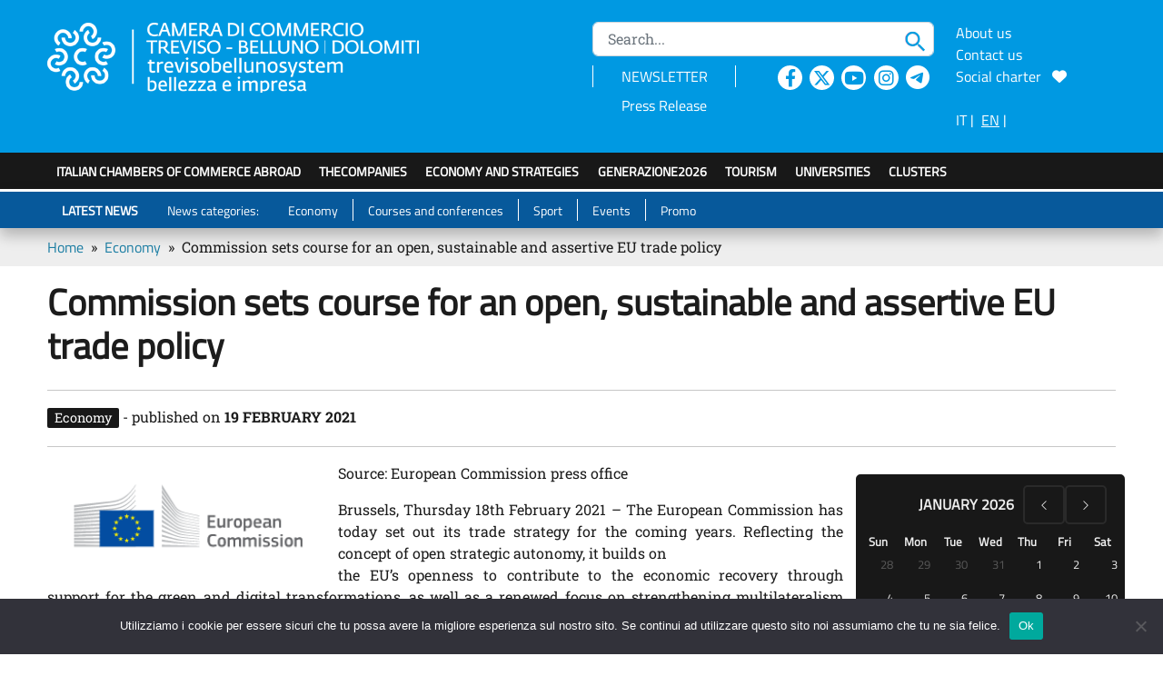

--- FILE ---
content_type: text/html; charset=UTF-8
request_url: https://www.trevisobellunosystem.com/en/news/commission-sets-course-for-an-open-sustainable-and-assertive-eu-trade-policy/
body_size: 27475
content:
<!DOCTYPE html>
<html lang="en-GB" itemscope itemtype="https://schema.org/BlogPosting">

<head>
    <meta charset="UTF-8">
    <meta http-equiv="X-UA-Compatible" content="IE=edge">
    <meta name="viewport" content="width=device-width, initial-scale=1">
        <link rel="icon" href="https://www.trevisobellunosystem.com/favicon-32x32.png" type="image/x-icon" />
    <link rel="shortcut icon" href="https://www.trevisobellunosystem.com/favicon-32x32.png" type="image/x-icon" />
    <title>Commission sets course for an open, sustainable and assertive EU trade policy | Trevisobellunosystem</title>
<meta name='robots' content='max-image-preview:large' />
<link rel="alternate" href="https://www.trevisobellunosystem.com/news/la-commissione-da-lavvio-a-una-politica-commerciale-dellue-aperta-sostenibile-e-assertiva/" hreflang="it" />
<link rel="alternate" href="https://www.trevisobellunosystem.com/en/news/commission-sets-course-for-an-open-sustainable-and-assertive-eu-trade-policy/" hreflang="en" />
<link rel='dns-prefetch' href='//cdn.jsdelivr.net' />
<link rel='dns-prefetch' href='//cdnjs.cloudflare.com' />
<link rel="alternate" type="application/rss+xml" title="Trevisobellunosystem &raquo; Commission sets course for an open, sustainable and assertive EU trade policy Comments Feed" href="https://www.trevisobellunosystem.com/en/news/commission-sets-course-for-an-open-sustainable-and-assertive-eu-trade-policy/feed/" />
<link rel="alternate" title="oEmbed (JSON)" type="application/json+oembed" href="https://www.trevisobellunosystem.com/wp-json/oembed/1.0/embed?url=https%3A%2F%2Fwww.trevisobellunosystem.com%2Fen%2Fnews%2Fcommission-sets-course-for-an-open-sustainable-and-assertive-eu-trade-policy%2F&#038;lang=en" />
<link rel="alternate" title="oEmbed (XML)" type="text/xml+oembed" href="https://www.trevisobellunosystem.com/wp-json/oembed/1.0/embed?url=https%3A%2F%2Fwww.trevisobellunosystem.com%2Fen%2Fnews%2Fcommission-sets-course-for-an-open-sustainable-and-assertive-eu-trade-policy%2F&#038;format=xml&#038;lang=en" />
<style id='wp-img-auto-sizes-contain-inline-css' type='text/css'>
img:is([sizes=auto i],[sizes^="auto," i]){contain-intrinsic-size:3000px 1500px}
/*# sourceURL=wp-img-auto-sizes-contain-inline-css */
</style>
<link rel='stylesheet' id='sdm-styles-css' href='https://www.trevisobellunosystem.com/wp-content/plugins/simple-download-monitor/css/sdm_wp_styles.css?ver=6.9' type='text/css' media='all' />
<style id='wp-emoji-styles-inline-css' type='text/css'>

	img.wp-smiley, img.emoji {
		display: inline !important;
		border: none !important;
		box-shadow: none !important;
		height: 1em !important;
		width: 1em !important;
		margin: 0 0.07em !important;
		vertical-align: -0.1em !important;
		background: none !important;
		padding: 0 !important;
	}
/*# sourceURL=wp-emoji-styles-inline-css */
</style>
<style id='wp-block-library-inline-css' type='text/css'>
:root{--wp-block-synced-color:#7a00df;--wp-block-synced-color--rgb:122,0,223;--wp-bound-block-color:var(--wp-block-synced-color);--wp-editor-canvas-background:#ddd;--wp-admin-theme-color:#007cba;--wp-admin-theme-color--rgb:0,124,186;--wp-admin-theme-color-darker-10:#006ba1;--wp-admin-theme-color-darker-10--rgb:0,107,160.5;--wp-admin-theme-color-darker-20:#005a87;--wp-admin-theme-color-darker-20--rgb:0,90,135;--wp-admin-border-width-focus:2px}@media (min-resolution:192dpi){:root{--wp-admin-border-width-focus:1.5px}}.wp-element-button{cursor:pointer}:root .has-very-light-gray-background-color{background-color:#eee}:root .has-very-dark-gray-background-color{background-color:#313131}:root .has-very-light-gray-color{color:#eee}:root .has-very-dark-gray-color{color:#313131}:root .has-vivid-green-cyan-to-vivid-cyan-blue-gradient-background{background:linear-gradient(135deg,#00d084,#0693e3)}:root .has-purple-crush-gradient-background{background:linear-gradient(135deg,#34e2e4,#4721fb 50%,#ab1dfe)}:root .has-hazy-dawn-gradient-background{background:linear-gradient(135deg,#faaca8,#dad0ec)}:root .has-subdued-olive-gradient-background{background:linear-gradient(135deg,#fafae1,#67a671)}:root .has-atomic-cream-gradient-background{background:linear-gradient(135deg,#fdd79a,#004a59)}:root .has-nightshade-gradient-background{background:linear-gradient(135deg,#330968,#31cdcf)}:root .has-midnight-gradient-background{background:linear-gradient(135deg,#020381,#2874fc)}:root{--wp--preset--font-size--normal:16px;--wp--preset--font-size--huge:42px}.has-regular-font-size{font-size:1em}.has-larger-font-size{font-size:2.625em}.has-normal-font-size{font-size:var(--wp--preset--font-size--normal)}.has-huge-font-size{font-size:var(--wp--preset--font-size--huge)}.has-text-align-center{text-align:center}.has-text-align-left{text-align:left}.has-text-align-right{text-align:right}.has-fit-text{white-space:nowrap!important}#end-resizable-editor-section{display:none}.aligncenter{clear:both}.items-justified-left{justify-content:flex-start}.items-justified-center{justify-content:center}.items-justified-right{justify-content:flex-end}.items-justified-space-between{justify-content:space-between}.screen-reader-text{border:0;clip-path:inset(50%);height:1px;margin:-1px;overflow:hidden;padding:0;position:absolute;width:1px;word-wrap:normal!important}.screen-reader-text:focus{background-color:#ddd;clip-path:none;color:#444;display:block;font-size:1em;height:auto;left:5px;line-height:normal;padding:15px 23px 14px;text-decoration:none;top:5px;width:auto;z-index:100000}html :where(.has-border-color){border-style:solid}html :where([style*=border-top-color]){border-top-style:solid}html :where([style*=border-right-color]){border-right-style:solid}html :where([style*=border-bottom-color]){border-bottom-style:solid}html :where([style*=border-left-color]){border-left-style:solid}html :where([style*=border-width]){border-style:solid}html :where([style*=border-top-width]){border-top-style:solid}html :where([style*=border-right-width]){border-right-style:solid}html :where([style*=border-bottom-width]){border-bottom-style:solid}html :where([style*=border-left-width]){border-left-style:solid}html :where(img[class*=wp-image-]){height:auto;max-width:100%}:where(figure){margin:0 0 1em}html :where(.is-position-sticky){--wp-admin--admin-bar--position-offset:var(--wp-admin--admin-bar--height,0px)}@media screen and (max-width:600px){html :where(.is-position-sticky){--wp-admin--admin-bar--position-offset:0px}}

/*# sourceURL=wp-block-library-inline-css */
</style><style id='global-styles-inline-css' type='text/css'>
:root{--wp--preset--aspect-ratio--square: 1;--wp--preset--aspect-ratio--4-3: 4/3;--wp--preset--aspect-ratio--3-4: 3/4;--wp--preset--aspect-ratio--3-2: 3/2;--wp--preset--aspect-ratio--2-3: 2/3;--wp--preset--aspect-ratio--16-9: 16/9;--wp--preset--aspect-ratio--9-16: 9/16;--wp--preset--color--black: #000000;--wp--preset--color--cyan-bluish-gray: #abb8c3;--wp--preset--color--white: #ffffff;--wp--preset--color--pale-pink: #f78da7;--wp--preset--color--vivid-red: #cf2e2e;--wp--preset--color--luminous-vivid-orange: #ff6900;--wp--preset--color--luminous-vivid-amber: #fcb900;--wp--preset--color--light-green-cyan: #7bdcb5;--wp--preset--color--vivid-green-cyan: #00d084;--wp--preset--color--pale-cyan-blue: #8ed1fc;--wp--preset--color--vivid-cyan-blue: #0693e3;--wp--preset--color--vivid-purple: #9b51e0;--wp--preset--gradient--vivid-cyan-blue-to-vivid-purple: linear-gradient(135deg,rgb(6,147,227) 0%,rgb(155,81,224) 100%);--wp--preset--gradient--light-green-cyan-to-vivid-green-cyan: linear-gradient(135deg,rgb(122,220,180) 0%,rgb(0,208,130) 100%);--wp--preset--gradient--luminous-vivid-amber-to-luminous-vivid-orange: linear-gradient(135deg,rgb(252,185,0) 0%,rgb(255,105,0) 100%);--wp--preset--gradient--luminous-vivid-orange-to-vivid-red: linear-gradient(135deg,rgb(255,105,0) 0%,rgb(207,46,46) 100%);--wp--preset--gradient--very-light-gray-to-cyan-bluish-gray: linear-gradient(135deg,rgb(238,238,238) 0%,rgb(169,184,195) 100%);--wp--preset--gradient--cool-to-warm-spectrum: linear-gradient(135deg,rgb(74,234,220) 0%,rgb(151,120,209) 20%,rgb(207,42,186) 40%,rgb(238,44,130) 60%,rgb(251,105,98) 80%,rgb(254,248,76) 100%);--wp--preset--gradient--blush-light-purple: linear-gradient(135deg,rgb(255,206,236) 0%,rgb(152,150,240) 100%);--wp--preset--gradient--blush-bordeaux: linear-gradient(135deg,rgb(254,205,165) 0%,rgb(254,45,45) 50%,rgb(107,0,62) 100%);--wp--preset--gradient--luminous-dusk: linear-gradient(135deg,rgb(255,203,112) 0%,rgb(199,81,192) 50%,rgb(65,88,208) 100%);--wp--preset--gradient--pale-ocean: linear-gradient(135deg,rgb(255,245,203) 0%,rgb(182,227,212) 50%,rgb(51,167,181) 100%);--wp--preset--gradient--electric-grass: linear-gradient(135deg,rgb(202,248,128) 0%,rgb(113,206,126) 100%);--wp--preset--gradient--midnight: linear-gradient(135deg,rgb(2,3,129) 0%,rgb(40,116,252) 100%);--wp--preset--font-size--small: 13px;--wp--preset--font-size--medium: 20px;--wp--preset--font-size--large: 36px;--wp--preset--font-size--x-large: 42px;--wp--preset--spacing--20: 0.44rem;--wp--preset--spacing--30: 0.67rem;--wp--preset--spacing--40: 1rem;--wp--preset--spacing--50: 1.5rem;--wp--preset--spacing--60: 2.25rem;--wp--preset--spacing--70: 3.38rem;--wp--preset--spacing--80: 5.06rem;--wp--preset--shadow--natural: 6px 6px 9px rgba(0, 0, 0, 0.2);--wp--preset--shadow--deep: 12px 12px 50px rgba(0, 0, 0, 0.4);--wp--preset--shadow--sharp: 6px 6px 0px rgba(0, 0, 0, 0.2);--wp--preset--shadow--outlined: 6px 6px 0px -3px rgb(255, 255, 255), 6px 6px rgb(0, 0, 0);--wp--preset--shadow--crisp: 6px 6px 0px rgb(0, 0, 0);}:where(.is-layout-flex){gap: 0.5em;}:where(.is-layout-grid){gap: 0.5em;}body .is-layout-flex{display: flex;}.is-layout-flex{flex-wrap: wrap;align-items: center;}.is-layout-flex > :is(*, div){margin: 0;}body .is-layout-grid{display: grid;}.is-layout-grid > :is(*, div){margin: 0;}:where(.wp-block-columns.is-layout-flex){gap: 2em;}:where(.wp-block-columns.is-layout-grid){gap: 2em;}:where(.wp-block-post-template.is-layout-flex){gap: 1.25em;}:where(.wp-block-post-template.is-layout-grid){gap: 1.25em;}.has-black-color{color: var(--wp--preset--color--black) !important;}.has-cyan-bluish-gray-color{color: var(--wp--preset--color--cyan-bluish-gray) !important;}.has-white-color{color: var(--wp--preset--color--white) !important;}.has-pale-pink-color{color: var(--wp--preset--color--pale-pink) !important;}.has-vivid-red-color{color: var(--wp--preset--color--vivid-red) !important;}.has-luminous-vivid-orange-color{color: var(--wp--preset--color--luminous-vivid-orange) !important;}.has-luminous-vivid-amber-color{color: var(--wp--preset--color--luminous-vivid-amber) !important;}.has-light-green-cyan-color{color: var(--wp--preset--color--light-green-cyan) !important;}.has-vivid-green-cyan-color{color: var(--wp--preset--color--vivid-green-cyan) !important;}.has-pale-cyan-blue-color{color: var(--wp--preset--color--pale-cyan-blue) !important;}.has-vivid-cyan-blue-color{color: var(--wp--preset--color--vivid-cyan-blue) !important;}.has-vivid-purple-color{color: var(--wp--preset--color--vivid-purple) !important;}.has-black-background-color{background-color: var(--wp--preset--color--black) !important;}.has-cyan-bluish-gray-background-color{background-color: var(--wp--preset--color--cyan-bluish-gray) !important;}.has-white-background-color{background-color: var(--wp--preset--color--white) !important;}.has-pale-pink-background-color{background-color: var(--wp--preset--color--pale-pink) !important;}.has-vivid-red-background-color{background-color: var(--wp--preset--color--vivid-red) !important;}.has-luminous-vivid-orange-background-color{background-color: var(--wp--preset--color--luminous-vivid-orange) !important;}.has-luminous-vivid-amber-background-color{background-color: var(--wp--preset--color--luminous-vivid-amber) !important;}.has-light-green-cyan-background-color{background-color: var(--wp--preset--color--light-green-cyan) !important;}.has-vivid-green-cyan-background-color{background-color: var(--wp--preset--color--vivid-green-cyan) !important;}.has-pale-cyan-blue-background-color{background-color: var(--wp--preset--color--pale-cyan-blue) !important;}.has-vivid-cyan-blue-background-color{background-color: var(--wp--preset--color--vivid-cyan-blue) !important;}.has-vivid-purple-background-color{background-color: var(--wp--preset--color--vivid-purple) !important;}.has-black-border-color{border-color: var(--wp--preset--color--black) !important;}.has-cyan-bluish-gray-border-color{border-color: var(--wp--preset--color--cyan-bluish-gray) !important;}.has-white-border-color{border-color: var(--wp--preset--color--white) !important;}.has-pale-pink-border-color{border-color: var(--wp--preset--color--pale-pink) !important;}.has-vivid-red-border-color{border-color: var(--wp--preset--color--vivid-red) !important;}.has-luminous-vivid-orange-border-color{border-color: var(--wp--preset--color--luminous-vivid-orange) !important;}.has-luminous-vivid-amber-border-color{border-color: var(--wp--preset--color--luminous-vivid-amber) !important;}.has-light-green-cyan-border-color{border-color: var(--wp--preset--color--light-green-cyan) !important;}.has-vivid-green-cyan-border-color{border-color: var(--wp--preset--color--vivid-green-cyan) !important;}.has-pale-cyan-blue-border-color{border-color: var(--wp--preset--color--pale-cyan-blue) !important;}.has-vivid-cyan-blue-border-color{border-color: var(--wp--preset--color--vivid-cyan-blue) !important;}.has-vivid-purple-border-color{border-color: var(--wp--preset--color--vivid-purple) !important;}.has-vivid-cyan-blue-to-vivid-purple-gradient-background{background: var(--wp--preset--gradient--vivid-cyan-blue-to-vivid-purple) !important;}.has-light-green-cyan-to-vivid-green-cyan-gradient-background{background: var(--wp--preset--gradient--light-green-cyan-to-vivid-green-cyan) !important;}.has-luminous-vivid-amber-to-luminous-vivid-orange-gradient-background{background: var(--wp--preset--gradient--luminous-vivid-amber-to-luminous-vivid-orange) !important;}.has-luminous-vivid-orange-to-vivid-red-gradient-background{background: var(--wp--preset--gradient--luminous-vivid-orange-to-vivid-red) !important;}.has-very-light-gray-to-cyan-bluish-gray-gradient-background{background: var(--wp--preset--gradient--very-light-gray-to-cyan-bluish-gray) !important;}.has-cool-to-warm-spectrum-gradient-background{background: var(--wp--preset--gradient--cool-to-warm-spectrum) !important;}.has-blush-light-purple-gradient-background{background: var(--wp--preset--gradient--blush-light-purple) !important;}.has-blush-bordeaux-gradient-background{background: var(--wp--preset--gradient--blush-bordeaux) !important;}.has-luminous-dusk-gradient-background{background: var(--wp--preset--gradient--luminous-dusk) !important;}.has-pale-ocean-gradient-background{background: var(--wp--preset--gradient--pale-ocean) !important;}.has-electric-grass-gradient-background{background: var(--wp--preset--gradient--electric-grass) !important;}.has-midnight-gradient-background{background: var(--wp--preset--gradient--midnight) !important;}.has-small-font-size{font-size: var(--wp--preset--font-size--small) !important;}.has-medium-font-size{font-size: var(--wp--preset--font-size--medium) !important;}.has-large-font-size{font-size: var(--wp--preset--font-size--large) !important;}.has-x-large-font-size{font-size: var(--wp--preset--font-size--x-large) !important;}
/*# sourceURL=global-styles-inline-css */
</style>

<style id='classic-theme-styles-inline-css' type='text/css'>
/*! This file is auto-generated */
.wp-block-button__link{color:#fff;background-color:#32373c;border-radius:9999px;box-shadow:none;text-decoration:none;padding:calc(.667em + 2px) calc(1.333em + 2px);font-size:1.125em}.wp-block-file__button{background:#32373c;color:#fff;text-decoration:none}
/*# sourceURL=/wp-includes/css/classic-themes.min.css */
</style>
<link rel='stylesheet' id='cookie-notice-front-css' href='https://www.trevisobellunosystem.com/wp-content/plugins/cookie-notice/css/front.min.css?ver=2.5.11' type='text/css' media='all' />
<link rel='stylesheet' id='extensive-vc-main-style-css' href='https://www.trevisobellunosystem.com/wp-content/plugins/extensive-vc-addon/assets/css/main.min.css?ver=6.9' type='text/css' media='all' />
<link rel='stylesheet' id='ionicons-css' href='https://www.trevisobellunosystem.com/wp-content/plugins/extensive-vc-addon/assets/css/ion-icons/css/ionicons.min.css?ver=6.9' type='text/css' media='all' />
<link rel='stylesheet' id='fa_icon-css' href='https://cdnjs.cloudflare.com/ajax/libs/font-awesome/6.4.2/css/all.min.css?ver=6.9' type='text/css' media='all' />
<link rel='stylesheet' id='bootstrap_icon-css' href='https://cdn.jsdelivr.net/npm/bootstrap-icons@1.8.1/font/bootstrap-icons.css?ver=6.9' type='text/css' media='all' />
<link rel='stylesheet' id='bootstrap_css-css' href='https://cdn.jsdelivr.net/npm/bootstrap@5.2.1/dist/css/bootstrap.min.css?ver=6.9' type='text/css' media='all' />
<link rel='stylesheet' id='flag_icon-css' href='https://cdn.jsdelivr.net/gh/lipis/flag-icons@6.6.6/css/flag-icons.min.css?ver=6.9' type='text/css' media='all' />
<link rel='stylesheet' id='style_css-css' href='https://www.trevisobellunosystem.com/wp-content/themes/CustomBootstrap/css/style.css?ver=1.3.1' type='text/css' media='all' />
<link rel='stylesheet' id='layout_css-css' href='https://www.trevisobellunosystem.com/wp-content/themes/CustomBootstrap/css/layout.css?ver=1.3.2' type='text/css' media='all' />
<link rel='stylesheet' id='custom_css-css' href='https://www.trevisobellunosystem.com/wp-content/themes/CustomBootstrap/css/custom.css?ver=1.4.4' type='text/css' media='all' />
<link rel='stylesheet' id='js_composer_front-css' href='//www.trevisobellunosystem.com/wp-content/uploads/js_composer/js_composer_front_custom.css?ver=8.4.1' type='text/css' media='all' />
<script type="text/javascript" id="cookie-notice-front-js-before">
/* <![CDATA[ */
var cnArgs = {"ajaxUrl":"https:\/\/www.trevisobellunosystem.com\/wp-admin\/admin-ajax.php","nonce":"e1d8a9dc71","hideEffect":"fade","position":"bottom","onScroll":false,"onScrollOffset":100,"onClick":false,"cookieName":"cookie_notice_accepted","cookieTime":31536000,"cookieTimeRejected":2592000,"globalCookie":false,"redirection":false,"cache":false,"revokeCookies":false,"revokeCookiesOpt":"automatic"};

//# sourceURL=cookie-notice-front-js-before
/* ]]> */
</script>
<script type="text/javascript" src="https://www.trevisobellunosystem.com/wp-content/plugins/cookie-notice/js/front.min.js?ver=2.5.11" id="cookie-notice-front-js"></script>
<script type="text/javascript" src="https://www.trevisobellunosystem.com/wp-includes/js/jquery/jquery.min.js?ver=3.7.1" id="jquery-core-js"></script>
<script type="text/javascript" src="https://www.trevisobellunosystem.com/wp-includes/js/jquery/jquery-migrate.min.js?ver=3.4.1" id="jquery-migrate-js"></script>
<script type="text/javascript" id="sdm-scripts-js-extra">
/* <![CDATA[ */
var sdm_ajax_script = {"ajaxurl":"https://www.trevisobellunosystem.com/wp-admin/admin-ajax.php"};
//# sourceURL=sdm-scripts-js-extra
/* ]]> */
</script>
<script type="text/javascript" src="https://www.trevisobellunosystem.com/wp-content/plugins/simple-download-monitor/js/sdm_wp_scripts.js?ver=6.9" id="sdm-scripts-js"></script>
<script type="text/javascript" src="https://cdn.jsdelivr.net/npm/bootstrap@5.2.1/dist/js/bootstrap.bundle.min.js?ver=6.9" id="bootstrap-js"></script>
<script type="text/javascript" src="https://www.trevisobellunosystem.com/wp-content/themes/CustomBootstrap/js/custom.js?ver=6.4.4" id="custom-js"></script>
<script></script>
<!-- OG: 3.3.8 --><link rel="image_src" href="/tvsys/img/notizie/european_commission.png"><meta name="msapplication-TileImage" content="/tvsys/img/notizie/european_commission.png">
<meta property="og:image" content="/tvsys/img/notizie/european_commission.png"><meta property="og:image:width" content="100"><meta property="og:image:height" content="100"><meta property="og:description" content="Source: European Commission press office Brussels, Thursday 18th February 2021 - The European Commission has today set out its trade strategy for the coming years. Reflecting the concept of open strategic autonomy, it builds on the EU&#039;s openness to contribute to the economic recovery through support for the green and digital transformations, as well as..."><meta property="og:type" content="article"><meta property="og:locale" content="en_GB"><meta property="og:site_name" content="Trevisobellunosystem"><meta property="og:title" content="Commission sets course for an open, sustainable and assertive EU trade policy"><meta property="og:url" content="https://www.trevisobellunosystem.com/en/news/commission-sets-course-for-an-open-sustainable-and-assertive-eu-trade-policy/"><meta property="og:updated_time" content="2022-11-16T13:59:53+01:00">
<meta property="article:published_time" content="2021-02-19T09:39:00+00:00"><meta property="article:modified_time" content="2022-11-16T12:59:53+00:00"><meta property="article:section" content="Economy"><meta property="article:author:first_name" content="tbsys bot"><meta property="article:author:last_name" content="tbsys bot"><meta property="article:author:username" content="tbsys bot">
<meta property="twitter:partner" content="ogwp"><meta property="twitter:card" content="summary"><meta property="twitter:image" content="/tvsys/img/notizie/european_commission.png"><meta property="twitter:title" content="Commission sets course for an open, sustainable and assertive EU trade policy"><meta property="twitter:description" content="Source: European Commission press office Brussels, Thursday 18th February 2021 - The European Commission has today set out its trade strategy for the coming years. Reflecting the concept of open..."><meta property="twitter:url" content="https://www.trevisobellunosystem.com/en/news/commission-sets-course-for-an-open-sustainable-and-assertive-eu-trade-policy/"><meta property="twitter:label1" content="Reading time"><meta property="twitter:data1" content="2 minutes">
<meta itemprop="image" content="/tvsys/img/notizie/european_commission.png"><meta itemprop="name" content="Commission sets course for an open, sustainable and assertive EU trade policy"><meta itemprop="description" content="Source: European Commission press office Brussels, Thursday 18th February 2021 - The European Commission has today set out its trade strategy for the coming years. Reflecting the concept of open strategic autonomy, it builds on the EU&#039;s openness to contribute to the economic recovery through support for the green and digital transformations, as well as..."><meta itemprop="datePublished" content="2021-02-19"><meta itemprop="dateModified" content="2022-11-16T12:59:53+00:00">
<meta property="profile:first_name" content="tbsys bot"><meta property="profile:last_name" content="tbsys bot"><meta property="profile:username" content="tbsys bot">
<!-- /OG -->

<link rel="https://api.w.org/" href="https://www.trevisobellunosystem.com/wp-json/" /><link rel="alternate" title="JSON" type="application/json" href="https://www.trevisobellunosystem.com/wp-json/wp/v2/posts/34834" /><link rel="EditURI" type="application/rsd+xml" title="RSD" href="https://www.trevisobellunosystem.com/xmlrpc.php?rsd" />
<meta name="generator" content="WordPress 6.9" />
<link rel="canonical" href="https://www.trevisobellunosystem.com/en/news/commission-sets-course-for-an-open-sustainable-and-assertive-eu-trade-policy/" />
<link rel='shortlink' href='https://www.trevisobellunosystem.com/?p=34834' />
<meta name="description" content="Economic Portal of the Chamber of Commerce of Treviso: news, events, training, schools, university, job opportunities, economic analysis, services for enterprises, institutions, individuals and professional consultancy for foreign investors and corporations.">
<meta name="keywords" content="treviso belluno economy, economic data analysis treviso - belluno, treviso belluno events, treviso university,  treviso belluno training and schools, treviso belluno job opportunities, treviso events, treviso university, treviso schools, treviso training, treviso job opportunities">

<!-- BEGIN recaptcha, injected by plugin wp-recaptcha-integration  -->

<!-- END recaptcha -->
<meta name="generator" content="Powered by WPBakery Page Builder - drag and drop page builder for WordPress."/>
<noscript><style>.lazyload[data-src]{display:none !important;}</style></noscript><style>.lazyload{background-image:none !important;}.lazyload:before{background-image:none !important;}</style><meta name="redi-version" content="1.2.7" /><noscript><style> .wpb_animate_when_almost_visible { opacity: 1; }</style></noscript></head>

<body class="wp-singular post-template-default single single-post postid-34834 single-format-standard wp-theme-CustomBootstrap cookies-not-set extensive-vc-1.9.1 wpb-js-composer js-comp-ver-8.4.1 vc_responsive">
    <!-- Matomo -->
    <script>
        var _paq = window._paq = window._paq || [];
        /* tracker methods like "setCustomDimension" should be called before "trackPageView" */
        _paq.push(['trackPageView']);
        _paq.push(['enableLinkTracking']);
        (function() {
            var u = "https://matomo.t2i.it/";
            _paq.push(['setTrackerUrl', u + 'matomo.php']);
            _paq.push(['setSiteId', '2']);
            var d = document,
                g = d.createElement('script'),
                s = d.getElementsByTagName('script')[0];
            g.async = true;
            g.src = u + 'matomo.js';
            s.parentNode.insertBefore(g, s);
        })();
    </script>
    <!-- End Matomo Code -->
    <header>
        <div class="jumbotron bg-layout desktop">
            <div class="container text-white">
                <div class="row py-4">

                    <div class="col-md-6 col-sm-7 col-xs-12">
                        <a href="/en/" title="Home page - CCIAA Treviso-Belluno" class="pad-brand">
                            <img src="[data-uri]" style="max-width:100%" class="visible-print-block logo-print lazyload" alt="Logo della Camera di Commercio di Treviso-Belluno - Link per tornare alla Home Page" data-src="/wp-content/uploads/2022/05/logoTvSys.png" decoding="async" data-eio-rwidth="458" data-eio-rheight="78"><noscript><img src="/wp-content/uploads/2022/05/logoTvSys.png" style="max-width:100%" class="visible-print-block logo-print" alt="Logo della Camera di Commercio di Treviso-Belluno - Link per tornare alla Home Page" data-eio="l"></noscript>
                        </a>
                    </div>
                    <div class="col-md-4 col-sm-3 col-xs-12 hidden-xs">
                        <div id="searchbarHeader" class="position-relative">
                            <form action="https://www.trevisobellunosystem.com/en/" method="get" name="frmCercanelsito" class="no_margin no_padding">    
            <label class="goaway">Search...</label>
            <input class="form-control form-small search_input" value="" placeholder=" Search..." maxlength="200"  name="s">
            <img alt="immagine cerca nel sito" src="[data-uri]"  class="lente_cerca lazyload" onclick="submitCerca();" title="Website search" data-src="/wp-content/uploads/2022/05/search.png" decoding="async" data-eio-rwidth="22" data-eio-rheight="23"><noscript><img alt="immagine cerca nel sito" src="/wp-content/uploads/2022/05/search.png"  class="lente_cerca" onclick="submitCerca();" title="Website search" data-eio="l"></noscript>
    </form>                        </div>
                        <div class="nav_tools clearfix" style="width:100%; height: 40px; line-height:40px;  ">
                            <div class="row no-gutters" style="line-height: 1.5em; padding-top:10px;">
                                <div class="col">
                                    <div class="text-center" style="border-left:1px solid #FFFFFF;border-right:1px solid #FFFFFF;float:left; width:90%">
                                        <a href="/en/newsletter_/" class="text-white font-normal" title="Iscriviti alla newsletter mensile">NEWSLETTER</a><br>
                                    </div>
                                    <div class="text-center pt-2" style="float:left; width:90%">
                                        <a href="/en/press-release/" class="text-white font-normal" title="Comunicati stampa" >Press Release</a></li>     
                                      </div>                                        
                                </div>
                                <div class="col nav_social text-center">
                                    <div style="float:left; width:20%;">
                                        <a target="_blank" href="https://www.facebook.com/TrevisoBellunosystemEnglish/" title="sito esterno: Seguici su Facebook"><i class="fa-brands fa-facebook-f  text-layout"></i></a>
                                    </div>
                                    <div style="float:left; width:20%;">
                                        <a target="_blank" href="https://twitter.com/trevisobelluno/" title="sito esterno: Seguici su Twitter"><i class="fa-brands fa-x-twitter  text-layout"></i></a>
                                    </div>
                                    <div style="float:left; width:20%;">
                                        <a target="_blank" href="https://www.youtube.com/channel/UCQ-QY2jINE_XXETqN2C58Kw" title="sito esterno: Seguici su Youtube"><i class="fa-brands fa-youtube  text-layout"></i></a>
                                    </div>
                                    <div style="float:left; width:20%;">
                                        <a target="_blank" href="https://www.instagram.com/trevisobellunosystem/" title="sito esterno: Seguici su Instagram"><i class="fa-brands fa-instagram  text-layout"></i></a>
                                    </div>
                                    <div style="float:left; width:20%;">
                                        <a target="_blank" class="telegram" href="https://t.me/s/trevisobellunosystem" title="sito esterno: Seguici su Telegram"><i class="fa-brands fa-telegram  bg-layout"></i></a>
                                    </div>
                                </div>
                            </div>
                        </div>
                    </div>
                    <div class="col-md-2 col-sm-2 col-xs-12 hidden-xs">
                        <div class="position-relative">
                            <ul id="menu_search">
                                                                <li> <a href="/en/about-us/" title="About us" >About us</a></li>
                                                                <li> <a href="/en/contact-us/" title="Contatti" >Contact us</a></li>
                                                                <li><a href="/wp-content/uploads/2008/07/THE-SOCIAL-RESPONSIBILITY-CHARTER-TBSYSTEM-ENG.pdf" c target="_blank" title="pdf: The Social Responsibility Charter">Social charter &nbsp;&nbsp;<i class="fa-solid fa-heart"></i></a>
                                </li>
                                <!--<li> <a href="/comunicati-stampa/" title="Comunicati stampa" >Comunicati stampa</a></li>-->
                            </ul>
                                                        <br>
                            <a href="https://www.trevisobellunosystem.com/news/la-commissione-da-lavvio-a-una-politica-commerciale-dellue-aperta-sostenibile-e-assertiva/" title="versione italiana" class="active" style="color: #FFFFFF;">IT</a>&nbsp;|&nbsp;
                            <a href="/en/" title="English version" class="active" style="color: #FFFFFF; text-decoration:underline !important">EN</a>&nbsp;|&nbsp;

                        </div>
                    </div>
                </div>
            </div>
        </div>
        <nav class="navbar navbar-expand-lg navbar-light desktop" id="main_menu">
            <div class="collapse navbar-collapse container">
                <ul id="custom_main_menu_desktop" class="navbar-nav me-auto mb-2 mb-lg-0 col-md-12">
                                        <li class="menu-item menu-item-type-custom menu-item-object-custom nav-item font-normal "><a href="/en/italian-chambers-of-commerce/" title="Italian Chambers of Commerce Abroad">Italian Chambers of Commerce Abroad</a></li>
                                        <li class="menu-item menu-item-type-custom menu-item-object-custom  nav-item font-normal "><a href="/en/venetodotcom-en/" title="Venetodotcom">TheCompanies</a></li>
                                        <li class="menu-item menu-item-type-custom menu-item-object-custom nav-item font-normal "><a href="/en/economy-and-strategies/" title="Turismo">Economy and strategies</a></li>
                                        <li class="menu-item menu-item-type-custom menu-item-object-custom nav-item font-normal "><a href="/en/generazione-2026-2/" title="Generazione 2026">GenerAZIONE2026</a></li>

                                        <li class="menu-item menu-item-type-custom menu-item-object-custom nav-item font-normal "><a href="/en/tourism/" title="Turismo">Tourism</a></li>
                                                            <!--<li class="menu-item menu-item-type-custom menu-item-object-custom  nav-item font-normal "><a href="/universita-e-formazione/" title="Scuola">Scuola</a></li>-->
                                        <!--<li class="menu-item menu-item-type-custom menu-item-object-custom  nav-item font-normal "><a href="/lavoro-e-occupazione/" title="Lavoro">Lavoro</a></li>-->


                                        <li class="menu-item menu-item-type-custom menu-item-object-custom  nav-item font-normal "><a href="/en/homepage-english/university-and-education-courses-in-treviso-and-belluno/" title="Universities">Universities</a></li>


                                        <li class="menu-item menu-item-type-custom menu-item-object-custom  nav-item font-normal "><a href="/en/districts-and-territory/" title="Clusters and territory">Clusters</a></li>
                </ul>
            </div>
        </nav>
        <nav class="navbar navbar-expand-lg navbar-light menuNewsDesktop bg-secondary desktop" id="news_menu">
            <div class="collapse navbar-collapse container">
                <ul id="custom_menu_desktop" class="navbar-nav me-auto mb-2 mb-lg-0 col-md-12">
                                                            <li id="menu-item-121" class="menu-item menu-item-type-custom menu-item-object-custom menu-item-121 nav-item " style="border-right:none; "><a href="/featured/" title="primo piano"><strong>LATEST NEWS</strong></a></li>
                                        <li id="menu-item-1212" class="menu-item menu-item-type-custom menu-item-object-custom menu-item-121 nav-item" style="border-right:none"><a title="primo piano" style="text-transform:none;">News categories:</a></li>

                    <li id="menu-item-116" class="menu-item menu-item-type-custom menu-item-object-custom menu-item-116 nav-item "><a href="/en/categoria/economy/" title="Economy">Economy</a></li>
                                        <li id="menu-item-117" class="menu-item menu-item-type-custom menu-item-object-custom menu-item-117 nav-item "><a href="/en/categoria/courses-and-conferences/" title="Courses and conferences">Courses and conferences</a></li>
                                        <li id="menu-item-118" class="menu-item menu-item-type-custom menu-item-object-custom menu-item-118 nav-item "><a href="/en/categoria/sports/" title="sport">Sport</a></li>
                                        <li id="menu-item-119" class="menu-item menu-item-type-custom menu-item-object-custom menu-item-119 nav-item "><a href="/en/categoria/events/" title="Events">Events</a></li>
                                        <li id="menu-item-120" class="menu-item menu-item-type-custom menu-item-object-custom menu-item-120 nav-item "><a href="/en/categoria/promo_en/" title="promo">Promo</a></li>
                                        <!--<li class="menu-item menu-item-type-custom menu-item-object-custom  nav-item "><a href="/news-dalleuropa/" title="promo">Europa</a></li>-->
                </ul>
            </div>
        </nav>
        <!-- Mobile -->
        <section class="mobile" id="navbar_mobile">
            <nav class="navbar navbar-light py-3">
                <div class="container">
                    <div class="col-md-10 col-xs-10" id="logo_mobile">
                        <a href="/" title="Home page - CCIAA Treviso-Belluno" class="pad-brand">
                            <img src="[data-uri]" style="max-width:100%" class="visible-print-block logo-print lazyload" alt="Logo della Camera di Commercio di Treviso-Belluno - Link per tornare alla Home Page" data-src="/wp-content/uploads/2022/05/logoTvSys.png" decoding="async" data-eio-rwidth="458" data-eio-rheight="78"><noscript><img src="/wp-content/uploads/2022/05/logoTvSys.png" style="max-width:100%" class="visible-print-block logo-print" alt="Logo della Camera di Commercio di Treviso-Belluno - Link per tornare alla Home Page" data-eio="l"></noscript>
                        </a>
                    </div>
                    <div class="container-fluid">
                        <div class="navbar-toggler first-button" id="burger_mobile" role="button" data-mdb-toggle="collapse" data-mdb-target="#navbarToggleExternalContent9" aria-controls="navbarToggleExternalContent9" aria-expanded="false" aria-label="Toggle navigation">
                            <div class="animated-icon1"><span></span><span></span><span></span></div>
                        </div>
                    </div>
                </div>
            </nav>
            <div class=" row " style="    --bs-gutter-x: 0rem;">
                <div class="col-10" style="background-color:#181818; padding-right:0px">
                    <div id="searchbarHeader" class="position-relative" style="padding:4px">
                        <form action="https://www.trevisobellunosystem.com/en/" method="get" name="frmCercanelsito" class="no_margin no_padding">    
            <label class="goaway">Search...</label>
            <input class="form-control form-small search_input" value="" placeholder=" Search..." maxlength="200"  name="s">
            <img alt="immagine cerca nel sito" src="[data-uri]"  class="lente_cerca lazyload" onclick="submitCerca();" title="Website search" data-src="/wp-content/uploads/2022/05/search.png" decoding="async" data-eio-rwidth="22" data-eio-rheight="23"><noscript><img alt="immagine cerca nel sito" src="/wp-content/uploads/2022/05/search.png"  class="lente_cerca" onclick="submitCerca();" title="Website search" data-eio="l"></noscript>
    </form>                    </div>
                </div>
                <div class="col-2" style="background-color:#181818; display: flex; align-items: center; justify-content: center;padding-left:0px">
                    <div>
                        <a href="https://www.trevisobellunosystem.com/news/la-commissione-da-lavvio-a-una-politica-commerciale-dellue-aperta-sostenibile-e-assertiva/" title="sito in italiano" class="p0 m0">
                            <img src="[data-uri]" alt="bandiera italiana" width="25" style="    margin-bottom: 6px;" data-src="https://www.trevisobellunosystem.com//tvsys/img/flag_ITA_on.gif" decoding="async" class="lazyload" data-eio-rwidth="21" data-eio-rheight="14"><noscript><img src="https://www.trevisobellunosystem.com//tvsys/img/flag_ITA_on.gif" alt="bandiera italiana" width="25" style="    margin-bottom: 6px;" data-eio="l"></noscript>
                        </a>
                    </div>
                </div>
            </div>
            <div class="collapse shadow" id="navbarToggleExternalContent9" style="background-color: #666666;overflow: hidden;">
                <div class=" row">
                    <div class="d-flex justify-content-center p-1" style="color:#aaaaaa">
                        <a href="https://www.trevisobellunosystem.com/en/about-us/" class="m-0 d-inline" title="Economia">About us</a>&nbsp;|&nbsp;
                        <a href="https://www.trevisobellunosystem.com/en/contact-us/" class=" m-0 d-inline" title="GenerAZIONE2026">Contact us</a>&nbsp;|&nbsp;
                        <span style="color: #dddddd;">lang:</span>&nbsp;
                        <a href="/" style=" color:#666666" class=" m-0 d-inline" title="sito in italiano"><img src="[data-uri]" alt="bandiera italiana" data-src="https://www.trevisobellunosystem.com//tvsys/img/flag_ITA_off.gif" decoding="async" class="lazyload" data-eio-rwidth="21" data-eio-rheight="14"><noscript><img src="https://www.trevisobellunosystem.com//tvsys/img/flag_ITA_off.gif" alt="bandiera italiana" data-eio="l"></noscript></a>&nbsp;-&nbsp;
                        <a href="/en/" class=" m-0 d-inline" style="text-decoration: underline;" title="website in english"><img src="[data-uri]" alt="bandiera inglese" data-src="https://www.trevisobellunosystem.com//tvsys/img/flag_GB_on.gif" decoding="async" class="lazyload" data-eio-rwidth="21" data-eio-rheight="14"><noscript><img src="https://www.trevisobellunosystem.com//tvsys/img/flag_GB_on.gif" alt="bandiera inglese" data-eio="l"></noscript></a>
                    </div>
                    <div class="col-6" style="background-color:#292a2e">
                        <span class="text-white" style="font-weight: bold; border-bottom:1px solid #ffffff; margin-left:12px;margin-top:8px; margin-top: 12px;   margin-bottom: 7px;display: block;width: 60%; ">Sections</span>
                        <a href="https://www.trevisobellunosystem.com/en/italian-chambers-of-commerce/" class="btn btn-link btn-block m-0 text-start" title="Italian Chambers of Commerce Abroad">Italian Chambers of Commerce Abroad</a>
                        <a href="https://www.trevisobellunosystem.com/en/venetodotcom-en/" class="btn btn-link btn-block m-0 text-start" title="TheCompanies">TheCompanies</a>
                        <a href="https://www.trevisobellunosystem.com/en/economy-and-strategies/" class="btn btn-link btn-block m-0 text-start" title="Economy and strategies">Economy and strategies</a>
                        <a href="https://www.trevisobellunosystem.com/en/generazione-2026-2/" class="btn btn-link btn-block m-0 text-start" title="GenerAZIONE2026">GenerAZIONE2026</a>
                        <a href="https://www.trevisobellunosystem.com/en/tourism/" class="btn btn-link btn-block m-0 text-start" title="Tourism">Tourism</a>
                        <a href="https://www.trevisobellunosystem.com/en/homepage-english/university-and-education-courses-in-treviso-and-belluno/" class="btn btn-link btn-block m-0 text-start" title="Tourism">Universities</a>

                        <a href="https://www.trevisobellunosystem.com/en/districts-and-territory/" class="btn btn-link btn-block m-0 text-start" title="Districts and territory">Clusters</a>
                    </div>
                    <div class="col-6" style="background-color:#181818">
                        <span class="text-white" style="font-weight: bold; border-bottom:1px solid #ffffff; margin-left:12px;margin-top:8px; margin-top: 12px;   margin-bottom: 7px;display: block;width: 60%; ">News</span>
                        <a href="https://www.trevisobellunosystem.com/en/categoria/economy/" class="btn btn-link btn-block m-0 text-start" title="Economia">Economy</a>
                        <a href="https://www.trevisobellunosystem.com/en/categoria/courses-and-conferences/" class="btn btn-link btn-block m-0 text-start" title="Convegni e corsi">Courses and conferences</a>
                        <a href="https://www.trevisobellunosystem.com/en/categoria/sports/" class="btn btn-link btn-block m-0 text-start" title="Sport">Sport</a>
                        <a href="https://www.trevisobellunosystem.com/en/categoria/events/" class="btn btn-link btn-block m-0 text-start" title="Eventi">Events</a>
                        <a href="/en/categoria/promo_en/" class="btn btn-link btn-block m-0 text-start" title="Promo">Promo</a>
                    </div>
                </div>
                <div class="d-flex justify-content-center p-1" style="color:#aaaaaa">
                    <a href="/en/newsletter_/" class=" m-0 d-inline" title="Newsletter">NEWSLETTER</a>&nbsp;|&nbsp;
                </div>
            </div>
            </div>
            <div class="collapse" id="navbarToggleExternalContent9">
                <div class="shadow-3">
                    <hr style="    border: none;height: 10px;background: #f2f2f2;">
                    <a href="/en/about-us/" class="btn btn-link btn-block m-0" title="Economia">About us</a>
                    <a href="/en/contact-us/" class="btn btn-link btn-block m-0" title="GenerAZIONE2026">Contact us</a>
                    <!--<a href="/comunicati-stampa/" class="btn btn-link btn-block m-0" title="Turismo">Comunicati stampa</a>-->
                    <hr style="    border: none;height: 10px;background: #f2f2f2;">
                    <a href="/categoria/economia" class="btn btn-link btn-block m-0" title="Economia">Economia</a>
                    <a href="/categoria/corsi-e-convegni/" class="btn btn-link btn-block m-0" title="Convegni e corsi">Convegni e corsi</a>
                    <a href="/categoria/sport" class="btn btn-link btn-block m-0" title="Sport">Sport</a>
                    <a href="/categoria/eventi" class="btn btn-link btn-block m-0" title="Eventi">Eventi</a>
                    <a href="/categoria/promo" class="btn btn-link btn-block m-0" title="Promo">Promo</a>
                    <a href="/news-dalleuropa/" class="btn btn-link btn-block m-0" title="Europa">Europa</a>
                </div>
            </div>
        </section>
        <div id="secondoMenuMobile">
            <div id="custom_menu_mobile" class="navbar-nav me-auto mb-2 mb-lg-0"><ul>
<li class="page_item page-item-714 page_item_has_children"><a href="https://www.trevisobellunosystem.com/en/">Homepage</a>
<ul class='children'>
	<li class="page_item page-item-61966"><a href="https://www.trevisobellunosystem.com/en/homepage-english/university-and-education-courses-in-treviso-and-belluno/">University and Education: courses in Treviso and Belluno</a></li>
</ul>
</li>
<li class="page_item page-item-45932"><a href="https://www.trevisobellunosystem.com/en/districts-and-territory/">Clusters and territory</a></li>
<li class="page_item page-item-45424"><a href="https://www.trevisobellunosystem.com/en/newsletter_/">Newsletter</a></li>
<li class="page_item page-item-45406 page_item_has_children"><a href="https://www.trevisobellunosystem.com/en/economy-and-strategies/">Economy and strategies</a>
<ul class='children'>
	<li class="page_item page-item-63080"><a href="https://www.trevisobellunosystem.com/en/economy-and-strategies/the-point-column/">The Point column</a></li>
	<li class="page_item page-item-54409"><a href="https://www.trevisobellunosystem.com/en/economy-and-strategies/sustainability-and-innovation/">Sustainability and innovation</a></li>
	<li class="page_item page-item-63083 page_item_has_children"><a href="https://www.trevisobellunosystem.com/en/economy-and-strategies/investing-in-treviso/">Why invest in Treviso and Belluno?</a>
	<ul class='children'>
		<li class="page_item page-item-63105"><a href="https://www.trevisobellunosystem.com/en/economy-and-strategies/investing-in-treviso/1-introductory-remarks/">1. Introductory remarks</a></li>
		<li class="page_item page-item-63109"><a href="https://www.trevisobellunosystem.com/en/economy-and-strategies/investing-in-treviso/2-context-based-attractiveness-of-treviso-economic-system/">2. Context-based attractiveness of Treviso economic system</a></li>
		<li class="page_item page-item-63111"><a href="https://www.trevisobellunosystem.com/en/economy-and-strategies/investing-in-treviso/3-context-factors-within-treviso-economic-system/">3. Context factors within Treviso economic system</a></li>
		<li class="page_item page-item-63114"><a href="https://www.trevisobellunosystem.com/en/economy-and-strategies/investing-in-treviso/4-factors-related-to-sectoral-structure-within-treviso-production-system/">4. Factors related to sectoral structure within Treviso production system</a></li>
		<li class="page_item page-item-63116"><a href="https://www.trevisobellunosystem.com/en/economy-and-strategies/investing-in-treviso/5-further-factors-related-to-sectoral-structur/">5. Further factors related to sectoral structur</a></li>
		<li class="page_item page-item-63118"><a href="https://www.trevisobellunosystem.com/en/economy-and-strategies/investing-in-treviso/6-concluding-remarks-for-economic-operators/">6. Concluding remarks for economic operators</a></li>
		<li class="page_item page-item-63120"><a href="https://www.trevisobellunosystem.com/en/economy-and-strategies/investing-in-treviso/7-concluding-remarks-concerning-human-resources/">7. Concluding remarks concerning human resources</a></li>
		<li class="page_item page-item-63122"><a href="https://www.trevisobellunosystem.com/en/economy-and-strategies/investing-in-treviso/8-concluding-remarks-concerning-economic-and-financial-resources/">8. Concluding remarks concerning economic and financial resources</a></li>
		<li class="page_item page-item-63124"><a href="https://www.trevisobellunosystem.com/en/economy-and-strategies/investing-in-treviso/9-overall-conclusions/">9. Overall conclusions</a></li>
		<li class="page_item page-item-63126"><a href="https://www.trevisobellunosystem.com/en/economy-and-strategies/investing-in-treviso/10-summary-of-strenghts/">10. SUMMARY OF STRENGHTS</a></li>
		<li class="page_item page-item-63128"><a href="https://www.trevisobellunosystem.com/en/economy-and-strategies/investing-in-treviso/11-attractiveness-of-treviso-system-context-update/">11. Attractiveness&#8217; of Treviso system context update</a></li>
		<li class="page_item page-item-63130"><a href="https://www.trevisobellunosystem.com/en/economy-and-strategies/investing-in-treviso/12-the-treviso-system-at-a-glance/">12. The Treviso system at a glance</a></li>
		<li class="page_item page-item-63132"><a href="https://www.trevisobellunosystem.com/en/economy-and-strategies/investing-in-treviso/13-the-map-of-territorial-excellences/">13. The map of territorial excellences</a></li>
	</ul>
</li>
</ul>
</li>
<li class="page_item page-item-21889 page_item_has_children"><a href="https://www.trevisobellunosystem.com/en/venetodotcom-en/">TheCompanies</a>
<ul class='children'>
	<li class="page_item page-item-21892"><a href="https://www.trevisobellunosystem.com/en/venetodotcom-en/azienda/">Company</a></li>
</ul>
</li>
<li class="page_item page-item-23981"><a href="https://www.trevisobellunosystem.com/en/featured/">Featured</a></li>
<li class="page_item page-item-21905"><a href="https://www.trevisobellunosystem.com/en/about-us/">About Us</a></li>
<li class="page_item page-item-21907"><a href="https://www.trevisobellunosystem.com/en/contact-us/">Contact us</a></li>
<li class="page_item page-item-45953"><a href="https://www.trevisobellunosystem.com/en/generazione-2026-2/">GenerAZIONE 2026</a></li>
<li class="page_item page-item-65602"><a href="https://www.trevisobellunosystem.com/en/press-release/">Press Release</a></li>
<li class="page_item page-item-51928"><a href="https://www.trevisobellunosystem.com/en/italian-chambers-of-commerce/">Italian Chambers of Commerce Abroad</a></li>
<li class="page_item page-item-46069 page_item_has_children"><a href="https://www.trevisobellunosystem.com/en/tourism/">Tourism</a>
<ul class='children'>
	<li class="page_item page-item-59186"><a href="https://www.trevisobellunosystem.com/en/tourism/tourism-belluno/">Belluno: mountains, nature and art</a></li>
	<li class="page_item page-item-54969"><a href="https://www.trevisobellunosystem.com/en/tourism/live-your-holidays-in-the-wonderful-valleys-of-the-dolomites/">Live your holidays in the Dolomites!</a></li>
	<li class="page_item page-item-59185"><a href="https://www.trevisobellunosystem.com/en/tourism/tourism-treviso/">Treviso: venetian villas, art cities, hills and artists</a></li>
	<li class="page_item page-item-61479"><a href="https://www.trevisobellunosystem.com/en/tourism/the-five-chinese-elements-in-treviso-and-belluno-tourism/">特雷维索和贝卢诺的五行之旅</a></li>
	<li class="page_item page-item-57242"><a href="https://www.trevisobellunosystem.com/en/tourism/the-lakes-route/">The Lakes Route</a></li>
</ul>
</li>
</ul></div>
        </div>
        <!-- BARRa SOTTO MOBILE -->
        <nav class="mobile navbar navbar-expand-lg navbar-light menuNewsDesktop bg-secondary" id="news_menu_sticker_bot">
            <ul id="custom_menu_mobile_sticky" class="navbar-nav py-2 row">
                <!--<li id="menu-item-131" class="col-4 menu-item menu-item-type-custom menu-item-object-custom menu-item-116 nav-item"><a href="#">Sections <i class="bi bi-caret-down-fill" id="iconaAltro"></i></a></li>-->
                <li id="menu-item-130" class="col-12 menu-item menu-item-type-custom menu-item-object-custom menu-item-121 nav-item" style="border-right: none;"><a href="/en/featured/">Live news</a></li>

                <li class="collapse" id="menuAltro" style="background-color:#292a2e">
                    <div class="shadow-3">
                        <a href="https://www.trevisobellunosystem.com/en/venetodotcom-en/" class="btn btn-link btn-block m-0" title="Venetodotcom">THECOMPANIES</a>
                        <a href="https://www.trevisobellunosystem.com/en/economy-and-strategies/" class="btn btn-link btn-block m-0" title="Economia">ECONOMY AND STRATEGIES</a>
                        <a href="https://www.trevisobellunosystem.com/en/generazione-2026-2/" class="btn btn-link btn-block m-0" title="GenerAZIONE2026">GENERAZIONE2026</a>
                        <a href="https://www.trevisobellunosystem.com/en/tourism/" class="btn btn-link btn-block m-0" title="Turismo">TOURISM</a>
                        <a href="https://www.trevisobellunosystem.com/en/districts-and-territory/" class="btn btn-link btn-block m-0" title="Turismo">CLUSTERS</a>
                    </div>
                </li>
            </ul>
        </nav>
        <div class="breadcrumb-container">
        <div class="container"><a href="https://www.trevisobellunosystem.com/en" rel="nofollow">Home</a>&nbsp;&nbsp;&#187;&nbsp;&nbsp;<a href='/categoria/economy'>Economy</a>&nbsp;&nbsp;&#187;&nbsp;&nbsp;Commission sets course for an open, sustainable and assertive EU trade policy</div></div>    </header>
    <div class="container">
        <div class="row">
            <div id="menuDesktop">
                            </div>
<!-- main div -->
<div class="col-md-12 col-sm-12">

	<h1 class=" mb-4 font-hand" style="font-size:2.5em">Commission sets course for an open, sustainable and assertive EU trade policy</h1>
	
	
	<hr>
	<p style="font-size: 1em;" class="mb-0">
		<a href="" class="text-info">
			<span class="badge px-2 py-1 shadow-sm-strong mb-3 cat-86" style="    background-color: #181818;">Economy</span>
		</a>
		- published on&nbsp;<strong class="text-uppercase">19 February 2021</strong>
	</p>
	<hr class="mt-1">
	<!--<a href="javascript:history.back()" style="color: #666666; text-decoration:underline !important">&laquo; indietro</a>-->
</div>
<div class="col-md-9 col-sm-12">
	<div class="blog-post">
		<div id="contenuto" class="font-typo">
			<img src="[data-uri]" style="width:300px; float:left; padding:5px 20px 0px 0px;"  alt="https://www.trevisobellunosystem.com/tvsys/img/notizie/european_commission.png" data-src="https://www.trevisobellunosystem.com/tvsys/img/notizie/european_commission.png" decoding="async" class="lazyload" data-eio-rwidth="273" data-eio-rheight="100"><noscript><img src="https://www.trevisobellunosystem.com/tvsys/img/notizie/european_commission.png" style="width:300px; float:left; padding:5px 20px 0px 0px;"  alt="https://www.trevisobellunosystem.com/tvsys/img/notizie/european_commission.png" data-eio="l"></noscript>

			<div class="font-typo clearfix" id="contenuto_news">
				<p>Source: European Commission press office</p>
<div>
  </p>
<div>
    
  </div>
<div style="text-align: justify;">
    Brussels, Thursday 18th February 2021 &#8211; The European Commission has today set out its trade strategy for the coming years. Reflecting the concept of open strategic autonomy, it builds on<br />
    the EU&#8217;s openness to contribute to the economic recovery through support for the green and digital transformations, as well as a renewed focus on strengthening multilateralism and reforming<br />
    global trade rules to ensure that they are fair and sustainable. Where necessary, the EU will take a more assertive stance in defending its interests and values, including through new tools.
  </div>
<p style="text-align: justify;">
    Addressing one of the biggest challenges of our time and responding to the expectations of its citizens, the Commission is putting sustainability at the heart of its new trade strategy,<br />
    supporting the fundamental transformation of its economy to a climate-neutral one. The strategy includes a series of headline actions that focus on delivering stronger global trading rules and<br />
    contributing to the EU&#8217;s economic recovery.
  </p>
<p style="text-align: justify;">
    Speaking about the new strategy, Executive Vice-President and Commissioner for Trade, <b>Valdis </b><strong>Dombrovskis</strong>, said:
  </p>
<p style="text-align: justify;">
    The challenges we face require a new strategy for EU trade policy. We need open, rules-based trade to help restore growth and job creation post-COVID-19. Equally, trade policy must fully<br />
    support the green and digital transformations of our economy and lead global efforts to reform the WTO. It should also give us the tools to defend ourselves when we face unfair trade practices.<br />
    We are pursuing a course that is open, strategic and assertive, emphasising the EU&#8217;s ability to make its own choices and shape the world around it through leadership and engagement, reflecting<br />
    our strategic interests and values.
  </p>
<p style="text-align: justify;">
    Responding to current challenges, the strategy prioritises a major reform of the World Trade Organization, including global commitments on trade and climate, new rules for digital trade,<br />
    reinforced rules to tackle competitive distortions, and restoring its system for binding dispute settlement.
  </p>
<p style="text-align: justify;">
    The new strategy will strengthen the capacity of trade to support the digital and climate transitions. First, by contributing to achieving the European Green Deal objectives. Second, by removing<br />
    unjustified trade barriers in the digital economy to reap the benefits of digital technologies in trade. By reinforcing its alliances, such as the transatlantic partnership, together with a<br />
    stronger focus on neighbouring countries and Africa, the EU will be better able to shape global change.
  </p>
<p style="text-align: justify;">
    In tandem, the EU will adopt a tougher, more assertive approach towards the implementation and enforcement of its trade agreements, fighting unfair trade and addressing sustainability concerns.<br />
    The EU is stepping up its efforts to ensure that its agreements deliver the negotiated benefits for its workers, farmers and citizens.
  </p>
<p style="text-align: justify;">
    This strategy is based on a wide and inclusive public consultation, including more than 400 submissions by a wide range of stakeholders, public events in almost every Member State, and close<br />
    engagement with the European Parliament, EU governments, businesses, civil society and the public.
  </p>
</div>
			</div>
		</div>

		<div class="social-btn my-4" style="font-size: 40px;">

			<p style="font-size: 18px;">Share:</p>

			<a href="https://twitter.com/share?text=commission_sets_course_for_an_open,_sustainable_and_assertive_eu_trade_policy&amp;url=https://www.trevisobellunosystem.com/en/news/commission-sets-course-for-an-open-sustainable-and-assertive-eu-trade-policy/" target="_blank" class="mr-2"><i class="fa-brands fa-twitter mr-2"></i></a>
			<a href="https://www.facebook.com/sharer.php?u=https://www.trevisobellunosystem.com/en/news/commission-sets-course-for-an-open-sustainable-and-assertive-eu-trade-policy/" target="_blank" class="mr-2"><i class="fa-brands fa-facebook mr-2"></i></a>
			<a href="tg://msg?text=commission_sets_course_for_an_open,_sustainable_and_assertive_eu_trade_policy&nbsp;https://www.trevisobellunosystem.com/en/news/commission-sets-course-for-an-open-sustainable-and-assertive-eu-trade-policy/" target="_blank" class="mr-2"><i class="fa-brands fa-telegram mr-2"></i></a>
			<a href="whatsapp://send?text=commission_sets_course_for_an_open,_sustainable_and_assertive_eu_trade_policy&nbsp;https://www.trevisobellunosystem.com/en/news/commission-sets-course-for-an-open-sustainable-and-assertive-eu-trade-policy/" target="_blank" class="mr-2"><i class="fa-brands fa-whatsapp mr-2"></i></a>
			<a href="mailto:?subject=commission_sets_course_for_an_open,_sustainable_and_assertive_eu_trade_policy&body=Controlla&nbsp;questo&nbsp;articolo:&nbsp;https://www.trevisobellunosystem.com/en/news/commission-sets-course-for-an-open-sustainable-and-assertive-eu-trade-policy/" target="_blank" class="mr-2"><i class="fa fa-envelope mr-2"></i></a>
			<a href="#" onclick="window.print(); return false;" target="_blank" class="mr-2"><i class="fa fa-print mr-2"></i></a>
		</div>
					<div class="my-4 p-4" id="cloudParole">
				<ul class="cloud px-4" aria-label="Webdev tag cloud" id='wordCloud'>
				</ul>
			</div>
		
	</div>
</div>
<!-- fine main div -->
<div class="col-sm-3 col-sm-offset-1 pt-4 blog-sidebar">
        <!-- DEBUG: Evento ID 84460, titolo: IX Foro Pymes in Castelbrando Cison Di Valmarino, Treviso, da 2025-10-20 a 2025-10-22 --><!-- DEBUG: Evento ID 80655, titolo: Veneto region: Expo 2025 in Osaka from 4 to 10 May, da 2025-05-04 a 2025-05-10 -->
	<link href='https://www.trevisobellunosystem.com/wp-content/plugins/Calendario/lib/main.css?20_03_2023' rel='stylesheet' />
	<script src='https://www.trevisobellunosystem.com/wp-content/plugins/Calendario/lib/main.js?20_03_2023'></script>
	<script src='https://www.trevisobellunosystem.com/wp-content/plugins/Calendario/lib/custom.js?20_03_2023'></script>
	<script>

		document.addEventListener('DOMContentLoaded', function() {
			var calendarEl = document.getElementById('calendar');

			var calendar = new FullCalendar.Calendar(calendarEl, {
				headerToolbar: {
					left: 'title',
					center: 'prev,next',
					right: ''
				},
				themeSystem: 'bootstrap5',
				eventClick: function(info) {
					funzioneAjax(info, 'www.trevisobellunosystem.com','en');
				},
				eventDisplay: 'background',


				height: 310,
				locale: 'en',
				initialDate: '2026-01-30',
				dayMaxEvents: true, // allow 'more' link when too many events
				events: [{
            title: '22',
            url: 'https://www.trevisobellunosystem.com/?p=86743',
            start: '2026-01-22'
        },{
            title: '07',
            url: 'https://www.trevisobellunosystem.com/?p=86755',
            start: '2025-10-07'
        },{
            title: '15',
            url: 'https://www.trevisobellunosystem.com/?p=86498',
            start: '2026-01-15'
        },{
            title: '15',
            url: 'https://www.trevisobellunosystem.com/?p=86441',
            start: '2026-01-15'
        },{
            title: '16',
            url: 'https://www.trevisobellunosystem.com/?p=86162',
            start: '2025-12-16'
        },{
            title: '04',
            url: 'https://www.trevisobellunosystem.com/?p=85604',
            start: '2025-12-04'
        },{
            title: '19',
            url: 'https://www.trevisobellunosystem.com/?p=85457',
            start: '2025-11-19'
        },{
            title: '16',
            url: 'https://www.trevisobellunosystem.com/?p=85230',
            start: '2026-03-16'
        },{
            title: '03',
            url: 'https://www.trevisobellunosystem.com/?p=85235',
            start: '2025-12-03'
        },{
            title: '23',
            url: 'https://www.trevisobellunosystem.com/?p=85199',
            start: '2025-11-23'
        },{
            title: '15',
            url: 'https://www.trevisobellunosystem.com/?p=85025',
            start: '2025-11-15'
        },{
            title: '19',
            url: 'https://www.trevisobellunosystem.com/?p=84993',
            start: '2025-11-19'
        },{
            title: '19',
            url: 'https://www.trevisobellunosystem.com/?p=84958',
            start: '2025-11-19'
        },{
            title: '16',
            url: 'https://www.trevisobellunosystem.com/?p=84735',
            start: '2026-02-16'
        },{
            title: '20',
            url: 'https://www.trevisobellunosystem.com/?p=84627',
            start: '2025-11-20'
        },{
            title: '16',
            url: 'https://www.trevisobellunosystem.com/?p=84449',
            start: '2025-10-16'
        },{
            title: '14',
            url: 'https://www.trevisobellunosystem.com/?p=84458',
            start: '2025-10-14'
        },{
            title: '21',
            url: 'https://www.trevisobellunosystem.com/?p=84392',
            start: '2025-10-21'
        },{
            title: '22',
            url: 'https://www.trevisobellunosystem.com/?p=84384',
            start: '2025-10-22'
        },{
                title: '20',
                url: 'https://www.trevisobellunosystem.com/?p=84460',
                start: '2025-10-20'
            },{
                title: '21',
                url: 'https://www.trevisobellunosystem.com/?p=84460',
                start: '2025-10-21'
            },{
                title: '22',
                url: 'https://www.trevisobellunosystem.com/?p=84460',
                start: '2025-10-22'
            },{
            title: '12',
            url: 'https://www.trevisobellunosystem.com/?p=84159',
            start: '2025-10-12'
        },{
            title: '01',
            url: 'https://www.trevisobellunosystem.com/?p=83275',
            start: '2025-10-01'
        },{
            title: '28',
            url: 'https://www.trevisobellunosystem.com/?p=83994',
            start: '2025-09-28'
        },{
            title: '24',
            url: 'https://www.trevisobellunosystem.com/?p=83263',
            start: '2025-09-24'
        },{
            title: '17',
            url: 'https://www.trevisobellunosystem.com/?p=83229',
            start: '2025-09-17'
        },{
            title: '10',
            url: 'https://www.trevisobellunosystem.com/?p=83209',
            start: '2025-09-10'
        },{
            title: '03',
            url: 'https://www.trevisobellunosystem.com/?p=83199',
            start: '2025-09-03'
        },{
            title: '29',
            url: 'https://www.trevisobellunosystem.com/?p=83692',
            start: '2025-08-29'
        },{
            title: '27',
            url: 'https://www.trevisobellunosystem.com/?p=83156',
            start: '2025-08-27'
        },{
            title: '20',
            url: 'https://www.trevisobellunosystem.com/?p=83131',
            start: '2025-08-20'
        },{
            title: '28',
            url: 'https://www.trevisobellunosystem.com/?p=83476',
            start: '2025-09-28'
        },{
            title: '13',
            url: 'https://www.trevisobellunosystem.com/?p=83010',
            start: '2025-08-13'
        },{
            title: '31',
            url: 'https://www.trevisobellunosystem.com/?p=83050',
            start: '2025-07-31'
        },{
            title: '03',
            url: 'https://www.trevisobellunosystem.com/?p=82902',
            start: '2025-08-03'
        },{
            title: '16',
            url: 'https://www.trevisobellunosystem.com/?p=82559',
            start: '2025-07-16'
        },{
            title: '29',
            url: 'https://www.trevisobellunosystem.com/?p=82511',
            start: '2025-07-29'
        },{
            title: '17',
            url: 'https://www.trevisobellunosystem.com/?p=82262',
            start: '2025-07-17'
        },{
            title: '16',
            url: 'https://www.trevisobellunosystem.com/?p=82293',
            start: '2025-07-16'
        },{
            title: '10',
            url: 'https://www.trevisobellunosystem.com/?p=81762',
            start: '2025-07-10'
        },{
            title: '20',
            url: 'https://www.trevisobellunosystem.com/?p=81995',
            start: '2025-10-20'
        },{
            title: '10',
            url: 'https://www.trevisobellunosystem.com/?p=81922',
            start: '2025-07-10'
        },{
            title: '11',
            url: 'https://www.trevisobellunosystem.com/?p=81785',
            start: '2025-06-11'
        },{
            title: '12',
            url: 'https://www.trevisobellunosystem.com/?p=81730',
            start: '2025-06-12'
        },{
            title: '29',
            url: 'https://www.trevisobellunosystem.com/?p=81004',
            start: '2025-05-29'
        },{
            title: '16',
            url: 'https://www.trevisobellunosystem.com/?p=81546',
            start: '2025-06-16'
        },{
            title: '24',
            url: 'https://www.trevisobellunosystem.com/?p=81576',
            start: '2025-06-24'
        },{
            title: '05',
            url: 'https://www.trevisobellunosystem.com/?p=81346',
            start: '2025-06-05'
        },{
            title: '05',
            url: 'https://www.trevisobellunosystem.com/?p=81198',
            start: '2025-06-05'
        },{
            title: '05',
            url: 'https://www.trevisobellunosystem.com/?p=81174',
            start: '2025-06-05'
        },{
            title: '05',
            url: 'https://www.trevisobellunosystem.com/?p=81160',
            start: '2025-06-05'
        },{
            title: '05',
            url: 'https://www.trevisobellunosystem.com/?p=81153',
            start: '2025-06-05'
        },{
            title: '05',
            url: 'https://www.trevisobellunosystem.com/?p=81063',
            start: '2025-06-05'
        },{
            title: '05',
            url: 'https://www.trevisobellunosystem.com/?p=81074',
            start: '2025-06-05'
        },{
            title: '05',
            url: 'https://www.trevisobellunosystem.com/?p=81084',
            start: '2025-06-05'
        },{
            title: '05',
            url: 'https://www.trevisobellunosystem.com/?p=81094',
            start: '2025-06-05'
        },{
            title: '05',
            url: 'https://www.trevisobellunosystem.com/?p=81102',
            start: '2025-06-05'
        },{
            title: '03',
            url: 'https://www.trevisobellunosystem.com/?p=81009',
            start: '2025-06-03'
        },{
            title: '09',
            url: 'https://www.trevisobellunosystem.com/?p=80882',
            start: '2025-05-09'
        },{
            title: '21',
            url: 'https://www.trevisobellunosystem.com/?p=80857',
            start: '2025-05-21'
        },{
            title: '05',
            url: 'https://www.trevisobellunosystem.com/?p=80647',
            start: '2025-05-05'
        },{
            title: '14',
            url: 'https://www.trevisobellunosystem.com/?p=80666',
            start: '2025-07-14'
        },{
            title: '07',
            url: 'https://www.trevisobellunosystem.com/?p=80682',
            start: '2025-05-07'
        },{
            title: '07',
            url: 'https://www.trevisobellunosystem.com/?p=80676',
            start: '2025-05-07'
        },{
                title: '04',
                url: 'https://www.trevisobellunosystem.com/?p=80655',
                start: '2025-05-04'
            },{
                title: '05',
                url: 'https://www.trevisobellunosystem.com/?p=80655',
                start: '2025-05-05'
            },{
                title: '06',
                url: 'https://www.trevisobellunosystem.com/?p=80655',
                start: '2025-05-06'
            },{
                title: '07',
                url: 'https://www.trevisobellunosystem.com/?p=80655',
                start: '2025-05-07'
            },{
                title: '08',
                url: 'https://www.trevisobellunosystem.com/?p=80655',
                start: '2025-05-08'
            },{
                title: '09',
                url: 'https://www.trevisobellunosystem.com/?p=80655',
                start: '2025-05-09'
            },{
                title: '10',
                url: 'https://www.trevisobellunosystem.com/?p=80655',
                start: '2025-05-10'
            },{
            title: '16',
            url: 'https://www.trevisobellunosystem.com/?p=80535',
            start: '2025-05-16'
        },{
            title: '14',
            url: 'https://www.trevisobellunosystem.com/?p=80539',
            start: '2025-05-14'
        },{
            title: '16',
            url: 'https://www.trevisobellunosystem.com/?p=80531',
            start: '2025-05-16'
        },{
            title: '28',
            url: 'https://www.trevisobellunosystem.com/?p=80555',
            start: '2025-09-28'
        },{
            title: '25',
            url: 'https://www.trevisobellunosystem.com/?p=80557',
            start: '2025-05-25'
        },{
            title: '03',
            url: 'https://www.trevisobellunosystem.com/?p=80548',
            start: '2025-05-03'
        },{
            title: '15',
            url: 'https://www.trevisobellunosystem.com/?p=80489',
            start: '2025-05-15'
        },{
            title: '07',
            url: 'https://www.trevisobellunosystem.com/?p=80233',
            start: '2025-05-07'
        },{
            title: '14',
            url: 'https://www.trevisobellunosystem.com/?p=80084',
            start: '2025-04-14'
        },{
            title: '09',
            url: 'https://www.trevisobellunosystem.com/?p=80129',
            start: '2025-05-09'
        },{
            title: '17',
            url: 'https://www.trevisobellunosystem.com/?p=80134',
            start: '2025-05-17'
        },{
            title: '14',
            url: 'https://www.trevisobellunosystem.com/?p=79951',
            start: '2025-04-14'
        },{
            title: '11',
            url: 'https://www.trevisobellunosystem.com/?p=79632',
            start: '2025-04-11'
        },{
            title: '15',
            url: 'https://www.trevisobellunosystem.com/?p=79658',
            start: '2025-04-15'
        },{
            title: '18',
            url: 'https://www.trevisobellunosystem.com/?p=79640',
            start: '2025-06-18'
        },{
            title: '10',
            url: 'https://www.trevisobellunosystem.com/?p=79599',
            start: '2025-04-10'
        },{
            title: '30',
            url: 'https://www.trevisobellunosystem.com/?p=79569',
            start: '2025-04-30'
        },{
            title: '09',
            url: 'https://www.trevisobellunosystem.com/?p=79185',
            start: '2025-04-09'
        },{
            title: '30',
            url: 'https://www.trevisobellunosystem.com/?p=79169',
            start: '2025-04-30'
        },{
            title: '25',
            url: 'https://www.trevisobellunosystem.com/?p=79001',
            start: '2025-03-25'
        },{
            title: '27',
            url: 'https://www.trevisobellunosystem.com/?p=78934',
            start: '2025-03-27'
        },{
            title: '06',
            url: 'https://www.trevisobellunosystem.com/?p=78245',
            start: '2025-02-06'
        },{
            title: '08',
            url: 'https://www.trevisobellunosystem.com/?p=78188',
            start: '2025-04-08'
        },{
            title: '12',
            url: 'https://www.trevisobellunosystem.com/?p=78080',
            start: '2025-03-12'
        },{
            title: '23',
            url: 'https://www.trevisobellunosystem.com/?p=77968',
            start: '2025-03-23'
        },{
            title: '12',
            url: 'https://www.trevisobellunosystem.com/?p=77892',
            start: '2025-03-12'
        },{
            title: '14',
            url: 'https://www.trevisobellunosystem.com/?p=77281',
            start: '2025-02-14'
        },{
            title: '23',
            url: 'https://www.trevisobellunosystem.com/?p=76108',
            start: '2025-05-23'
        },{
            title: '07',
            url: 'https://www.trevisobellunosystem.com/?p=75865',
            start: '2025-01-07'
        },{
            title: '16',
            url: 'https://www.trevisobellunosystem.com/?p=74722',
            start: '2024-12-16'
        },{
            title: '15',
            url: 'https://www.trevisobellunosystem.com/?p=74268',
            start: '2024-11-15'
        },{
            title: '16',
            url: 'https://www.trevisobellunosystem.com/?p=74426',
            start: '2024-11-16'
        },{
            title: '25',
            url: 'https://www.trevisobellunosystem.com/?p=74292',
            start: '2024-11-25'
        },{
            title: '13',
            url: 'https://www.trevisobellunosystem.com/?p=74263',
            start: '2024-11-13'
        },{
            title: '18',
            url: 'https://www.trevisobellunosystem.com/?p=74107',
            start: '2024-11-18'
        },{
            title: '29',
            url: 'https://www.trevisobellunosystem.com/?p=73820',
            start: '2024-10-29'
        },{
            title: '16',
            url: 'https://www.trevisobellunosystem.com/?p=73663',
            start: '2024-11-16'
        },{
            title: '24',
            url: 'https://www.trevisobellunosystem.com/?p=72931',
            start: '2024-10-24'
        },{
            title: '23',
            url: 'https://www.trevisobellunosystem.com/?p=72927',
            start: '2024-10-23'
        },{
            title: '05',
            url: 'https://www.trevisobellunosystem.com/?p=72274',
            start: '2024-10-05'
        },{
            title: '01',
            url: 'https://www.trevisobellunosystem.com/?p=72203',
            start: '2024-10-01'
        },{
            title: '05',
            url: 'https://www.trevisobellunosystem.com/?p=72208',
            start: '2024-10-05'
        },{
            title: '15',
            url: 'https://www.trevisobellunosystem.com/?p=71475',
            start: '2024-09-15'
        },{
            title: '07',
            url: 'https://www.trevisobellunosystem.com/?p=70954',
            start: '2024-09-07'
        },{
            title: '17',
            url: 'https://www.trevisobellunosystem.com/?p=68773',
            start: '2024-10-17'
        },{
            title: '01',
            url: 'https://www.trevisobellunosystem.com/?p=70131',
            start: '2024-09-01'
        },{
            title: '06',
            url: 'https://www.trevisobellunosystem.com/?p=68761',
            start: '2024-07-06'
        },{
            title: '14',
            url: 'https://www.trevisobellunosystem.com/?p=70107',
            start: '2024-11-14'
        },{
            title: '18',
            url: 'https://www.trevisobellunosystem.com/?p=69948',
            start: '2024-08-18'
        },{
            title: '19',
            url: 'https://www.trevisobellunosystem.com/?p=70083',
            start: '2024-07-19'
        },{
            title: '28',
            url: 'https://www.trevisobellunosystem.com/?p=68960',
            start: '2024-07-28'
        },{
            title: '31',
            url: 'https://www.trevisobellunosystem.com/?p=68416',
            start: '2024-12-31'
        },{
            title: '23',
            url: 'https://www.trevisobellunosystem.com/?p=68411',
            start: '2024-07-23'
        },{
            title: '11',
            url: 'https://www.trevisobellunosystem.com/?p=68074',
            start: '2024-09-11'
        },{
            title: '12',
            url: 'https://www.trevisobellunosystem.com/?p=67890',
            start: '2024-07-12'
        },{
            title: '28',
            url: 'https://www.trevisobellunosystem.com/?p=67277',
            start: '2024-06-28'
        },{
            title: '17',
            url: 'https://www.trevisobellunosystem.com/?p=67255',
            start: '2024-08-17'
        },{
            title: '07',
            url: 'https://www.trevisobellunosystem.com/?p=67270',
            start: '2024-07-07'
        },{
            title: '23',
            url: 'https://www.trevisobellunosystem.com/?p=67081',
            start: '2024-06-23'
        },{
            title: '28',
            url: 'https://www.trevisobellunosystem.com/?p=66977',
            start: '2024-06-28'
        },{
            title: '14',
            url: 'https://www.trevisobellunosystem.com/?p=66793',
            start: '2024-06-14'
        },{
            title: '13',
            url: 'https://www.trevisobellunosystem.com/?p=66795',
            start: '2024-06-13'
        },{
            title: '09',
            url: 'https://www.trevisobellunosystem.com/?p=66404',
            start: '2024-06-09'
        },{
            title: '06',
            url: 'https://www.trevisobellunosystem.com/?p=66431',
            start: '2024-06-06'
        },{
            title: '06',
            url: 'https://www.trevisobellunosystem.com/?p=66298',
            start: '2024-06-06'
        },{
            title: '25',
            url: 'https://www.trevisobellunosystem.com/?p=65894',
            start: '2024-05-25'
        },{
            title: '26',
            url: 'https://www.trevisobellunosystem.com/?p=65901',
            start: '2024-05-26'
        },{
            title: '18',
            url: 'https://www.trevisobellunosystem.com/?p=65840',
            start: '2024-05-18'
        },{
            title: '31',
            url: 'https://www.trevisobellunosystem.com/?p=65843',
            start: '2024-05-31'
        },{
            title: '20',
            url: 'https://www.trevisobellunosystem.com/?p=65799',
            start: '2024-05-20'
        },{
            title: '21',
            url: 'https://www.trevisobellunosystem.com/?p=65810',
            start: '2024-05-21'
        },{
            title: '18',
            url: 'https://www.trevisobellunosystem.com/?p=65618',
            start: '2024-05-18'
        },{
            title: '18',
            url: 'https://www.trevisobellunosystem.com/?p=65658',
            start: '2024-05-18'
        },{
            title: '23',
            url: 'https://www.trevisobellunosystem.com/?p=65502',
            start: '2024-05-23'
        },{
            title: '08',
            url: 'https://www.trevisobellunosystem.com/?p=64978',
            start: '2024-05-08'
        },{
            title: '29',
            url: 'https://www.trevisobellunosystem.com/?p=64871',
            start: '2024-04-29'
        },{
            title: '23',
            url: 'https://www.trevisobellunosystem.com/?p=64752',
            start: '2024-05-23'
        },{
            title: '27',
            url: 'https://www.trevisobellunosystem.com/?p=64767',
            start: '2024-04-27'
        },{
            title: '27',
            url: 'https://www.trevisobellunosystem.com/?p=64693',
            start: '2024-04-27'
        },{
            title: '10',
            url: 'https://www.trevisobellunosystem.com/?p=64705',
            start: '2024-05-10'
        },{
            title: '25',
            url: 'https://www.trevisobellunosystem.com/?p=64698',
            start: '2024-04-25'
        },{
            title: '07',
            url: 'https://www.trevisobellunosystem.com/?p=64348',
            start: '2024-05-07'
        },{
            title: '18',
            url: 'https://www.trevisobellunosystem.com/?p=64398',
            start: '2024-04-18'
        },{
            title: '25',
            url: 'https://www.trevisobellunosystem.com/?p=64238',
            start: '2024-04-25'
        },{
            title: '18',
            url: 'https://www.trevisobellunosystem.com/?p=64392',
            start: '2024-04-18'
        },{
            title: '19',
            url: 'https://www.trevisobellunosystem.com/?p=64407',
            start: '2024-04-19'
        },{
            title: '08',
            url: 'https://www.trevisobellunosystem.com/?p=64235',
            start: '2024-05-08'
        },{
            title: '18',
            url: 'https://www.trevisobellunosystem.com/?p=64275',
            start: '2024-04-18'
        },{
            title: '17',
            url: 'https://www.trevisobellunosystem.com/?p=64024',
            start: '2024-04-17'
        },{
            title: '20',
            url: 'https://www.trevisobellunosystem.com/?p=63832',
            start: '2024-04-20'
        },{
            title: '17',
            url: 'https://www.trevisobellunosystem.com/?p=63619',
            start: '2024-04-17'
        },{
            title: '15',
            url: 'https://www.trevisobellunosystem.com/?p=63338',
            start: '2024-04-15'
        },{
            title: '27',
            url: 'https://www.trevisobellunosystem.com/?p=63637',
            start: '2024-04-27'
        },{
            title: '13',
            url: 'https://www.trevisobellunosystem.com/?p=63639',
            start: '2024-04-13'
        },{
            title: '13',
            url: 'https://www.trevisobellunosystem.com/?p=63643',
            start: '2024-04-13'
        },{
            title: '11',
            url: 'https://www.trevisobellunosystem.com/?p=63744',
            start: '2024-04-11'
        },{
            title: '09',
            url: 'https://www.trevisobellunosystem.com/?p=63549',
            start: '2024-04-09'
        },{
            title: '09',
            url: 'https://www.trevisobellunosystem.com/?p=63554',
            start: '2024-04-09'
        },{
            title: '08',
            url: 'https://www.trevisobellunosystem.com/?p=63552',
            start: '2024-04-08'
        },{
            title: '27',
            url: 'https://www.trevisobellunosystem.com/?p=63151',
            start: '2024-03-27'
        },{
            title: '23',
            url: 'https://www.trevisobellunosystem.com/?p=62972',
            start: '2024-02-23'
        },{
            title: '16',
            url: 'https://www.trevisobellunosystem.com/?p=62975',
            start: '2024-02-16'
        },{
            title: '21',
            url: 'https://www.trevisobellunosystem.com/?p=62977',
            start: '2024-02-21'
        },{
            title: '20',
            url: 'https://www.trevisobellunosystem.com/?p=62979',
            start: '2024-02-20'
        },{
            title: '15',
            url: 'https://www.trevisobellunosystem.com/?p=62981',
            start: '2024-02-15'
        },{
            title: '16',
            url: 'https://www.trevisobellunosystem.com/?p=62959',
            start: '2024-11-16'
        },{
            title: '23',
            url: 'https://www.trevisobellunosystem.com/?p=62961',
            start: '2024-03-23'
        },{
            title: '20',
            url: 'https://www.trevisobellunosystem.com/?p=63039',
            start: '2024-03-20'
        },{
            title: '20',
            url: 'https://www.trevisobellunosystem.com/?p=62920',
            start: '2024-03-20'
        },{
            title: '19',
            url: 'https://www.trevisobellunosystem.com/?p=62835',
            start: '2024-03-19'
        },{
            title: '22',
            url: 'https://www.trevisobellunosystem.com/?p=62838',
            start: '2024-03-22'
        },{
            title: '21',
            url: 'https://www.trevisobellunosystem.com/?p=62843',
            start: '2024-03-21'
        },{
            title: '18',
            url: 'https://www.trevisobellunosystem.com/?p=62840',
            start: '2024-03-18'
        },{
            title: '23',
            url: 'https://www.trevisobellunosystem.com/?p=62807',
            start: '2024-03-23'
        },{
            title: '16',
            url: 'https://www.trevisobellunosystem.com/?p=62812',
            start: '2024-03-16'
        },{
            title: '19',
            url: 'https://www.trevisobellunosystem.com/?p=62662',
            start: '2024-03-19'
        },{
            title: '05',
            url: 'https://www.trevisobellunosystem.com/?p=62727',
            start: '2024-03-05'
        },{
            title: '21',
            url: 'https://www.trevisobellunosystem.com/?p=62731',
            start: '2024-03-21'
        },{
            title: '15',
            url: 'https://www.trevisobellunosystem.com/?p=62733',
            start: '2024-03-15'
        },{
            title: '20',
            url: 'https://www.trevisobellunosystem.com/?p=62608',
            start: '2024-03-20'
        },{
            title: '14',
            url: 'https://www.trevisobellunosystem.com/?p=62533',
            start: '2024-03-14'
        },{
            title: '14',
            url: 'https://www.trevisobellunosystem.com/?p=62455',
            start: '2024-03-14'
        },{
            title: '18',
            url: 'https://www.trevisobellunosystem.com/?p=62434',
            start: '2024-03-18'
        },{
            title: '09',
            url: 'https://www.trevisobellunosystem.com/?p=62420',
            start: '2024-03-09'
        },{
            title: '15',
            url: 'https://www.trevisobellunosystem.com/?p=62331',
            start: '2024-03-15'
        },{
            title: '17',
            url: 'https://www.trevisobellunosystem.com/?p=62344',
            start: '2024-03-17'
        },{
            title: '07',
            url: 'https://www.trevisobellunosystem.com/?p=62336',
            start: '2024-03-07'
        },{
            title: '08',
            url: 'https://www.trevisobellunosystem.com/?p=62359',
            start: '2024-03-08'
        },{
            title: '07',
            url: 'https://www.trevisobellunosystem.com/?p=62274',
            start: '2024-03-07'
        },{
            title: '01',
            url: 'https://www.trevisobellunosystem.com/?p=61935',
            start: '2024-03-01'
        },{
            title: '21',
            url: 'https://www.trevisobellunosystem.com/?p=61777',
            start: '2024-03-21'
        },{
            title: '10',
            url: 'https://www.trevisobellunosystem.com/?p=62100',
            start: '2024-03-10'
        },{
            title: '29',
            url: 'https://www.trevisobellunosystem.com/?p=61931',
            start: '2024-02-29'
        },{
            title: '29',
            url: 'https://www.trevisobellunosystem.com/?p=61594',
            start: '2024-02-29'
        },{
            title: '21',
            url: 'https://www.trevisobellunosystem.com/?p=61586',
            start: '2024-03-21'
        },{
            title: '05',
            url: 'https://www.trevisobellunosystem.com/?p=61577',
            start: '2024-03-05'
        },{
            title: '21',
            url: 'https://www.trevisobellunosystem.com/?p=61353',
            start: '2024-02-21'
        },{
            title: '22',
            url: 'https://www.trevisobellunosystem.com/?p=61441',
            start: '2024-02-22'
        },{
            title: '17',
            url: 'https://www.trevisobellunosystem.com/?p=61150',
            start: '2024-02-17'
        },{
            title: '18',
            url: 'https://www.trevisobellunosystem.com/?p=61141',
            start: '2024-02-18'
        },{
            title: '29',
            url: 'https://www.trevisobellunosystem.com/?p=61161',
            start: '2024-02-29'
        },{
            title: '05',
            url: 'https://www.trevisobellunosystem.com/?p=60922',
            start: '2024-10-05'
        },{
            title: '14',
            url: 'https://www.trevisobellunosystem.com/?p=60951',
            start: '2024-02-14'
        },{
            title: '10',
            url: 'https://www.trevisobellunosystem.com/?p=60799',
            start: '2024-02-10'
        },{
            title: '12',
            url: 'https://www.trevisobellunosystem.com/?p=60765',
            start: '2024-04-12'
        },{
            title: '10',
            url: 'https://www.trevisobellunosystem.com/?p=60363',
            start: '2024-02-10'
        },{
            title: '29',
            url: 'https://www.trevisobellunosystem.com/?p=60366',
            start: '2024-02-29'
        },{
            title: '03',
            url: 'https://www.trevisobellunosystem.com/?p=60371',
            start: '2024-02-03'
        },{
            title: '20',
            url: 'https://www.trevisobellunosystem.com/?p=60407',
            start: '2024-02-20'
        },{
            title: '03',
            url: 'https://www.trevisobellunosystem.com/?p=60158',
            start: '2024-02-03'
        },{
            title: '27',
            url: 'https://www.trevisobellunosystem.com/?p=59988',
            start: '2024-01-27'
        },{
            title: '19',
            url: 'https://www.trevisobellunosystem.com/?p=59794',
            start: '2024-01-19'
        },{
            title: '26',
            url: 'https://www.trevisobellunosystem.com/?p=59699',
            start: '2024-01-26'
        },{
            title: '21',
            url: 'https://www.trevisobellunosystem.com/?p=59742',
            start: '2024-01-21'
        },{
            title: '26',
            url: 'https://www.trevisobellunosystem.com/?p=59554',
            start: '2024-01-26'
        },{
            title: '01',
            url: 'https://www.trevisobellunosystem.com/?p=59376',
            start: '2024-02-01'
        },{
            title: '24',
            url: 'https://www.trevisobellunosystem.com/?p=59371',
            start: '2024-01-24'
        },{
            title: '26',
            url: 'https://www.trevisobellunosystem.com/?p=59360',
            start: '2024-01-26'
        },{
            title: '11',
            url: 'https://www.trevisobellunosystem.com/?p=59160',
            start: '2024-01-11'
        },{
            title: '23',
            url: 'https://www.trevisobellunosystem.com/?p=50712',
            start: '2023-08-23'
        },{
            title: '23',
            url: 'https://www.trevisobellunosystem.com/?p=50710',
            start: '2023-08-23'
        },{
            title: '23',
            url: 'https://www.trevisobellunosystem.com/?p=50708',
            start: '2023-08-23'
        },{
            title: '23',
            url: 'https://www.trevisobellunosystem.com/?p=50703',
            start: '2023-08-23'
        },{
            title: '23',
            url: 'https://www.trevisobellunosystem.com/?p=50701',
            start: '2023-08-23'
        },{
            title: '23',
            url: 'https://www.trevisobellunosystem.com/?p=50699',
            start: '2023-08-23'
        },{
            title: '22',
            url: 'https://www.trevisobellunosystem.com/?p=50638',
            start: '2023-08-22'
        },{
            title: '22',
            url: 'https://www.trevisobellunosystem.com/?p=50633',
            start: '2023-08-22'
        },{
            title: '22',
            url: 'https://www.trevisobellunosystem.com/?p=50622',
            start: '2023-08-22'
        },{
            title: '22',
            url: 'https://www.trevisobellunosystem.com/?p=50620',
            start: '2023-08-22'
        },{
            title: '22',
            url: 'https://www.trevisobellunosystem.com/?p=50614',
            start: '2023-08-22'
        },{
            title: '22',
            url: 'https://www.trevisobellunosystem.com/?p=50584',
            start: '2023-08-22'
        },{
            title: '22',
            url: 'https://www.trevisobellunosystem.com/?p=50611',
            start: '2023-08-22'
        },{
            title: '22',
            url: 'https://www.trevisobellunosystem.com/?p=50609',
            start: '2023-08-22'
        },{
            title: '21',
            url: 'https://www.trevisobellunosystem.com/?p=50546',
            start: '2023-08-21'
        },{
            title: '21',
            url: 'https://www.trevisobellunosystem.com/?p=50542',
            start: '2023-08-21'
        },{
            title: '21',
            url: 'https://www.trevisobellunosystem.com/?p=50544',
            start: '2023-08-21'
        },{
            title: '21',
            url: 'https://www.trevisobellunosystem.com/?p=50553',
            start: '2023-08-21'
        },{
            title: '21',
            url: 'https://www.trevisobellunosystem.com/?p=50555',
            start: '2023-08-21'
        },{
            title: '21',
            url: 'https://www.trevisobellunosystem.com/?p=50551',
            start: '2023-08-21'
        },{
            title: '22',
            url: 'https://www.trevisobellunosystem.com/?p=50577',
            start: '2023-08-22'
        },{
            title: '22',
            url: 'https://www.trevisobellunosystem.com/?p=50575',
            start: '2023-08-22'
        },{
            title: '22',
            url: 'https://www.trevisobellunosystem.com/?p=50573',
            start: '2023-08-22'
        },{
            title: '22',
            url: 'https://www.trevisobellunosystem.com/?p=50587',
            start: '2023-08-22'
        },{
            title: '22',
            url: 'https://www.trevisobellunosystem.com/?p=50582',
            start: '2023-08-22'
        },{
            title: '21',
            url: 'https://www.trevisobellunosystem.com/?p=50524',
            start: '2023-08-21'
        },{
            title: '21',
            url: 'https://www.trevisobellunosystem.com/?p=50522',
            start: '2023-08-21'
        },{
            title: '21',
            url: 'https://www.trevisobellunosystem.com/?p=50515',
            start: '2023-08-21'
        },{
            title: '21',
            url: 'https://www.trevisobellunosystem.com/?p=50517',
            start: '2023-08-21'
        },{
            title: '21',
            url: 'https://www.trevisobellunosystem.com/?p=50513',
            start: '2023-08-21'
        },{
            title: '21',
            url: 'https://www.trevisobellunosystem.com/?p=50507',
            start: '2023-08-21'
        },{
            title: '21',
            url: 'https://www.trevisobellunosystem.com/?p=50505',
            start: '2023-08-21'
        },{
            title: '21',
            url: 'https://www.trevisobellunosystem.com/?p=50503',
            start: '2023-08-21'
        },{
            title: '18',
            url: 'https://www.trevisobellunosystem.com/?p=50400',
            start: '2023-08-18'
        },{
            title: '18',
            url: 'https://www.trevisobellunosystem.com/?p=50396',
            start: '2023-08-18'
        },{
            title: '18',
            url: 'https://www.trevisobellunosystem.com/?p=50398',
            start: '2023-08-18'
        },{
            title: '18',
            url: 'https://www.trevisobellunosystem.com/?p=50388',
            start: '2023-08-18'
        },{
            title: '18',
            url: 'https://www.trevisobellunosystem.com/?p=50390',
            start: '2023-08-18'
        },{
            title: '18',
            url: 'https://www.trevisobellunosystem.com/?p=50386',
            start: '2023-08-18'
        },{
            title: '18',
            url: 'https://www.trevisobellunosystem.com/?p=50410',
            start: '2023-08-18'
        },{
            title: '18',
            url: 'https://www.trevisobellunosystem.com/?p=50415',
            start: '2023-08-18'
        },{
            title: '18',
            url: 'https://www.trevisobellunosystem.com/?p=50417',
            start: '2023-08-18'
        },{
            title: '21',
            url: 'https://www.trevisobellunosystem.com/?p=50435',
            start: '2023-08-21'
        },{
            title: '21',
            url: 'https://www.trevisobellunosystem.com/?p=50437',
            start: '2023-08-21'
        },{
            title: '21',
            url: 'https://www.trevisobellunosystem.com/?p=50429',
            start: '2023-08-21'
        },{
            title: '21',
            url: 'https://www.trevisobellunosystem.com/?p=50455',
            start: '2023-08-21'
        },{
            title: '21',
            url: 'https://www.trevisobellunosystem.com/?p=50457',
            start: '2023-08-21'
        },{
            title: '21',
            url: 'https://www.trevisobellunosystem.com/?p=50453',
            start: '2023-08-21'
        },{
            title: '18',
            url: 'https://www.trevisobellunosystem.com/?p=50381',
            start: '2023-08-18'
        },{
            title: '18',
            url: 'https://www.trevisobellunosystem.com/?p=50379',
            start: '2023-08-18'
        },{
            title: '18',
            url: 'https://www.trevisobellunosystem.com/?p=50377',
            start: '2023-08-18'
        },{
            title: '18',
            url: 'https://www.trevisobellunosystem.com/?p=50370',
            start: '2023-08-18'
        },{
            title: '18',
            url: 'https://www.trevisobellunosystem.com/?p=50372',
            start: '2023-08-18'
        },{
            title: '18',
            url: 'https://www.trevisobellunosystem.com/?p=50368',
            start: '2023-08-18'
        },{
            title: '18',
            url: 'https://www.trevisobellunosystem.com/?p=50345',
            start: '2023-08-18'
        },{
            title: '18',
            url: 'https://www.trevisobellunosystem.com/?p=50339',
            start: '2023-08-18'
        },{
            title: '18',
            url: 'https://www.trevisobellunosystem.com/?p=50336',
            start: '2023-08-18'
        },{
            title: '17',
            url: 'https://www.trevisobellunosystem.com/?p=50327',
            start: '2023-08-17'
        },{
            title: '17',
            url: 'https://www.trevisobellunosystem.com/?p=50325',
            start: '2023-08-17'
        },{
            title: '17',
            url: 'https://www.trevisobellunosystem.com/?p=50323',
            start: '2023-08-17'
        },{
            title: '17',
            url: 'https://www.trevisobellunosystem.com/?p=50318',
            start: '2023-08-17'
        },{
            title: '17',
            url: 'https://www.trevisobellunosystem.com/?p=50316',
            start: '2023-08-17'
        },{
            title: '17',
            url: 'https://www.trevisobellunosystem.com/?p=50313',
            start: '2023-08-17'
        },{
            title: '16',
            url: 'https://www.trevisobellunosystem.com/?p=50217',
            start: '2023-08-16'
        },{
            title: '16',
            url: 'https://www.trevisobellunosystem.com/?p=50214',
            start: '2023-08-16'
        },{
            title: '16',
            url: 'https://www.trevisobellunosystem.com/?p=50212',
            start: '2023-08-16'
        },{
            title: '02',
            url: 'https://www.trevisobellunosystem.com/?p=56567',
            start: '2023-12-02'
        },{
            title: '07',
            url: 'https://www.trevisobellunosystem.com/?p=57021',
            start: '2023-12-07'
        },{
            title: '06',
            url: 'https://www.trevisobellunosystem.com/?p=56801',
            start: '2023-12-06'
        },{
            title: '21',
            url: 'https://www.trevisobellunosystem.com/?p=50534',
            start: '2023-08-21'
        },{
            title: '02',
            url: 'https://www.trevisobellunosystem.com/?p=56506',
            start: '2023-12-02'
        },{
            title: '21',
            url: 'https://www.trevisobellunosystem.com/?p=50532',
            start: '2023-08-21'
        },{
            title: '21',
            url: 'https://www.trevisobellunosystem.com/?p=50536',
            start: '2023-08-21'
        },{
            title: '22',
            url: 'https://www.trevisobellunosystem.com/?p=56394',
            start: '2023-11-22'
        },{
            title: '25',
            url: 'https://www.trevisobellunosystem.com/?p=56212',
            start: '2023-11-25'
        },{
            title: '30',
            url: 'https://www.trevisobellunosystem.com/?p=56222',
            start: '2023-11-30'
        },{
            title: '24',
            url: 'https://www.trevisobellunosystem.com/?p=56231',
            start: '2023-11-24'
        },{
            title: '23',
            url: 'https://www.trevisobellunosystem.com/?p=56208',
            start: '2023-11-23'
        },{
            title: '06',
            url: 'https://www.trevisobellunosystem.com/?p=56240',
            start: '2023-11-06'
        },{
            title: '21',
            url: 'https://www.trevisobellunosystem.com/?p=56047',
            start: '2023-11-21'
        },{
            title: '15',
            url: 'https://www.trevisobellunosystem.com/?p=55735',
            start: '2023-11-15'
        },{
            title: '07',
            url: 'https://www.trevisobellunosystem.com/?p=55519',
            start: '2023-11-07'
        },{
            title: '14',
            url: 'https://www.trevisobellunosystem.com/?p=53059',
            start: '2023-10-14'
        },{
            title: '07',
            url: 'https://www.trevisobellunosystem.com/?p=54822',
            start: '2023-11-07'
        },{
            title: '07',
            url: 'https://www.trevisobellunosystem.com/?p=54746',
            start: '2023-11-07'
        },{
            title: '05',
            url: 'https://www.trevisobellunosystem.com/?p=54544',
            start: '2023-11-05'
        },{
            title: '03',
            url: 'https://www.trevisobellunosystem.com/?p=54540',
            start: '2023-11-03'
        },{
            title: '30',
            url: 'https://www.trevisobellunosystem.com/?p=54291',
            start: '2023-10-30'
        },{
            title: '13',
            url: 'https://www.trevisobellunosystem.com/?p=54116',
            start: '2023-11-13'
        },{
            title: '16',
            url: 'https://www.trevisobellunosystem.com/?p=50222',
            start: '2023-08-16'
        },{
            title: '16',
            url: 'https://www.trevisobellunosystem.com/?p=50224',
            start: '2023-08-16'
        },{
            title: '06',
            url: 'https://www.trevisobellunosystem.com/?p=53970',
            start: '2023-11-06'
        },{
            title: '22',
            url: 'https://www.trevisobellunosystem.com/?p=53930',
            start: '2023-10-22'
        },{
            title: '24',
            url: 'https://www.trevisobellunosystem.com/?p=53083',
            start: '2023-10-24'
        },{
            title: '19',
            url: 'https://www.trevisobellunosystem.com/?p=53518',
            start: '2023-10-19'
        },{
            title: '20',
            url: 'https://www.trevisobellunosystem.com/?p=53523',
            start: '2023-10-20'
        },{
            title: '25',
            url: 'https://www.trevisobellunosystem.com/?p=53525',
            start: '2023-10-25'
        },{
            title: '25',
            url: 'https://www.trevisobellunosystem.com/?p=53528',
            start: '2023-10-25'
        },{
            title: '19',
            url: 'https://www.trevisobellunosystem.com/?p=53532',
            start: '2023-10-19'
        },{
            title: '19',
            url: 'https://www.trevisobellunosystem.com/?p=53076',
            start: '2023-09-19'
        },{
            title: '18',
            url: 'https://www.trevisobellunosystem.com/?p=53114',
            start: '2023-10-18'
        },{
            title: '07',
            url: 'https://www.trevisobellunosystem.com/?p=53087',
            start: '2023-10-07'
        },{
            title: '14',
            url: 'https://www.trevisobellunosystem.com/?p=53043',
            start: '2023-10-14'
        },{
            title: '13',
            url: 'https://www.trevisobellunosystem.com/?p=52993',
            start: '2023-10-13'
        },{
            title: '15',
            url: 'https://www.trevisobellunosystem.com/?p=52927',
            start: '2023-10-15'
        },{
            title: '06',
            url: 'https://www.trevisobellunosystem.com/?p=52861',
            start: '2023-10-06'
        },{
            title: '21',
            url: 'https://www.trevisobellunosystem.com/?p=52847',
            start: '2023-10-21'
        },{
            title: '30',
            url: 'https://www.trevisobellunosystem.com/?p=52828',
            start: '2023-09-30'
        },{
            title: '20',
            url: 'https://www.trevisobellunosystem.com/?p=52482',
            start: '2023-10-20'
        },{
            title: '05',
            url: 'https://www.trevisobellunosystem.com/?p=52492',
            start: '2023-10-05'
        },{
            title: '22',
            url: 'https://www.trevisobellunosystem.com/?p=52005',
            start: '2023-09-22'
        },{
            title: '03',
            url: 'https://www.trevisobellunosystem.com/?p=52152',
            start: '2023-10-03'
        },{
            title: '08',
            url: 'https://www.trevisobellunosystem.com/?p=51912',
            start: '2023-10-08'
        },{
            title: '21',
            url: 'https://www.trevisobellunosystem.com/?p=51813',
            start: '2023-09-21'
        },{
            title: '22',
            url: 'https://www.trevisobellunosystem.com/?p=51736',
            start: '2023-09-22'
        },{
            title: '19',
            url: 'https://www.trevisobellunosystem.com/?p=51746',
            start: '2023-09-19'
        },{
            title: '23',
            url: 'https://www.trevisobellunosystem.com/?p=51757',
            start: '2023-09-23'
        },{
            title: '17',
            url: 'https://www.trevisobellunosystem.com/?p=51761',
            start: '2023-09-17'
        },{
            title: '01',
            url: 'https://www.trevisobellunosystem.com/?p=51739',
            start: '2023-10-01'
        },{
            title: '19',
            url: 'https://www.trevisobellunosystem.com/?p=51765',
            start: '2023-09-19'
        },{
            title: '21',
            url: 'https://www.trevisobellunosystem.com/?p=51727',
            start: '2023-09-21'
        },{
            title: '25',
            url: 'https://www.trevisobellunosystem.com/?p=51633',
            start: '2023-10-25'
        },{
            title: '14',
            url: 'https://www.trevisobellunosystem.com/?p=51493',
            start: '2023-09-14'
        },{
            title: '18',
            url: 'https://www.trevisobellunosystem.com/?p=51590',
            start: '2023-09-18'
        },{
            title: '14',
            url: 'https://www.trevisobellunosystem.com/?p=51516',
            start: '2023-09-14'
        },{
            title: '16',
            url: 'https://www.trevisobellunosystem.com/?p=51519',
            start: '2023-09-16'
        },{
            title: '17',
            url: 'https://www.trevisobellunosystem.com/?p=51499',
            start: '2023-09-17'
        },{
            title: '13',
            url: 'https://www.trevisobellunosystem.com/?p=51449',
            start: '2023-09-13'
        },{
            title: '13',
            url: 'https://www.trevisobellunosystem.com/?p=51447',
            start: '2023-09-13'
        },{
            title: '12',
            url: 'https://www.trevisobellunosystem.com/?p=51407',
            start: '2023-09-12'
        },{
            title: '16',
            url: 'https://www.trevisobellunosystem.com/?p=50234',
            start: '2023-08-16'
        },{
            title: '04',
            url: 'https://www.trevisobellunosystem.com/?p=49025',
            start: '2023-09-04'
        },{
            title: '12',
            url: 'https://www.trevisobellunosystem.com/?p=48461',
            start: '2023-07-12'
        },{
            title: '10',
            url: 'https://www.trevisobellunosystem.com/?p=48340',
            start: '2023-07-10'
        },{
            title: '09',
            url: 'https://www.trevisobellunosystem.com/?p=50689',
            start: '2023-09-09'
        },{
            title: '20',
            url: 'https://www.trevisobellunosystem.com/?p=50347',
            start: '2023-08-20'
        },{
            title: '22',
            url: 'https://www.trevisobellunosystem.com/?p=50648',
            start: '2023-08-22'
        },{
            title: '22',
            url: 'https://www.trevisobellunosystem.com/?p=50650',
            start: '2023-08-22'
        },{
            title: '22',
            url: 'https://www.trevisobellunosystem.com/?p=50652',
            start: '2023-08-22'
        },{
            title: '22',
            url: 'https://www.trevisobellunosystem.com/?p=50657',
            start: '2023-08-22'
        },{
            title: '22',
            url: 'https://www.trevisobellunosystem.com/?p=50661',
            start: '2023-08-22'
        },{
            title: '22',
            url: 'https://www.trevisobellunosystem.com/?p=50659',
            start: '2023-08-22'
        },{
            title: '16',
            url: 'https://www.trevisobellunosystem.com/?p=50226',
            start: '2023-08-16'
        },{
            title: '16',
            url: 'https://www.trevisobellunosystem.com/?p=50239',
            start: '2023-08-16'
        },{
            title: '16',
            url: 'https://www.trevisobellunosystem.com/?p=50237',
            start: '2023-08-16'
        },{
            title: '16',
            url: 'https://www.trevisobellunosystem.com/?p=50244',
            start: '2023-08-16'
        },{
            title: '16',
            url: 'https://www.trevisobellunosystem.com/?p=50246',
            start: '2023-08-16'
        },{
            title: '16',
            url: 'https://www.trevisobellunosystem.com/?p=50249',
            start: '2023-08-16'
        },{
            title: '16',
            url: 'https://www.trevisobellunosystem.com/?p=50254',
            start: '2023-08-16'
        },{
            title: '16',
            url: 'https://www.trevisobellunosystem.com/?p=50257',
            start: '2023-08-16'
        },{
            title: '16',
            url: 'https://www.trevisobellunosystem.com/?p=50259',
            start: '2023-08-16'
        },{
            title: '16',
            url: 'https://www.trevisobellunosystem.com/?p=50265',
            start: '2023-08-16'
        },{
            title: '16',
            url: 'https://www.trevisobellunosystem.com/?p=50267',
            start: '2023-08-16'
        },{
            title: '16',
            url: 'https://www.trevisobellunosystem.com/?p=50270',
            start: '2023-08-16'
        },{
            title: '16',
            url: 'https://www.trevisobellunosystem.com/?p=50275',
            start: '2023-08-16'
        },{
            title: '16',
            url: 'https://www.trevisobellunosystem.com/?p=50277',
            start: '2023-08-16'
        },{
            title: '16',
            url: 'https://www.trevisobellunosystem.com/?p=50279',
            start: '2023-08-16'
        },{
            title: '14',
            url: 'https://www.trevisobellunosystem.com/?p=50148',
            start: '2023-08-14'
        },{
            title: '14',
            url: 'https://www.trevisobellunosystem.com/?p=50150',
            start: '2023-08-14'
        },{
            title: '09',
            url: 'https://www.trevisobellunosystem.com/?p=50043',
            start: '2023-08-09'
        },{
            title: '14',
            url: 'https://www.trevisobellunosystem.com/?p=50152',
            start: '2023-08-14'
        },{
            title: '10',
            url: 'https://www.trevisobellunosystem.com/?p=50156',
            start: '2023-08-10'
        },{
            title: '10',
            url: 'https://www.trevisobellunosystem.com/?p=50161',
            start: '2023-08-10'
        },{
            title: '14',
            url: 'https://www.trevisobellunosystem.com/?p=50172',
            start: '2023-08-14'
        },{
            title: '14',
            url: 'https://www.trevisobellunosystem.com/?p=50174',
            start: '2023-08-14'
        },{
            title: '14',
            url: 'https://www.trevisobellunosystem.com/?p=50170',
            start: '2023-08-14'
        },{
            title: '17',
            url: 'https://www.trevisobellunosystem.com/?p=50178',
            start: '2023-08-17'
        },{
            title: '12',
            url: 'https://www.trevisobellunosystem.com/?p=50140',
            start: '2023-08-12'
        },{
            title: '09',
            url: 'https://www.trevisobellunosystem.com/?p=50056',
            start: '2023-08-09'
        },{
            title: '09',
            url: 'https://www.trevisobellunosystem.com/?p=50045',
            start: '2023-08-09'
        },{
            title: '09',
            url: 'https://www.trevisobellunosystem.com/?p=50049',
            start: '2023-08-09'
        },{
            title: '09',
            url: 'https://www.trevisobellunosystem.com/?p=50063',
            start: '2023-08-09'
        },{
            title: '09',
            url: 'https://www.trevisobellunosystem.com/?p=50054',
            start: '2023-08-09'
        },{
            title: '07',
            url: 'https://www.trevisobellunosystem.com/?p=49874',
            start: '2023-08-07'
        },{
            title: '07',
            url: 'https://www.trevisobellunosystem.com/?p=49892',
            start: '2023-08-07'
        },{
            title: '07',
            url: 'https://www.trevisobellunosystem.com/?p=49897',
            start: '2023-08-07'
        },{
            title: '07',
            url: 'https://www.trevisobellunosystem.com/?p=49880',
            start: '2023-08-07'
        },{
            title: '07',
            url: 'https://www.trevisobellunosystem.com/?p=49909',
            start: '2023-08-07'
        },{
            title: '07',
            url: 'https://www.trevisobellunosystem.com/?p=49905',
            start: '2023-08-07'
        },{
            title: '07',
            url: 'https://www.trevisobellunosystem.com/?p=49907',
            start: '2023-08-07'
        },{
            title: '07',
            url: 'https://www.trevisobellunosystem.com/?p=49876',
            start: '2023-08-07'
        },{
            title: '08',
            url: 'https://www.trevisobellunosystem.com/?p=49931',
            start: '2023-08-08'
        },{
            title: '08',
            url: 'https://www.trevisobellunosystem.com/?p=49940',
            start: '2023-08-08'
        },{
            title: '08',
            url: 'https://www.trevisobellunosystem.com/?p=49942',
            start: '2023-08-08'
        },{
            title: '08',
            url: 'https://www.trevisobellunosystem.com/?p=49944',
            start: '2023-08-08'
        },{
            title: '08',
            url: 'https://www.trevisobellunosystem.com/?p=49952',
            start: '2023-08-08'
        },{
            title: '08',
            url: 'https://www.trevisobellunosystem.com/?p=49949',
            start: '2023-08-08'
        },{
            title: '08',
            url: 'https://www.trevisobellunosystem.com/?p=49955',
            start: '2023-08-08'
        },{
            title: '09',
            url: 'https://www.trevisobellunosystem.com/?p=49974',
            start: '2023-08-09'
        },{
            title: '08',
            url: 'https://www.trevisobellunosystem.com/?p=49960',
            start: '2023-08-08'
        },{
            title: '09',
            url: 'https://www.trevisobellunosystem.com/?p=49976',
            start: '2023-08-09'
        },{
            title: '09',
            url: 'https://www.trevisobellunosystem.com/?p=49978',
            start: '2023-08-09'
        },{
            title: '09',
            url: 'https://www.trevisobellunosystem.com/?p=49987',
            start: '2023-08-09'
        },{
            title: '09',
            url: 'https://www.trevisobellunosystem.com/?p=49989',
            start: '2023-08-09'
        },{
            title: '09',
            url: 'https://www.trevisobellunosystem.com/?p=49985',
            start: '2023-08-09'
        },{
            title: '08',
            url: 'https://www.trevisobellunosystem.com/?p=49964',
            start: '2023-08-08'
        },{
            title: '08',
            url: 'https://www.trevisobellunosystem.com/?p=49962',
            start: '2023-08-08'
        },{
            title: '07',
            url: 'https://www.trevisobellunosystem.com/?p=49888',
            start: '2023-08-07'
        },{
            title: '10',
            url: 'https://www.trevisobellunosystem.com/?p=49778',
            start: '2023-08-10'
        },{
            title: '03',
            url: 'https://www.trevisobellunosystem.com/?p=49792',
            start: '2023-08-03'
        },{
            title: '06',
            url: 'https://www.trevisobellunosystem.com/?p=49730',
            start: '2023-08-06'
        },{
            title: '27',
            url: 'https://www.trevisobellunosystem.com/?p=49685',
            start: '2023-07-27'
        },{
            title: '27',
            url: 'https://www.trevisobellunosystem.com/?p=49512',
            start: '2023-07-27'
        },{
            title: '29',
            url: 'https://www.trevisobellunosystem.com/?p=49362',
            start: '2023-07-29'
        },{
            title: '21',
            url: 'https://www.trevisobellunosystem.com/?p=49063',
            start: '2023-07-21'
        },{
            title: '01',
            url: 'https://www.trevisobellunosystem.com/?p=49017',
            start: '2023-10-01'
        },{
            title: '21',
            url: 'https://www.trevisobellunosystem.com/?p=49075',
            start: '2023-07-21'
        },{
            title: '23',
            url: 'https://www.trevisobellunosystem.com/?p=49005',
            start: '2023-07-23'
        },{
            title: '22',
            url: 'https://www.trevisobellunosystem.com/?p=49136',
            start: '2023-07-22'
        },{
            title: '29',
            url: 'https://www.trevisobellunosystem.com/?p=49142',
            start: '2023-07-29'
        },{
            title: '20',
            url: 'https://www.trevisobellunosystem.com/?p=48816',
            start: '2023-07-20'
        },{
            title: '16',
            url: 'https://www.trevisobellunosystem.com/?p=48784',
            start: '2023-07-16'
        },{
            title: '15',
            url: 'https://www.trevisobellunosystem.com/?p=48769',
            start: '2023-07-15'
        },{
            title: '13',
            url: 'https://www.trevisobellunosystem.com/?p=48515',
            start: '2023-07-13'
        },{
            title: '16',
            url: 'https://www.trevisobellunosystem.com/?p=48388',
            start: '2023-07-16'
        },{
            title: '12',
            url: 'https://www.trevisobellunosystem.com/?p=48451',
            start: '2023-07-12'
        },{
            title: '11',
            url: 'https://www.trevisobellunosystem.com/?p=48297',
            start: '2023-07-11'
        },{
            title: '13',
            url: 'https://www.trevisobellunosystem.com/?p=48293',
            start: '2023-07-13'
        },{
            title: '28',
            url: 'https://www.trevisobellunosystem.com/?p=48246',
            start: '2023-08-28'
        },{
            title: '09',
            url: 'https://www.trevisobellunosystem.com/?p=48190',
            start: '2023-07-09'
        },{
            title: '05',
            url: 'https://www.trevisobellunosystem.com/?p=48118',
            start: '2023-10-05'
        },{
            title: '06',
            url: 'https://www.trevisobellunosystem.com/?p=48137',
            start: '2023-07-06'
        },{
            title: '08',
            url: 'https://www.trevisobellunosystem.com/?p=47603',
            start: '2023-06-08'
        },{
            title: '08',
            url: 'https://www.trevisobellunosystem.com/?p=47586',
            start: '2023-06-08'
        },{
            title: '09',
            url: 'https://www.trevisobellunosystem.com/?p=47579',
            start: '2023-06-09'
        },{
            title: '08',
            url: 'https://www.trevisobellunosystem.com/?p=47540',
            start: '2023-06-08'
        },{
            title: '08',
            url: 'https://www.trevisobellunosystem.com/?p=47535',
            start: '2023-05-08'
        },{
            title: '08',
            url: 'https://www.trevisobellunosystem.com/?p=47531',
            start: '2023-06-08'
        },{
            title: '08',
            url: 'https://www.trevisobellunosystem.com/?p=47526',
            start: '2023-06-08'
        },{
            title: '08',
            url: 'https://www.trevisobellunosystem.com/?p=47524',
            start: '2023-06-08'
        },{
            title: '08',
            url: 'https://www.trevisobellunosystem.com/?p=47521',
            start: '2023-06-08'
        },{
            title: '08',
            url: 'https://www.trevisobellunosystem.com/?p=47518',
            start: '2023-06-08'
        },{
            title: '09',
            url: 'https://www.trevisobellunosystem.com/?p=47504',
            start: '2023-06-09'
        },{
            title: '08',
            url: 'https://www.trevisobellunosystem.com/?p=47502',
            start: '2023-06-08'
        },{
            title: '09',
            url: 'https://www.trevisobellunosystem.com/?p=47481',
            start: '2023-06-09'
        },{
            title: '09',
            url: 'https://www.trevisobellunosystem.com/?p=47543',
            start: '2023-06-09'
        },{
            title: '05',
            url: 'https://www.trevisobellunosystem.com/?p=47053',
            start: '2023-06-05'
        },{
            title: '12',
            url: 'https://www.trevisobellunosystem.com/?p=46763',
            start: '2023-05-12'
        },{
            title: '31',
            url: 'https://www.trevisobellunosystem.com/?p=46748',
            start: '2023-07-31'
        },{
            title: '09',
            url: 'https://www.trevisobellunosystem.com/?p=46673',
            start: '2023-05-09'
        },{
            title: '07',
            url: 'https://www.trevisobellunosystem.com/?p=46661',
            start: '2023-05-07'
        },{
            title: '26',
            url: 'https://www.trevisobellunosystem.com/?p=46643',
            start: '2023-05-26'
        },{
            title: '03',
            url: 'https://www.trevisobellunosystem.com/?p=46610',
            start: '2023-05-03'
        },{
            title: '10',
            url: 'https://www.trevisobellunosystem.com/?p=46608',
            start: '2023-09-10'
        },{
            title: '17',
            url: 'https://www.trevisobellunosystem.com/?p=46603',
            start: '2023-07-17'
        },{
            title: '05',
            url: 'https://www.trevisobellunosystem.com/?p=46597',
            start: '2023-05-05'
        },{
            title: '02',
            url: 'https://www.trevisobellunosystem.com/?p=46592',
            start: '2023-05-02'
        },{
            title: '20',
            url: 'https://www.trevisobellunosystem.com/?p=46588',
            start: '2023-05-20'
        },{
            title: '09',
            url: 'https://www.trevisobellunosystem.com/?p=46576',
            start: '2023-05-09'
        },{
            title: '15',
            url: 'https://www.trevisobellunosystem.com/?p=46567',
            start: '2023-05-15'
        },{
            title: '03',
            url: 'https://www.trevisobellunosystem.com/?p=46307',
            start: '2023-05-03'
        },{
            title: '13',
            url: 'https://www.trevisobellunosystem.com/?p=46255',
            start: '2023-04-13'
        },{
            title: '16',
            url: 'https://www.trevisobellunosystem.com/?p=46053',
            start: '2023-03-16'
        },{
            title: '07',
            url: 'https://www.trevisobellunosystem.com/?p=46017',
            start: '2023-04-07'
        },{
            title: '05',
            url: 'https://www.trevisobellunosystem.com/?p=45970',
            start: '2023-04-05'
        },{
            title: '03',
            url: 'https://www.trevisobellunosystem.com/?p=45901',
            start: '2023-04-03'
        },{
            title: '04',
            url: 'https://www.trevisobellunosystem.com/?p=45891',
            start: '2023-04-04'
        },{
            title: '01',
            url: 'https://www.trevisobellunosystem.com/?p=45841',
            start: '2023-10-01'
        },{
            title: '24',
            url: 'https://www.trevisobellunosystem.com/?p=45455',
            start: '2023-03-24'
        },{
            title: '23',
            url: 'https://www.trevisobellunosystem.com/?p=45445',
            start: '2023-03-23'
        },{
            title: '13',
            url: 'https://www.trevisobellunosystem.com/?p=45240',
            start: '2023-03-13'
        },{
            title: '10',
            url: 'https://www.trevisobellunosystem.com/?p=55668',
            start: '2021-11-10'
        },
						]
					});

				calendar.render();
			});

		</script>
		<div id='calendar'></div>
		<!--<style>
			#calendar{
				/*overflow: hidden;*/
			}
		</style>-->
	    <div class="sticky-top">
        <div class="nav flex-column ">
            <hr class="mt-4 mb-4">
            
            <section class="border-bottom border-2 pb-1 mb-4 news-singola-piccola">
            <div class="row" >
                <div class="col-md-7" style="padding-right:0px;">
                  <p class="mb-1 small" ><span style="text-decoration:underline">Economy</span> 22 ore fa</p>
                  <a href="https://www.trevisobellunosystem.com/en/news/interview-with-president-pozza-on-the-occasion-of-the-olympic-torchs-arrival-at-the-chamber-of-commerce/" style="font-size:0.9em;font-weight:bold" title="Interview with President Pozza on the occasion of the Olympic Torch&#8217;s arrival at the Chamber of Commerce">Interview with President Pozza on the occasion of the Olympic Torch&#8217;s arrival at the Chamber of Commerce</a>
                </div>
                <div class="col-md-5">
                <a href="https://www.trevisobellunosystem.com/en/news/interview-with-president-pozza-on-the-occasion-of-the-olympic-torchs-arrival-at-the-chamber-of-commerce/" title="Interview with President Pozza on the occasion of the Olympic Torch&#8217;s arrival at the Chamber of Commerce"><img src="[data-uri]" alt="Interview with President Pozza on the occasion of the Olympic Torch&#8217;s arrival at the Chamber of Commerce" class="img-hover  lazyload" style="width:100%" data-src="https://www.trevisobellunosystem.com/wp-content/uploads/2026/01/torcia-olimpica-video-intervista-pozza.jpg" decoding="async" data-eio-rwidth="994" data-eio-rheight="664" /><noscript><img src="https://www.trevisobellunosystem.com/wp-content/uploads/2026/01/torcia-olimpica-video-intervista-pozza.jpg" alt="Interview with President Pozza on the occasion of the Olympic Torch&#8217;s arrival at the Chamber of Commerce" class="img-hover " style="width:100%" data-eio="l" /></noscript></a>
                </div>                
            </div>
            </section>
            <section class="border-bottom border-2 pb-1 mb-4 news-singola-piccola">
            <div class="row" >
                <div class="col-md-7" style="padding-right:0px;">
                  <p class="mb-1 small" ><span style="text-decoration:underline">Economy</span> 2 giorni fa</p>
                  <a href="https://www.trevisobellunosystem.com/en/news/ecb-consolidated-financial-statement-of-the-eurosystem-as-at-23-january-2026/" style="font-size:0.9em;font-weight:bold" title="ECB- Consolidated financial statement of the Eurosystem as at 23 January 2026">ECB- Consolidated financial statement of the Eurosystem as at 23 January 2026</a>
                </div>
                <div class="col-md-5">
                <a href="https://www.trevisobellunosystem.com/en/news/ecb-consolidated-financial-statement-of-the-eurosystem-as-at-23-january-2026/" title="ECB- Consolidated financial statement of the Eurosystem as at 23 January 2026"><img src="[data-uri]" alt="ECB- Consolidated financial statement of the Eurosystem as at 23 January 2026" class="img-hover  lazyload" style="width:100%" data-src="https://www.trevisobellunosystem.com/wp-content/uploads/2023/05/European-Central-Bank.jpg" decoding="async" data-eio-rwidth="268" data-eio-rheight="171" /><noscript><img src="https://www.trevisobellunosystem.com/wp-content/uploads/2023/05/European-Central-Bank.jpg" alt="ECB- Consolidated financial statement of the Eurosystem as at 23 January 2026" class="img-hover " style="width:100%" data-eio="l" /></noscript></a>
                </div>                
            </div>
            </section>
            <section class="border-bottom border-2 pb-1 mb-4 news-singola-piccola">
            <div class="row" >
                <div class="col-md-7" style="padding-right:0px;">
                  <p class="mb-1 small" ><span style="text-decoration:underline">Economy</span> 3 giorni fa</p>
                  <a href="https://www.trevisobellunosystem.com/en/news/the-tai-and-cadore-valley-bypasses-on-the-ss-51-alemagna-road-are-now-open-to-traffic-milan-cortina-2026/" style="font-size:0.9em;font-weight:bold" title="The Tai and Cadore Valley bypasses on the SS 51 Alemagna road are now open to traffic. Milan Cortina 2026">The Tai and Cadore Valley bypasses on the SS 51 Alemagna road are now open to traffic. Milan Cortina 2026</a>
                </div>
                <div class="col-md-5">
                <a href="https://www.trevisobellunosystem.com/en/news/the-tai-and-cadore-valley-bypasses-on-the-ss-51-alemagna-road-are-now-open-to-traffic-milan-cortina-2026/" title="The Tai and Cadore Valley bypasses on the SS 51 Alemagna road are now open to traffic. Milan Cortina 2026"><img src="[data-uri]" alt="The Tai and Cadore Valley bypasses on the SS 51 Alemagna road are now open to traffic. Milan Cortina 2026" class="img-hover  lazyload" style="width:100%" data-src="https://www.trevisobellunosystem.com/wp-content/uploads/2026/01/Logo-Anas.png" decoding="async" data-eio-rwidth="544" data-eio-rheight="309" /><noscript><img src="https://www.trevisobellunosystem.com/wp-content/uploads/2026/01/Logo-Anas.png" alt="The Tai and Cadore Valley bypasses on the SS 51 Alemagna road are now open to traffic. Milan Cortina 2026" class="img-hover " style="width:100%" data-eio="l" /></noscript></a>
                </div>                
            </div>
            </section>        </div>
    </div>

</div><!-- altre news, per categoria -->
<div class="row">
	<div class="col-md-12 col-sm-12">
		<div class="altre-news align-bottom">
			<h2 class="font-normal  fs-4 text-start d-inline-block" style="color: #000; margin-top: 20px !important;&quot;">Courses and conferences</h2>
					<div class="vc_separator wpb_content_element vc_separator_align_center vc_sep_width_20 vc_sep_border_width_3 vc_sep_pos_align_left vc_separator_no_text vc_sep_color_black vc_custom_1674649206541  vc_custom_1674649206541"><span class="vc_sep_holder vc_sep_holder_l"><span class="vc_sep_line"></span></span><span class="vc_sep_holder vc_sep_holder_r"><span class="vc_sep_line"></span></span>
					</div><section class="news-tre-riqudri"><div class="row gx-lg-5"> <div class="col-lg-4 col-md-12 mb-lg-0 ">
                <div>
                    <!-- Featured image -->
                    <div class="bg-image hover-overlay shadow-sm-strong ripple  mb-4" data-mdb-ripple-color="light" title="IACC- Beyond Boarders- Strategic U.S. Immigration Insights for Talent and Business">
                        <img src="[data-uri]" style="max-height:250px" class="img-fluid lazyload" alt="IACC- Beyond Boarders- Strategic U.S. Immigration Insights for Talent and Business" data-src="https://www.trevisobellunosystem.com/wp-content/uploads/2023/05/iacc.png" decoding="async" data-eio-rwidth="534" data-eio-rheight="200" /><noscript><img src="https://www.trevisobellunosystem.com/wp-content/uploads/2023/05/iacc.png" style="max-height:250px" class="img-fluid" alt="IACC- Beyond Boarders- Strategic U.S. Immigration Insights for Talent and Business" data-eio="l" /></noscript>
                        <a href="https://www.trevisobellunosystem.com/en/news/iacc-beyond-boarders-strategic-u-s-immigration-insights-for-talent-and-business/">
                            <div class="mask"></div>
                        </a><div class="blurred_bg lazyload" style="" data-back="https://www.trevisobellunosystem.com/wp-content/uploads/2023/05/iacc.png" data-eio-rwidth="534" data-eio-rheight="200"></div></div>
                </div>
                <div class="row">
                    <div class="col-8">
                       <!--<a href="" class="text-cat-23 d-none">
                            <i class="fa-solid d-none "></i>
                            Courses and conferences
                        </a>-->

                        <a href="https://www.trevisobellunosystem.com/en/news/iacc-beyond-boarders-strategic-u-s-immigration-insights-for-talent-and-business/" class="text-info d-none">
                            <span class="badge px-2 py-1 shadow-sm-strong mb-3 cat-23"><i class="fa-solid d-none "></i>Courses and conferences</span>
                        </a>
                    </div>

                    <div class="col-4 text-end">
                        <u>15.01.26</u>
                    </div>

                    <!-- Article title and description -->
                    <a href="https://www.trevisobellunosystem.com/en/news/iacc-beyond-boarders-strategic-u-s-immigration-insights-for-talent-and-business/" class="text-dark">
                        <h2>IACC- Beyond Boarders- Strategic U.S. Immigration Insights for Talent and Business</h2>

                        <p>
                        Italy-America Chamber of Commerce
                        </p>                       
                    </a>

                </div>
            </div><div class="col-lg-4 col-md-12 mb-lg-0 ">
                <div>
                    <!-- Featured image -->
                    <div class="bg-image hover-overlay shadow-sm-strong ripple  mb-4" data-mdb-ripple-color="light" title="President Prandini in the Marca region for an event dedicated to the Prosecco system">
                        <img src="[data-uri]" style="max-height:250px" class="img-fluid lazyload" alt="President Prandini in the Marca region for an event dedicated to the Prosecco system" data-src="https://www.trevisobellunosystem.com/wp-content/uploads/2023/04/coldiretti_treviso.jpg" decoding="async" data-eio-rwidth="225" data-eio-rheight="225" /><noscript><img src="https://www.trevisobellunosystem.com/wp-content/uploads/2023/04/coldiretti_treviso.jpg" style="max-height:250px" class="img-fluid" alt="President Prandini in the Marca region for an event dedicated to the Prosecco system" data-eio="l" /></noscript>
                        <a href="https://www.trevisobellunosystem.com/en/news/president-prandini-in-the-marca-region-for-an-event-dedicated-to-the-prosecco-system/">
                            <div class="mask"></div>
                        </a><div class="blurred_bg lazyload" style="" data-back="https://www.trevisobellunosystem.com/wp-content/uploads/2023/04/coldiretti_treviso.jpg" data-eio-rwidth="225" data-eio-rheight="225"></div></div>
                </div>
                <div class="row">
                    <div class="col-8">
                       <!--<a href="" class="text-cat-23 d-none">
                            <i class="fa-solid d-none "></i>
                            Courses and conferences
                        </a>-->

                        <a href="https://www.trevisobellunosystem.com/en/news/president-prandini-in-the-marca-region-for-an-event-dedicated-to-the-prosecco-system/" class="text-info d-none">
                            <span class="badge px-2 py-1 shadow-sm-strong mb-3 cat-23"><i class="fa-solid d-none "></i>Courses and conferences</span>
                        </a>
                    </div>

                    <div class="col-4 text-end">
                        <u>04.12.25</u>
                    </div>

                    <!-- Article title and description -->
                    <a href="https://www.trevisobellunosystem.com/en/news/president-prandini-in-the-marca-region-for-an-event-dedicated-to-the-prosecco-system/" class="text-dark">
                        <h2>President Prandini in the Marca region for an event dedicated to the Prosecco system</h2>

                        <p>
                        On December 4 in Cimadolmo, a meeting dedicated to distinctiveness and synergies in the world of Prosecco, with an analysis of new trends and international scenarios

                        </p>                       
                    </a>

                </div>
            </div><div class="col-lg-4 col-md-12 mb-lg-0 ">
                <div>
                    <!-- Featured image -->
                    <div class="bg-image hover-overlay shadow-sm-strong ripple  mb-4" data-mdb-ripple-color="light" title="Treviso stage of the Tour of Italy for Women in Business, testimonials that shape the future">
                        <img src="[data-uri]" style="max-height:250px" class="img-fluid lazyload" alt="Treviso stage of the Tour of Italy for Women in Business, testimonials that shape the future" data-src="https://www.trevisobellunosystem.com/wp-content/uploads/2025/11/19nov-pozza-giro-donne-impresa.jpg" decoding="async" data-eio-rwidth="483" data-eio-rheight="644" /><noscript><img src="https://www.trevisobellunosystem.com/wp-content/uploads/2025/11/19nov-pozza-giro-donne-impresa.jpg" style="max-height:250px" class="img-fluid" alt="Treviso stage of the Tour of Italy for Women in Business, testimonials that shape the future" data-eio="l" /></noscript>
                        <a href="https://www.trevisobellunosystem.com/en/news/treviso-stage-of-the-tour-of-italy-for-women-in-business-testimonials-that-shape-the-future/">
                            <div class="mask"></div>
                        </a><div class="blurred_bg lazyload" style="" data-back="https://www.trevisobellunosystem.com/wp-content/uploads/2025/11/19nov-pozza-giro-donne-impresa.jpg" data-eio-rwidth="483" data-eio-rheight="644"></div></div>
                </div>
                <div class="row">
                    <div class="col-8">
                       <!--<a href="" class="text-cat-23 d-none">
                            <i class="fa-solid d-none "></i>
                            Courses and conferences
                        </a>-->

                        <a href="https://www.trevisobellunosystem.com/en/news/treviso-stage-of-the-tour-of-italy-for-women-in-business-testimonials-that-shape-the-future/" class="text-info d-none">
                            <span class="badge px-2 py-1 shadow-sm-strong mb-3 cat-23"><i class="fa-solid d-none "></i>Courses and conferences</span>
                        </a>
                    </div>

                    <div class="col-4 text-end">
                        <u>28.11.25</u>
                    </div>

                    <!-- Article title and description -->
                    <a href="https://www.trevisobellunosystem.com/en/news/treviso-stage-of-the-tour-of-italy-for-women-in-business-testimonials-that-shape-the-future/" class="text-dark">
                        <h2>Treviso stage of the Tour of Italy for Women in Business, testimonials that shape the future</h2>

                        <p>
                        Female entrepreneurship and business continuity with testimonials from Imesa spa, Alessia Miotto, Antica Coloreria Camolei, Giorgia Camolei, Maglificio Orma Snc di Battocchio Miriana E C., and Manuela Gazzola
                        </p>                       
                    </a>

                </div>
            </div></div></section>

						<section class="wpb-content-wrapper">
						<div data-vc-full-width="true" data-vc-full-width-init="true" class="vc_row wpb_row vc_row-fluid vc_custom_1675779689600 vc_row-has-fill" style="position: relative; left: -356.5px; box-sizing: border-box; width: 1903px; max-width: 1903px; padding-left: 356.5px; padding-right: 356.5px;background-color:#efefef">
							<div class="wpb_column vc_column_container vc_col-sm-12">
								<div class="vc_column-inner pt-0">
									<div class="wpb_wrapper">
									<div class="vc_btn3-container vc_btn3-center pt-2 mb-2">
									<a href="/categoria/courses-and-conferences" class="vc_general vc_btn3 vc_btn3-size-md vc_btn3-shape-rounded vc_btn3-style-outline vc_btn3-color-black">Vai a categoria: <strong>Courses and conferences</strong></a></div>
									</div>
								</div>
							</div>
						</div>
						<div class="vc_row-full-width vc_clearfix"></div>
					</section>				<h2 class="font-normal  fs-4 text-start d-inline-block" style="color: #000; margin-top: 20px !important;&quot;">Economy</h2>
					<div class="vc_separator wpb_content_element vc_separator_align_center vc_sep_width_20 vc_sep_border_width_3 vc_sep_pos_align_left vc_separator_no_text vc_sep_color_black vc_custom_1674649206541  vc_custom_1674649206541"><span class="vc_sep_holder vc_sep_holder_l"><span class="vc_sep_line"></span></span><span class="vc_sep_holder vc_sep_holder_r"><span class="vc_sep_line"></span></span>
					</div><section class="news-tre-riqudri"><div class="row gx-lg-5"> <div class="col-lg-4 col-md-12 mb-lg-0 ">
                <div>
                    <!-- Featured image -->
                    <div class="bg-image hover-overlay shadow-sm-strong ripple  mb-4" data-mdb-ripple-color="light" title="Interview with President Pozza on the occasion of the Olympic Torch&#8217;s arrival at the Chamber of Commerce">
                        <img src="[data-uri]" style="max-height:250px" class="img-fluid lazyload" alt="Interview with President Pozza on the occasion of the Olympic Torch&#8217;s arrival at the Chamber of Commerce" data-src="https://www.trevisobellunosystem.com/wp-content/uploads/2026/01/torcia-olimpica-video-intervista-pozza.jpg" decoding="async" data-eio-rwidth="994" data-eio-rheight="664" /><noscript><img src="https://www.trevisobellunosystem.com/wp-content/uploads/2026/01/torcia-olimpica-video-intervista-pozza.jpg" style="max-height:250px" class="img-fluid" alt="Interview with President Pozza on the occasion of the Olympic Torch&#8217;s arrival at the Chamber of Commerce" data-eio="l" /></noscript>
                        <a href="https://www.trevisobellunosystem.com/en/news/interview-with-president-pozza-on-the-occasion-of-the-olympic-torchs-arrival-at-the-chamber-of-commerce/">
                            <div class="mask"></div>
                        </a><div class="blurred_bg lazyload" style="" data-back="https://www.trevisobellunosystem.com/wp-content/uploads/2026/01/torcia-olimpica-video-intervista-pozza.jpg" data-eio-rwidth="994" data-eio-rheight="664"></div></div>
                </div>
                <div class="row">
                    <div class="col-8">
                       <!--<a href="" class="text-cat-23 d-none">
                            <i class="fa-solid d-none "></i>
                            Economy
                        </a>-->

                        <a href="https://www.trevisobellunosystem.com/en/news/interview-with-president-pozza-on-the-occasion-of-the-olympic-torchs-arrival-at-the-chamber-of-commerce/" class="text-info d-none">
                            <span class="badge px-2 py-1 shadow-sm-strong mb-3 cat-23"><i class="fa-solid d-none "></i>Economy</span>
                        </a>
                    </div>

                    <div class="col-4 text-end">
                        <u>29.01.26</u>
                    </div>

                    <!-- Article title and description -->
                    <a href="https://www.trevisobellunosystem.com/en/news/interview-with-president-pozza-on-the-occasion-of-the-olympic-torchs-arrival-at-the-chamber-of-commerce/" class="text-dark">
                        <h2>Interview with President Pozza on the occasion of the Olympic Torch&#8217;s arrival at the Chamber of Commerce</h2>

                        <p>
                        The meaning of the event 
                        </p>                       
                    </a>

                </div>
            </div><div class="col-lg-4 col-md-12 mb-lg-0 ">
                <div>
                    <!-- Featured image -->
                    <div class="bg-image hover-overlay shadow-sm-strong ripple  mb-4" data-mdb-ripple-color="light" title="ECB- Consolidated financial statement of the Eurosystem as at 23 January 2026">
                        <img src="[data-uri]" style="max-height:250px" class="img-fluid lazyload" alt="ECB- Consolidated financial statement of the Eurosystem as at 23 January 2026" data-src="https://www.trevisobellunosystem.com/wp-content/uploads/2023/05/European-Central-Bank.jpg" decoding="async" data-eio-rwidth="268" data-eio-rheight="171" /><noscript><img src="https://www.trevisobellunosystem.com/wp-content/uploads/2023/05/European-Central-Bank.jpg" style="max-height:250px" class="img-fluid" alt="ECB- Consolidated financial statement of the Eurosystem as at 23 January 2026" data-eio="l" /></noscript>
                        <a href="https://www.trevisobellunosystem.com/en/news/ecb-consolidated-financial-statement-of-the-eurosystem-as-at-23-january-2026/">
                            <div class="mask"></div>
                        </a><div class="blurred_bg lazyload" style="" data-back="https://www.trevisobellunosystem.com/wp-content/uploads/2023/05/European-Central-Bank.jpg" data-eio-rwidth="268" data-eio-rheight="171"></div></div>
                </div>
                <div class="row">
                    <div class="col-8">
                       <!--<a href="" class="text-cat-23 d-none">
                            <i class="fa-solid d-none "></i>
                            Economy
                        </a>-->

                        <a href="https://www.trevisobellunosystem.com/en/news/ecb-consolidated-financial-statement-of-the-eurosystem-as-at-23-january-2026/" class="text-info d-none">
                            <span class="badge px-2 py-1 shadow-sm-strong mb-3 cat-23"><i class="fa-solid d-none "></i>Economy</span>
                        </a>
                    </div>

                    <div class="col-4 text-end">
                        <u>28.01.26</u>
                    </div>

                    <!-- Article title and description -->
                    <a href="https://www.trevisobellunosystem.com/en/news/ecb-consolidated-financial-statement-of-the-eurosystem-as-at-23-january-2026/" class="text-dark">
                        <h2>ECB- Consolidated financial statement of the Eurosystem as at 23 January 2026</h2>

                        <p>
                        
                        </p>                       
                    </a>

                </div>
            </div><div class="col-lg-4 col-md-12 mb-lg-0 ">
                <div>
                    <!-- Featured image -->
                    <div class="bg-image hover-overlay shadow-sm-strong ripple  mb-4" data-mdb-ripple-color="light" title="The Tai and Cadore Valley bypasses on the SS 51 Alemagna road are now open to traffic. Milan Cortina 2026">
                        <img src="[data-uri]" style="max-height:250px" class="img-fluid lazyload" alt="The Tai and Cadore Valley bypasses on the SS 51 Alemagna road are now open to traffic. Milan Cortina 2026" data-src="https://www.trevisobellunosystem.com/wp-content/uploads/2026/01/Logo-Anas.png" decoding="async" data-eio-rwidth="544" data-eio-rheight="309" /><noscript><img src="https://www.trevisobellunosystem.com/wp-content/uploads/2026/01/Logo-Anas.png" style="max-height:250px" class="img-fluid" alt="The Tai and Cadore Valley bypasses on the SS 51 Alemagna road are now open to traffic. Milan Cortina 2026" data-eio="l" /></noscript>
                        <a href="https://www.trevisobellunosystem.com/en/news/the-tai-and-cadore-valley-bypasses-on-the-ss-51-alemagna-road-are-now-open-to-traffic-milan-cortina-2026/">
                            <div class="mask"></div>
                        </a><div class="blurred_bg lazyload" style="" data-back="https://www.trevisobellunosystem.com/wp-content/uploads/2026/01/Logo-Anas.png" data-eio-rwidth="544" data-eio-rheight="309"></div></div>
                </div>
                <div class="row">
                    <div class="col-8">
                       <!--<a href="" class="text-cat-23 d-none">
                            <i class="fa-solid d-none "></i>
                            Economy
                        </a>-->

                        <a href="https://www.trevisobellunosystem.com/en/news/the-tai-and-cadore-valley-bypasses-on-the-ss-51-alemagna-road-are-now-open-to-traffic-milan-cortina-2026/" class="text-info d-none">
                            <span class="badge px-2 py-1 shadow-sm-strong mb-3 cat-23"><i class="fa-solid d-none "></i>Economy</span>
                        </a>
                    </div>

                    <div class="col-4 text-end">
                        <u>27.01.26</u>
                    </div>

                    <!-- Article title and description -->
                    <a href="https://www.trevisobellunosystem.com/en/news/the-tai-and-cadore-valley-bypasses-on-the-ss-51-alemagna-road-are-now-open-to-traffic-milan-cortina-2026/" class="text-dark">
                        <h2>The Tai and Cadore Valley bypasses on the SS 51 Alemagna road are now open to traffic. Milan Cortina 2026</h2>

                        <p>
                        SEO Gemme - Commitments made to institutions and local communities have been kept. A strategic project for the Olympics and for the future of mountain road networks.
                        </p>                       
                    </a>

                </div>
            </div></div></section>

						<section class="wpb-content-wrapper">
						<div data-vc-full-width="true" data-vc-full-width-init="true" class="vc_row wpb_row vc_row-fluid vc_custom_1675779689600 vc_row-has-fill" style="position: relative; left: -356.5px; box-sizing: border-box; width: 1903px; max-width: 1903px; padding-left: 356.5px; padding-right: 356.5px;background-color:#efefef">
							<div class="wpb_column vc_column_container vc_col-sm-12">
								<div class="vc_column-inner pt-0">
									<div class="wpb_wrapper">
									<div class="vc_btn3-container vc_btn3-center pt-2 mb-2">
									<a href="/categoria/economy" class="vc_general vc_btn3 vc_btn3-size-md vc_btn3-shape-rounded vc_btn3-style-outline vc_btn3-color-black">Vai a categoria: <strong>Economy</strong></a></div>
									</div>
								</div>
							</div>
						</div>
						<div class="vc_row-full-width vc_clearfix"></div>
					</section>				<h2 class="font-normal  fs-4 text-start d-inline-block" style="color: #000; margin-top: 20px !important;&quot;">Events</h2>
					<div class="vc_separator wpb_content_element vc_separator_align_center vc_sep_width_20 vc_sep_border_width_3 vc_sep_pos_align_left vc_separator_no_text vc_sep_color_black vc_custom_1674649206541  vc_custom_1674649206541"><span class="vc_sep_holder vc_sep_holder_l"><span class="vc_sep_line"></span></span><span class="vc_sep_holder vc_sep_holder_r"><span class="vc_sep_line"></span></span>
					</div><section class="news-tre-riqudri"><div class="row gx-lg-5"> <div class="col-lg-4 col-md-12 mb-lg-0 ">
                <div>
                    <!-- Featured image -->
                    <div class="bg-image hover-overlay shadow-sm-strong ripple  mb-4" data-mdb-ripple-color="light" title="Interview with President Pozza on the occasion of the Olympic Torch&#8217;s arrival at the Chamber of Commerce">
                        <img src="[data-uri]" style="max-height:250px" class="img-fluid lazyload" alt="Interview with President Pozza on the occasion of the Olympic Torch&#8217;s arrival at the Chamber of Commerce" data-src="https://www.trevisobellunosystem.com/wp-content/uploads/2026/01/torcia-olimpica-video-intervista-pozza.jpg" decoding="async" data-eio-rwidth="994" data-eio-rheight="664" /><noscript><img src="https://www.trevisobellunosystem.com/wp-content/uploads/2026/01/torcia-olimpica-video-intervista-pozza.jpg" style="max-height:250px" class="img-fluid" alt="Interview with President Pozza on the occasion of the Olympic Torch&#8217;s arrival at the Chamber of Commerce" data-eio="l" /></noscript>
                        <a href="https://www.trevisobellunosystem.com/en/news/interview-with-president-pozza-on-the-occasion-of-the-olympic-torchs-arrival-at-the-chamber-of-commerce/">
                            <div class="mask"></div>
                        </a><div class="blurred_bg lazyload" style="" data-back="https://www.trevisobellunosystem.com/wp-content/uploads/2026/01/torcia-olimpica-video-intervista-pozza.jpg" data-eio-rwidth="994" data-eio-rheight="664"></div></div>
                </div>
                <div class="row">
                    <div class="col-8">
                       <!--<a href="" class="text-cat-23 d-none">
                            <i class="fa-solid d-none "></i>
                            Economy
                        </a>-->

                        <a href="https://www.trevisobellunosystem.com/en/news/interview-with-president-pozza-on-the-occasion-of-the-olympic-torchs-arrival-at-the-chamber-of-commerce/" class="text-info d-none">
                            <span class="badge px-2 py-1 shadow-sm-strong mb-3 cat-23"><i class="fa-solid d-none "></i>Economy</span>
                        </a>
                    </div>

                    <div class="col-4 text-end">
                        <u>29.01.26</u>
                    </div>

                    <!-- Article title and description -->
                    <a href="https://www.trevisobellunosystem.com/en/news/interview-with-president-pozza-on-the-occasion-of-the-olympic-torchs-arrival-at-the-chamber-of-commerce/" class="text-dark">
                        <h2>Interview with President Pozza on the occasion of the Olympic Torch&#8217;s arrival at the Chamber of Commerce</h2>

                        <p>
                        The meaning of the event 
                        </p>                       
                    </a>

                </div>
            </div><div class="col-lg-4 col-md-12 mb-lg-0 ">
                <div>
                    <!-- Featured image -->
                    <div class="bg-image hover-overlay shadow-sm-strong ripple  mb-4" data-mdb-ripple-color="light" title="The Olympic torch reaches Treviso at the Chamber of Commerce.">
                        <img src="[data-uri]" style="max-height:250px" class="img-fluid lazyload" alt="The Olympic torch reaches Treviso at the Chamber of Commerce." data-src="https://www.trevisobellunosystem.com/wp-content/uploads/2026/01/torcia-olimpica-tv-13.jpg" decoding="async" data-eio-rwidth="954" data-eio-rheight="640" /><noscript><img src="https://www.trevisobellunosystem.com/wp-content/uploads/2026/01/torcia-olimpica-tv-13.jpg" style="max-height:250px" class="img-fluid" alt="The Olympic torch reaches Treviso at the Chamber of Commerce." data-eio="l" /></noscript>
                        <a href="https://www.trevisobellunosystem.com/en/news/the-olympic-torch-reaches-treviso-at-the-chamber-of-commerce/">
                            <div class="mask"></div>
                        </a><div class="blurred_bg lazyload" style="" data-back="https://www.trevisobellunosystem.com/wp-content/uploads/2026/01/torcia-olimpica-tv-13.jpg" data-eio-rwidth="954" data-eio-rheight="640"></div></div>
                </div>
                <div class="row">
                    <div class="col-8">
                       <!--<a href="" class="text-cat-23 d-none">
                            <i class="fa-solid d-none "></i>
                            Events
                        </a>-->

                        <a href="https://www.trevisobellunosystem.com/en/news/the-olympic-torch-reaches-treviso-at-the-chamber-of-commerce/" class="text-info d-none">
                            <span class="badge px-2 py-1 shadow-sm-strong mb-3 cat-23"><i class="fa-solid d-none "></i>Events</span>
                        </a>
                    </div>

                    <div class="col-4 text-end">
                        <u>26.01.26</u>
                    </div>

                    <!-- Article title and description -->
                    <a href="https://www.trevisobellunosystem.com/en/news/the-olympic-torch-reaches-treviso-at-the-chamber-of-commerce/" class="text-dark">
                        <h2>The Olympic torch reaches Treviso at the Chamber of Commerce.</h2>

                        <p>
                        It celebrates five years of work with GenerAZIONE2026, an investment in the future of the region and its youth. A sign of economic and social dialogue and international relations.
                        </p>                       
                    </a>

                </div>
            </div><div class="col-lg-4 col-md-12 mb-lg-0 ">
                <div>
                    <!-- Featured image -->
                    <div class="bg-image hover-overlay shadow-sm-strong ripple  mb-4" data-mdb-ripple-color="light" title="The Chamber of Commerce awarded at the “Sport Movies &amp; TV – Milano International FICTS Festival” for the documentary film Il Sesto Cerchio">
                        <img src="[data-uri]" style="max-height:250px" class="img-fluid lazyload" alt="The Chamber of Commerce awarded at the “Sport Movies &amp; TV – Milano International FICTS Festival” for the documentary film Il Sesto Cerchio" data-src="https://www.trevisobellunosystem.com/wp-content/uploads/2025/10/B5705CB7-2A58-4E86-80F3-FA2A36EC41B8.jpeg" decoding="async" data-eio-rwidth="1080" data-eio-rheight="1080" /><noscript><img src="https://www.trevisobellunosystem.com/wp-content/uploads/2025/10/B5705CB7-2A58-4E86-80F3-FA2A36EC41B8.jpeg" style="max-height:250px" class="img-fluid" alt="The Chamber of Commerce awarded at the “Sport Movies &amp; TV – Milano International FICTS Festival” for the documentary film Il Sesto Cerchio" data-eio="l" /></noscript>
                        <a href="https://www.trevisobellunosystem.com/en/news/the-chamber-of-commerce-awarded-at-the-sport-movies-tv-milano-international-ficts-festival-for-the-documentary-film-il-sesto-cerchio/">
                            <div class="mask"></div>
                        </a><div class="blurred_bg lazyload" style="" data-back="https://www.trevisobellunosystem.com/wp-content/uploads/2025/10/B5705CB7-2A58-4E86-80F3-FA2A36EC41B8.jpeg" data-eio-rwidth="1080" data-eio-rheight="1080"></div></div>
                </div>
                <div class="row">
                    <div class="col-8">
                       <!--<a href="" class="text-cat-23 d-none">
                            <i class="fa-solid d-none "></i>
                            Economy
                        </a>-->

                        <a href="https://www.trevisobellunosystem.com/en/news/the-chamber-of-commerce-awarded-at-the-sport-movies-tv-milano-international-ficts-festival-for-the-documentary-film-il-sesto-cerchio/" class="text-info d-none">
                            <span class="badge px-2 py-1 shadow-sm-strong mb-3 cat-23"><i class="fa-solid d-none "></i>Economy</span>
                        </a>
                    </div>

                    <div class="col-4 text-end">
                        <u>26.01.26</u>
                    </div>

                    <!-- Article title and description -->
                    <a href="https://www.trevisobellunosystem.com/en/news/the-chamber-of-commerce-awarded-at-the-sport-movies-tv-milano-international-ficts-festival-for-the-documentary-film-il-sesto-cerchio/" class="text-dark">
                        <h2>The Chamber of Commerce awarded at the “Sport Movies &amp; TV – Milano International FICTS Festival” for the documentary film Il Sesto Cerchio</h2>

                        <p>
                        A great recognition for a great job
                        </p>                       
                    </a>

                </div>
            </div></div></section>

						<section class="wpb-content-wrapper">
						<div data-vc-full-width="true" data-vc-full-width-init="true" class="vc_row wpb_row vc_row-fluid vc_custom_1675779689600 vc_row-has-fill" style="position: relative; left: -356.5px; box-sizing: border-box; width: 1903px; max-width: 1903px; padding-left: 356.5px; padding-right: 356.5px;background-color:#efefef">
							<div class="wpb_column vc_column_container vc_col-sm-12">
								<div class="vc_column-inner pt-0">
									<div class="wpb_wrapper">
									<div class="vc_btn3-container vc_btn3-center pt-2 mb-2">
									<a href="/categoria/events" class="vc_general vc_btn3 vc_btn3-size-md vc_btn3-shape-rounded vc_btn3-style-outline vc_btn3-color-black">Vai a categoria: <strong>Events</strong></a></div>
									</div>
								</div>
							</div>
						</div>
						<div class="vc_row-full-width vc_clearfix"></div>
					</section>				<h2 class="font-normal  fs-4 text-start d-inline-block" style="color: #000; margin-top: 20px !important;&quot;">news dall'Europa</h2>
					<div class="vc_separator wpb_content_element vc_separator_align_center vc_sep_width_20 vc_sep_border_width_3 vc_sep_pos_align_left vc_separator_no_text vc_sep_color_black vc_custom_1674649206541  vc_custom_1674649206541"><span class="vc_sep_holder vc_sep_holder_l"><span class="vc_sep_line"></span></span><span class="vc_sep_holder vc_sep_holder_r"><span class="vc_sep_line"></span></span>
					</div><section class="news-tre-riqudri"><div class="row gx-lg-5"> <div class="col-lg-4 col-md-12 mb-lg-0 ">
                <div>
                    <!-- Featured image -->
                    <div class="bg-image hover-overlay shadow-sm-strong ripple  mb-4" data-mdb-ripple-color="light" title="EQUALIT-A Project Empowering Communities for Gender Equity &amp; enhanced Quality of Governance in Italy and Austria Activities">
                        <img src="[data-uri]" style="max-height:250px" class="img-fluid lazyload" alt="EQUALIT-A Project Empowering Communities for Gender Equity &amp; enhanced Quality of Governance in Italy and Austria Activities" data-src="https://www.trevisobellunosystem.com/wp-content/uploads/2025/11/Equalita.jpg" decoding="async" data-eio-rwidth="1600" data-eio-rheight="721" /><noscript><img src="https://www.trevisobellunosystem.com/wp-content/uploads/2025/11/Equalita.jpg" style="max-height:250px" class="img-fluid" alt="EQUALIT-A Project Empowering Communities for Gender Equity &amp; enhanced Quality of Governance in Italy and Austria Activities" data-eio="l" /></noscript>
                        <a href="https://www.trevisobellunosystem.com/en/news/equalit-a-project-empowering-communities-for-gender-equity-enhanced-quality-of-governance-in-italy-and-austria-activities/">
                            <div class="mask"></div>
                        </a><div class="blurred_bg lazyload" style="" data-back="https://www.trevisobellunosystem.com/wp-content/uploads/2025/11/Equalita.jpg" data-eio-rwidth="1600" data-eio-rheight="721"></div></div>
                </div>
                <div class="row">
                    <div class="col-8">
                       <!--<a href="" class="text-cat-23 d-none">
                            <i class="fa-solid d-none "></i>
                            Events
                        </a>-->

                        <a href="https://www.trevisobellunosystem.com/en/news/equalit-a-project-empowering-communities-for-gender-equity-enhanced-quality-of-governance-in-italy-and-austria-activities/" class="text-info d-none">
                            <span class="badge px-2 py-1 shadow-sm-strong mb-3 cat-23"><i class="fa-solid d-none "></i>Events</span>
                        </a>
                    </div>

                    <div class="col-4 text-end">
                        <u>26.11.25</u>
                    </div>

                    <!-- Article title and description -->
                    <a href="https://www.trevisobellunosystem.com/en/news/equalit-a-project-empowering-communities-for-gender-equity-enhanced-quality-of-governance-in-italy-and-austria-activities/" class="text-dark">
                        <h2>EQUALIT-A Project Empowering Communities for Gender Equity &amp; enhanced Quality of Governance in Italy and Austria Activities</h2>

                        <p>
                        Partner Meeting in Irschen: EQUALIT-A' Project - Empowering Communities for Gender Equity &amp; enhanced Quality of Governance in Italy and Austria
                        </p>                       
                    </a>

                </div>
            </div><div class="col-lg-4 col-md-12 mb-lg-0 ">
                <div>
                    <!-- Featured image -->
                    <div class="bg-image hover-overlay shadow-sm-strong ripple  mb-4" data-mdb-ripple-color="light" title="European Commission Daily News">
                        <img src="[data-uri]" style="max-height:250px" class="img-fluid lazyload" alt="European Commission Daily News" data-src="https://www.trevisobellunosystem.com/wp-content/uploads/2023/07/European-Commission.jpg" decoding="async" data-eio-rwidth="296" data-eio-rheight="58" /><noscript><img src="https://www.trevisobellunosystem.com/wp-content/uploads/2023/07/European-Commission.jpg" style="max-height:250px" class="img-fluid" alt="European Commission Daily News" data-eio="l" /></noscript>
                        <a href="https://www.trevisobellunosystem.com/en/news/european-commission-daily-news-2/">
                            <div class="mask"></div>
                        </a><div class="blurred_bg lazyload" style="" data-back="https://www.trevisobellunosystem.com/wp-content/uploads/2023/07/European-Commission.jpg" data-eio-rwidth="296" data-eio-rheight="58"></div></div>
                </div>
                <div class="row">
                    <div class="col-8">
                       <!--<a href="" class="text-cat-23 d-none">
                            <i class="fa-solid d-none "></i>
                            news dall'Europa
                        </a>-->

                        <a href="https://www.trevisobellunosystem.com/en/news/european-commission-daily-news-2/" class="text-info d-none">
                            <span class="badge px-2 py-1 shadow-sm-strong mb-3 cat-23"><i class="fa-solid d-none "></i>news dall'Europa</span>
                        </a>
                    </div>

                    <div class="col-4 text-end">
                        <u>16.08.25</u>
                    </div>

                    <!-- Article title and description -->
                    <a href="https://www.trevisobellunosystem.com/en/news/european-commission-daily-news-2/" class="text-dark">
                        <h2>European Commission Daily News</h2>

                        <p>
                        August 2025
                        </p>                       
                    </a>

                </div>
            </div><div class="col-lg-4 col-md-12 mb-lg-0 ">
                <div>
                    <!-- Featured image -->
                    <div class="bg-image hover-overlay shadow-sm-strong ripple  mb-4" data-mdb-ripple-color="light" title="Commission disburses nearly €43 billion to five Member States">
                        <img src="[data-uri]" style="max-height:250px" class="img-fluid lazyload" alt="Commission disburses nearly €43 billion to five Member States" data-src="https://www.trevisobellunosystem.com/wp-content/uploads/2023/07/European-Commission.jpg" decoding="async" data-eio-rwidth="296" data-eio-rheight="58" /><noscript><img src="https://www.trevisobellunosystem.com/wp-content/uploads/2023/07/European-Commission.jpg" style="max-height:250px" class="img-fluid" alt="Commission disburses nearly €43 billion to five Member States" data-eio="l" /></noscript>
                        <a href="https://www.trevisobellunosystem.com/en/news/commission-disburses-nearly-e43-billion-to-five-member-states/">
                            <div class="mask"></div>
                        </a><div class="blurred_bg lazyload" style="" data-back="https://www.trevisobellunosystem.com/wp-content/uploads/2023/07/European-Commission.jpg" data-eio-rwidth="296" data-eio-rheight="58"></div></div>
                </div>
                <div class="row">
                    <div class="col-8">
                       <!--<a href="" class="text-cat-23 d-none">
                            <i class="fa-solid d-none "></i>
                            news dall'Europa
                        </a>-->

                        <a href="https://www.trevisobellunosystem.com/en/news/commission-disburses-nearly-e43-billion-to-five-member-states/" class="text-info d-none">
                            <span class="badge px-2 py-1 shadow-sm-strong mb-3 cat-23"><i class="fa-solid d-none "></i>news dall'Europa</span>
                        </a>
                    </div>

                    <div class="col-4 text-end">
                        <u>15.08.25</u>
                    </div>

                    <!-- Article title and description -->
                    <a href="https://www.trevisobellunosystem.com/en/news/commission-disburses-nearly-e43-billion-to-five-member-states/" class="text-dark">
                        <h2>Commission disburses nearly €43 billion to five Member States</h2>

                        <p>
                        Daily News
                        </p>                       
                    </a>

                </div>
            </div></div></section>

						<section class="wpb-content-wrapper">
						<div data-vc-full-width="true" data-vc-full-width-init="true" class="vc_row wpb_row vc_row-fluid vc_custom_1675779689600 vc_row-has-fill" style="position: relative; left: -356.5px; box-sizing: border-box; width: 1903px; max-width: 1903px; padding-left: 356.5px; padding-right: 356.5px;background-color:#efefef">
							<div class="wpb_column vc_column_container vc_col-sm-12">
								<div class="vc_column-inner pt-0">
									<div class="wpb_wrapper">
									<div class="vc_btn3-container vc_btn3-center pt-2 mb-2">
									<a href="/categoria/news-dalleuropa" class="vc_general vc_btn3 vc_btn3-size-md vc_btn3-shape-rounded vc_btn3-style-outline vc_btn3-color-black">Vai a categoria: <strong>news dall'Europa</strong></a></div>
									</div>
								</div>
							</div>
						</div>
						<div class="vc_row-full-width vc_clearfix"></div>
					</section>				<h2 class="font-normal  fs-4 text-start d-inline-block" style="color: #000; margin-top: 20px !important;&quot;">News Europa</h2>
					<div class="vc_separator wpb_content_element vc_separator_align_center vc_sep_width_20 vc_sep_border_width_3 vc_sep_pos_align_left vc_separator_no_text vc_sep_color_black vc_custom_1674649206541  vc_custom_1674649206541"><span class="vc_sep_holder vc_sep_holder_l"><span class="vc_sep_line"></span></span><span class="vc_sep_holder vc_sep_holder_r"><span class="vc_sep_line"></span></span>
					</div><section class="news-tre-riqudri"><div class="row gx-lg-5"> <div class="col-lg-4 col-md-12 mb-lg-0 ">
                <div>
                    <!-- Featured image -->
                    <div class="bg-image hover-overlay shadow-sm-strong ripple  mb-4" data-mdb-ripple-color="light" title="ECB- Consolidated financial statement of the Eurosystem as at 23 January 2026">
                        <img src="[data-uri]" style="max-height:250px" class="img-fluid lazyload" alt="ECB- Consolidated financial statement of the Eurosystem as at 23 January 2026" data-src="https://www.trevisobellunosystem.com/wp-content/uploads/2023/05/European-Central-Bank.jpg" decoding="async" data-eio-rwidth="268" data-eio-rheight="171" /><noscript><img src="https://www.trevisobellunosystem.com/wp-content/uploads/2023/05/European-Central-Bank.jpg" style="max-height:250px" class="img-fluid" alt="ECB- Consolidated financial statement of the Eurosystem as at 23 January 2026" data-eio="l" /></noscript>
                        <a href="https://www.trevisobellunosystem.com/en/news/ecb-consolidated-financial-statement-of-the-eurosystem-as-at-23-january-2026/">
                            <div class="mask"></div>
                        </a><div class="blurred_bg lazyload" style="" data-back="https://www.trevisobellunosystem.com/wp-content/uploads/2023/05/European-Central-Bank.jpg" data-eio-rwidth="268" data-eio-rheight="171"></div></div>
                </div>
                <div class="row">
                    <div class="col-8">
                       <!--<a href="" class="text-cat-23 d-none">
                            <i class="fa-solid d-none "></i>
                            Economy
                        </a>-->

                        <a href="https://www.trevisobellunosystem.com/en/news/ecb-consolidated-financial-statement-of-the-eurosystem-as-at-23-january-2026/" class="text-info d-none">
                            <span class="badge px-2 py-1 shadow-sm-strong mb-3 cat-23"><i class="fa-solid d-none "></i>Economy</span>
                        </a>
                    </div>

                    <div class="col-4 text-end">
                        <u>28.01.26</u>
                    </div>

                    <!-- Article title and description -->
                    <a href="https://www.trevisobellunosystem.com/en/news/ecb-consolidated-financial-statement-of-the-eurosystem-as-at-23-january-2026/" class="text-dark">
                        <h2>ECB- Consolidated financial statement of the Eurosystem as at 23 January 2026</h2>

                        <p>
                        
                        </p>                       
                    </a>

                </div>
            </div></div></section>

						<section class="wpb-content-wrapper">
						<div data-vc-full-width="true" data-vc-full-width-init="true" class="vc_row wpb_row vc_row-fluid vc_custom_1675779689600 vc_row-has-fill" style="position: relative; left: -356.5px; box-sizing: border-box; width: 1903px; max-width: 1903px; padding-left: 356.5px; padding-right: 356.5px;background-color:#efefef">
							<div class="wpb_column vc_column_container vc_col-sm-12">
								<div class="vc_column-inner pt-0">
									<div class="wpb_wrapper">
									<div class="vc_btn3-container vc_btn3-center pt-2 mb-2">
									<a href="/categoria/news-europa-en" class="vc_general vc_btn3 vc_btn3-size-md vc_btn3-shape-rounded vc_btn3-style-outline vc_btn3-color-black">Vai a categoria: <strong>News Europa</strong></a></div>
									</div>
								</div>
							</div>
						</div>
						<div class="vc_row-full-width vc_clearfix"></div>
					</section>				<h2 class="font-normal  fs-4 text-start d-inline-block" style="color: #000; margin-top: 20px !important;&quot;">Promo</h2>
					<div class="vc_separator wpb_content_element vc_separator_align_center vc_sep_width_20 vc_sep_border_width_3 vc_sep_pos_align_left vc_separator_no_text vc_sep_color_black vc_custom_1674649206541  vc_custom_1674649206541"><span class="vc_sep_holder vc_sep_holder_l"><span class="vc_sep_line"></span></span><span class="vc_sep_holder vc_sep_holder_r"><span class="vc_sep_line"></span></span>
					</div><section class="news-tre-riqudri"><div class="row gx-lg-5"> <div class="col-lg-4 col-md-12 mb-lg-0 ">
                <div>
                    <!-- Featured image -->
                    <div class="bg-image hover-overlay shadow-sm-strong ripple  mb-4" data-mdb-ripple-color="light" title="Luciano Miotto Startup Business Award. Special Sustainability Award promoted by the Treviso-Belluno|Dolomiti Chamber of Commerce">
                        <img src="[data-uri]" style="max-height:250px" class="img-fluid lazyload" alt="Luciano Miotto Startup Business Award. Special Sustainability Award promoted by the Treviso-Belluno|Dolomiti Chamber of Commerce" data-src="https://www.trevisobellunosystem.com/wp-content/uploads/2026/01/premio-miotto.jpg" decoding="async" data-eio-rwidth="864" data-eio-rheight="1080" /><noscript><img src="https://www.trevisobellunosystem.com/wp-content/uploads/2026/01/premio-miotto.jpg" style="max-height:250px" class="img-fluid" alt="Luciano Miotto Startup Business Award. Special Sustainability Award promoted by the Treviso-Belluno|Dolomiti Chamber of Commerce" data-eio="l" /></noscript>
                        <a href="https://www.trevisobellunosystem.com/en/news/luciano-miotto-startup-business-award-special-sustainability-award-promoted-by-the-treviso-bellunodolomiti-chamber-of-commerce/">
                            <div class="mask"></div>
                        </a><div class="blurred_bg lazyload" style="" data-back="https://www.trevisobellunosystem.com/wp-content/uploads/2026/01/premio-miotto.jpg" data-eio-rwidth="864" data-eio-rheight="1080"></div></div>
                </div>
                <div class="row">
                    <div class="col-8">
                       <!--<a href="" class="text-cat-23 d-none">
                            <i class="fa-solid d-none "></i>
                            Economy
                        </a>-->

                        <a href="https://www.trevisobellunosystem.com/en/news/luciano-miotto-startup-business-award-special-sustainability-award-promoted-by-the-treviso-bellunodolomiti-chamber-of-commerce/" class="text-info d-none">
                            <span class="badge px-2 py-1 shadow-sm-strong mb-3 cat-23"><i class="fa-solid d-none "></i>Economy</span>
                        </a>
                    </div>

                    <div class="col-4 text-end">
                        <u>27.01.26</u>
                    </div>

                    <!-- Article title and description -->
                    <a href="https://www.trevisobellunosystem.com/en/news/luciano-miotto-startup-business-award-special-sustainability-award-promoted-by-the-treviso-bellunodolomiti-chamber-of-commerce/" class="text-dark">
                        <h2>Luciano Miotto Startup Business Award. Special Sustainability Award promoted by the Treviso-Belluno|Dolomiti Chamber of Commerce</h2>

                        <p>
                        The deadline for submitting applications is February 13, 2026.
                        </p>                       
                    </a>

                </div>
            </div><div class="col-lg-4 col-md-12 mb-lg-0 ">
                <div>
                    <!-- Featured image -->
                    <div class="bg-image hover-overlay shadow-sm-strong ripple  mb-4" data-mdb-ripple-color="light" title="Fondazione Benetton Studi Ricerche- Gaetano Cozzi Prize for studies on the history of games">
                        <img src="[data-uri]" style="max-height:250px" class="img-fluid lazyload" alt="Fondazione Benetton Studi Ricerche- Gaetano Cozzi Prize for studies on the history of games" data-src="https://www.trevisobellunosystem.com/wp-content/uploads/2026/01/premio-fondazione-benetton.jpg" decoding="async" data-eio-rwidth="593" data-eio-rheight="536" /><noscript><img src="https://www.trevisobellunosystem.com/wp-content/uploads/2026/01/premio-fondazione-benetton.jpg" style="max-height:250px" class="img-fluid" alt="Fondazione Benetton Studi Ricerche- Gaetano Cozzi Prize for studies on the history of games" data-eio="l" /></noscript>
                        <a href="https://www.trevisobellunosystem.com/en/news/fondazione-benetton-studi-ricerche-gaetano-cozzi-prize-for-studies-on-the-history-of-games/">
                            <div class="mask"></div>
                        </a><div class="blurred_bg lazyload" style="" data-back="https://www.trevisobellunosystem.com/wp-content/uploads/2026/01/premio-fondazione-benetton.jpg" data-eio-rwidth="593" data-eio-rheight="536"></div></div>
                </div>
                <div class="row">
                    <div class="col-8">
                       <!--<a href="" class="text-cat-23 d-none">
                            <i class="fa-solid d-none "></i>
                            Promo
                        </a>-->

                        <a href="https://www.trevisobellunosystem.com/en/news/fondazione-benetton-studi-ricerche-gaetano-cozzi-prize-for-studies-on-the-history-of-games/" class="text-info d-none">
                            <span class="badge px-2 py-1 shadow-sm-strong mb-3 cat-23"><i class="fa-solid d-none "></i>Promo</span>
                        </a>
                    </div>

                    <div class="col-4 text-end">
                        <u>26.01.26</u>
                    </div>

                    <!-- Article title and description -->
                    <a href="https://www.trevisobellunosystem.com/en/news/fondazione-benetton-studi-ricerche-gaetano-cozzi-prize-for-studies-on-the-history-of-games/" class="text-dark">
                        <h2>Fondazione Benetton Studi Ricerche- Gaetano Cozzi Prize for studies on the history of games</h2>

                        <p>
                        Tenth year
                        </p>                       
                    </a>

                </div>
            </div><div class="col-lg-4 col-md-12 mb-lg-0 ">
                <div>
                    <!-- Featured image -->
                    <div class="bg-image hover-overlay shadow-sm-strong ripple  mb-4" data-mdb-ripple-color="light" title="Casamazzagno, experiences to enjoy during your vacation">
                        <img src="[data-uri]" style="max-height:250px" class="img-fluid lazyload" alt="Casamazzagno, experiences to enjoy during your vacation" data-src="https://www.trevisobellunosystem.com/wp-content/uploads/2026/01/copertina-news-csmz.jpg" decoding="async" data-eio-rwidth="510" data-eio-rheight="633" /><noscript><img src="https://www.trevisobellunosystem.com/wp-content/uploads/2026/01/copertina-news-csmz.jpg" style="max-height:250px" class="img-fluid" alt="Casamazzagno, experiences to enjoy during your vacation" data-eio="l" /></noscript>
                        <a href="https://www.trevisobellunosystem.com/en/news/casamazzagno-experiences-to-enjoy-during-your-vacation/">
                            <div class="mask"></div>
                        </a><div class="blurred_bg lazyload" style="" data-back="https://www.trevisobellunosystem.com/wp-content/uploads/2026/01/copertina-news-csmz.jpg" data-eio-rwidth="510" data-eio-rheight="633"></div></div>
                </div>
                <div class="row">
                    <div class="col-8">
                       <!--<a href="" class="text-cat-23 d-none">
                            <i class="fa-solid d-none "></i>
                            Promo
                        </a>-->

                        <a href="https://www.trevisobellunosystem.com/en/news/casamazzagno-experiences-to-enjoy-during-your-vacation/" class="text-info d-none">
                            <span class="badge px-2 py-1 shadow-sm-strong mb-3 cat-23"><i class="fa-solid d-none "></i>Promo</span>
                        </a>
                    </div>

                    <div class="col-4 text-end">
                        <u>21.01.26</u>
                    </div>

                    <!-- Article title and description -->
                    <a href="https://www.trevisobellunosystem.com/en/news/casamazzagno-experiences-to-enjoy-during-your-vacation/" class="text-dark">
                        <h2>Casamazzagno, experiences to enjoy during your vacation</h2>

                        <p>
                        Some original ideas and suggestions for your stay
                        </p>                       
                    </a>

                </div>
            </div></div></section>

						<section class="wpb-content-wrapper">
						<div data-vc-full-width="true" data-vc-full-width-init="true" class="vc_row wpb_row vc_row-fluid vc_custom_1675779689600 vc_row-has-fill" style="position: relative; left: -356.5px; box-sizing: border-box; width: 1903px; max-width: 1903px; padding-left: 356.5px; padding-right: 356.5px;background-color:#efefef">
							<div class="wpb_column vc_column_container vc_col-sm-12">
								<div class="vc_column-inner pt-0">
									<div class="wpb_wrapper">
									<div class="vc_btn3-container vc_btn3-center pt-2 mb-2">
									<a href="/categoria/promo_en" class="vc_general vc_btn3 vc_btn3-size-md vc_btn3-shape-rounded vc_btn3-style-outline vc_btn3-color-black">Vai a categoria: <strong>Promo</strong></a></div>
									</div>
								</div>
							</div>
						</div>
						<div class="vc_row-full-width vc_clearfix"></div>
					</section>				<h2 class="font-normal  fs-4 text-start d-inline-block" style="color: #000; margin-top: 20px !important;&quot;">Senza categoria</h2>
					<div class="vc_separator wpb_content_element vc_separator_align_center vc_sep_width_20 vc_sep_border_width_3 vc_sep_pos_align_left vc_separator_no_text vc_sep_color_black vc_custom_1674649206541  vc_custom_1674649206541"><span class="vc_sep_holder vc_sep_holder_l"><span class="vc_sep_line"></span></span><span class="vc_sep_holder vc_sep_holder_r"><span class="vc_sep_line"></span></span>
					</div><h2 class="font-normal  fs-4 text-start d-inline-block" style="color: #000; margin-top: 20px !important;&quot;">Sport</h2>
					<div class="vc_separator wpb_content_element vc_separator_align_center vc_sep_width_20 vc_sep_border_width_3 vc_sep_pos_align_left vc_separator_no_text vc_sep_color_black vc_custom_1674649206541  vc_custom_1674649206541"><span class="vc_sep_holder vc_sep_holder_l"><span class="vc_sep_line"></span></span><span class="vc_sep_holder vc_sep_holder_r"><span class="vc_sep_line"></span></span>
					</div><section class="news-tre-riqudri"><div class="row gx-lg-5"> <div class="col-lg-4 col-md-12 mb-lg-0 ">
                <div>
                    <!-- Featured image -->
                    <div class="bg-image hover-overlay shadow-sm-strong ripple  mb-4" data-mdb-ripple-color="light" title="The Olympic torch reaches Treviso at the Chamber of Commerce.">
                        <img src="[data-uri]" style="max-height:250px" class="img-fluid lazyload" alt="The Olympic torch reaches Treviso at the Chamber of Commerce." data-src="https://www.trevisobellunosystem.com/wp-content/uploads/2026/01/torcia-olimpica-tv-13.jpg" decoding="async" data-eio-rwidth="954" data-eio-rheight="640" /><noscript><img src="https://www.trevisobellunosystem.com/wp-content/uploads/2026/01/torcia-olimpica-tv-13.jpg" style="max-height:250px" class="img-fluid" alt="The Olympic torch reaches Treviso at the Chamber of Commerce." data-eio="l" /></noscript>
                        <a href="https://www.trevisobellunosystem.com/en/news/the-olympic-torch-reaches-treviso-at-the-chamber-of-commerce/">
                            <div class="mask"></div>
                        </a><div class="blurred_bg lazyload" style="" data-back="https://www.trevisobellunosystem.com/wp-content/uploads/2026/01/torcia-olimpica-tv-13.jpg" data-eio-rwidth="954" data-eio-rheight="640"></div></div>
                </div>
                <div class="row">
                    <div class="col-8">
                       <!--<a href="" class="text-cat-23 d-none">
                            <i class="fa-solid d-none "></i>
                            Events
                        </a>-->

                        <a href="https://www.trevisobellunosystem.com/en/news/the-olympic-torch-reaches-treviso-at-the-chamber-of-commerce/" class="text-info d-none">
                            <span class="badge px-2 py-1 shadow-sm-strong mb-3 cat-23"><i class="fa-solid d-none "></i>Events</span>
                        </a>
                    </div>

                    <div class="col-4 text-end">
                        <u>26.01.26</u>
                    </div>

                    <!-- Article title and description -->
                    <a href="https://www.trevisobellunosystem.com/en/news/the-olympic-torch-reaches-treviso-at-the-chamber-of-commerce/" class="text-dark">
                        <h2>The Olympic torch reaches Treviso at the Chamber of Commerce.</h2>

                        <p>
                        It celebrates five years of work with GenerAZIONE2026, an investment in the future of the region and its youth. A sign of economic and social dialogue and international relations.
                        </p>                       
                    </a>

                </div>
            </div><div class="col-lg-4 col-md-12 mb-lg-0 ">
                <div>
                    <!-- Featured image -->
                    <div class="bg-image hover-overlay shadow-sm-strong ripple  mb-4" data-mdb-ripple-color="light" title="The Chamber of Commerce awarded at the “Sport Movies &amp; TV – Milano International FICTS Festival” for the documentary film Il Sesto Cerchio">
                        <img src="[data-uri]" style="max-height:250px" class="img-fluid lazyload" alt="The Chamber of Commerce awarded at the “Sport Movies &amp; TV – Milano International FICTS Festival” for the documentary film Il Sesto Cerchio" data-src="https://www.trevisobellunosystem.com/wp-content/uploads/2025/10/B5705CB7-2A58-4E86-80F3-FA2A36EC41B8.jpeg" decoding="async" data-eio-rwidth="1080" data-eio-rheight="1080" /><noscript><img src="https://www.trevisobellunosystem.com/wp-content/uploads/2025/10/B5705CB7-2A58-4E86-80F3-FA2A36EC41B8.jpeg" style="max-height:250px" class="img-fluid" alt="The Chamber of Commerce awarded at the “Sport Movies &amp; TV – Milano International FICTS Festival” for the documentary film Il Sesto Cerchio" data-eio="l" /></noscript>
                        <a href="https://www.trevisobellunosystem.com/en/news/the-chamber-of-commerce-awarded-at-the-sport-movies-tv-milano-international-ficts-festival-for-the-documentary-film-il-sesto-cerchio/">
                            <div class="mask"></div>
                        </a><div class="blurred_bg lazyload" style="" data-back="https://www.trevisobellunosystem.com/wp-content/uploads/2025/10/B5705CB7-2A58-4E86-80F3-FA2A36EC41B8.jpeg" data-eio-rwidth="1080" data-eio-rheight="1080"></div></div>
                </div>
                <div class="row">
                    <div class="col-8">
                       <!--<a href="" class="text-cat-23 d-none">
                            <i class="fa-solid d-none "></i>
                            Economy
                        </a>-->

                        <a href="https://www.trevisobellunosystem.com/en/news/the-chamber-of-commerce-awarded-at-the-sport-movies-tv-milano-international-ficts-festival-for-the-documentary-film-il-sesto-cerchio/" class="text-info d-none">
                            <span class="badge px-2 py-1 shadow-sm-strong mb-3 cat-23"><i class="fa-solid d-none "></i>Economy</span>
                        </a>
                    </div>

                    <div class="col-4 text-end">
                        <u>26.01.26</u>
                    </div>

                    <!-- Article title and description -->
                    <a href="https://www.trevisobellunosystem.com/en/news/the-chamber-of-commerce-awarded-at-the-sport-movies-tv-milano-international-ficts-festival-for-the-documentary-film-il-sesto-cerchio/" class="text-dark">
                        <h2>The Chamber of Commerce awarded at the “Sport Movies &amp; TV – Milano International FICTS Festival” for the documentary film Il Sesto Cerchio</h2>

                        <p>
                        A great recognition for a great job
                        </p>                       
                    </a>

                </div>
            </div><div class="col-lg-4 col-md-12 mb-lg-0 ">
                <div>
                    <!-- Featured image -->
                    <div class="bg-image hover-overlay shadow-sm-strong ripple  mb-4" data-mdb-ripple-color="light" title="The eleventh edition of the half marathon by Salvatore Bettiol">
                        <img src="[data-uri]" style="max-height:250px" class="img-fluid lazyload" alt="The eleventh edition of the half marathon by Salvatore Bettiol" data-src="https://www.trevisobellunosystem.com/wp-content/uploads/2024/10/La-Mezza-di-Treviso.png" decoding="async" data-eio-rwidth="217" data-eio-rheight="232" /><noscript><img src="https://www.trevisobellunosystem.com/wp-content/uploads/2024/10/La-Mezza-di-Treviso.png" style="max-height:250px" class="img-fluid" alt="The eleventh edition of the half marathon by Salvatore Bettiol" data-eio="l" /></noscript>
                        <a href="https://www.trevisobellunosystem.com/en/news/the-eleventh-edition-of-the-half-marathon-by-salvatore-bettiol/">
                            <div class="mask"></div>
                        </a><div class="blurred_bg lazyload" style="" data-back="https://www.trevisobellunosystem.com/wp-content/uploads/2024/10/La-Mezza-di-Treviso.png" data-eio-rwidth="217" data-eio-rheight="232"></div></div>
                </div>
                <div class="row">
                    <div class="col-8">
                       <!--<a href="" class="text-cat-23 d-none">
                            <i class="fa-solid d-none "></i>
                            Sport
                        </a>-->

                        <a href="https://www.trevisobellunosystem.com/en/news/the-eleventh-edition-of-the-half-marathon-by-salvatore-bettiol/" class="text-info d-none">
                            <span class="badge px-2 py-1 shadow-sm-strong mb-3 cat-23"><i class="fa-solid d-none "></i>Sport</span>
                        </a>
                    </div>

                    <div class="col-4 text-end">
                        <u>03.10.25</u>
                    </div>

                    <!-- Article title and description -->
                    <a href="https://www.trevisobellunosystem.com/en/news/the-eleventh-edition-of-the-half-marathon-by-salvatore-bettiol/" class="text-dark">
                        <h2>The eleventh edition of the half marathon by Salvatore Bettiol</h2>

                        <p>
                        The event will be held for the eleventh time on Sunday, October 12
                        </p>                       
                    </a>

                </div>
            </div></div></section>

						<section class="wpb-content-wrapper">
						<div data-vc-full-width="true" data-vc-full-width-init="true" class="vc_row wpb_row vc_row-fluid vc_custom_1675779689600 vc_row-has-fill" style="position: relative; left: -356.5px; box-sizing: border-box; width: 1903px; max-width: 1903px; padding-left: 356.5px; padding-right: 356.5px;background-color:#efefef">
							<div class="wpb_column vc_column_container vc_col-sm-12">
								<div class="vc_column-inner pt-0">
									<div class="wpb_wrapper">
									<div class="vc_btn3-container vc_btn3-center pt-2 mb-2">
									<a href="/categoria/sports" class="vc_general vc_btn3 vc_btn3-size-md vc_btn3-shape-rounded vc_btn3-style-outline vc_btn3-color-black">Vai a categoria: <strong>Sport</strong></a></div>
									</div>
								</div>
							</div>
						</div>
						<div class="vc_row-full-width vc_clearfix"></div>
					</section>						</div>
	</div>
</div>


<script>
	numero_parole = 25;
	wordCounts = {};
	filtro_1 = [
		'lunedi', 'Lunedi', 'lunedì', 'Lunedì',
		'martedi', 'Martedi', 'martedì', 'Martedì',
		'mercoledi', 'Mercoledi', 'mercoledì', 'Mercoledì',
		'giovedi', 'Giovedi', 'giovedì', 'Giovedì',
		'venerdi', 'Venerdi', 'venerdì', 'Venerdì',
		'sabato', 'Sabato',
		'domenica', 'Domenica',
		'Gennaio', 'gennaio',
		'Febbraio', 'febbraio',
		'Marzo', 'marzo',
		'Aprile', 'aprile',
		'Maggio', 'maggio',
		'Giugno', 'giugno',
		'Luglio', 'luglio',
		'Agosto', 'agosto',
		'Settembre', 'settembre',
		'Ottobre', 'ottobre',
		'Novembre', 'novembre',
		'Dicembre', 'dicembre'
	];
	parole = "accade|dall|all’|anni|dell|all|così|l’|l'|tutte|oggi|un'|Nella|quelle|quello|Molte|essere|aveva|partire|questi|Tel|nella|agli|fare|dott|del |potrà|nonché|http|//www|Fax|nonché|sarà|cos’è|dott|Dopo|uno|una|per|con|tra|fra|allo|alla|agli|alle|dal|dallo|dalla|dai|dagli|dalle|del|dello|della|dei|degli|delle|nel|nello|nella|nei|negli|nelle|sul|sullo|sulla|sui|sugli|sulle|davanti|dietro|stante|durante|sopra|sotto|salvo|accanto|avanti|verso|presso|contro|circa|intorno|fuori|malgrado|vicino|lontano|dentro|indietro|insieme|assieme|oltre|senza|attraverso|nondimeno|mio|mia|miei|mie|tuo|tua|tuoi|tue|suo|sua|suoi|sue|nostro|nostra|nostri|nostre|vostro|vostra|vostri|vostre|loro|questo|codesto|cotesto|quello|ciò|questa|codesta|cotesta|quella|io|tu|egli|esso|ella|essa|noi|voi|essi|esse|che|colui|colei|cui|chi|sono|sei|siamo|siete|sarebbe|sarà|essendo|hai|abbiamo|avete|hanno|avrebbe|avrà|avendo|avuto|all'|dall'|dell'|sull'|nell'|quell'|po'|può|potrà|potrebbe|potuto|deve|dovrà|dovrebbe|dovuto|due|tre|quattro|cinque|sette|otto|nove|dieci|venti|trenta|quaranta|cinquanta|sessanta|settanta|ottanta|novanta|cento|primo|secondo|terzo|quarto|quinto|sesto|settimo|ottavo|nono|decimo|però|anzi|tuttavia|pure|invece|perciò|quindi|dunque|pertanto|ebbene|orbene|né|neppure|neanche|nemmeno|sia|oppure|ossia|altrimenti|cioè|infatti|invero|difatti|perché|poiché|giacché|quando|mentre|finché|affinché|acciocché|qualora|purché|sebbene|quantunque|benché|nonostante|come|quasi|fuorché|tranne|eccetto|laddove|ah|oh|eh|orsù|urrà|ahimè|suvvia|basta|insomma|così|qui|qua|lì|là|già|allora|prima|dopo|ora|poi|sempre|mai|presto|tardi|intanto|frattanto|talvolta|spesso|molto|troppo|poco|più|meno|assai|niente|nulla|alquanto|altrettanto|anche|perfino|persino|altresì|finanche|abbastanza|almeno|ancora|appunto|attualmente|certamente|comunque|altrove|dove|dovunque|effettivamente|forse|generalmente|inoltre|insufficientemente|inutilmente|naturalmente|no|non|nuovamente|ovunque|ovviamente|piuttosto|precedentemente|probabilmente|realmente|realmente|semplicemente|sì|solitamente|soprattutto|specificamente|successivamente|sufficientemente|veramente|lunedì|martedì|mercoledì|giovedì|venerdì|sabato|domenica|gennaio|febbraio|marzo|aprile|maggio|giugno|luglio|agosto|settembre|ottobre|novembre|dicembre|alcune|alcuni|alcuno|altri|altro|certo|chiunque|ciascuno|molti|nessun|nessuno|ogni|ognuno|parecchi|parecchio|pochi|qualche|qualcosa|qualcuno|qualunque|tanto|tutti|tutto|qual|quale|quali|quanto|anno|bene|cosa|cose|data|esempio|male|scelta|vero|via|aperto|attuale|breve|chiuso|corto|differente|difficile|dissimile|diverso|entrambe|entrambi|esterno|facile|falso|grande|inusuale|inutile|lungo|impossibile|improbabile|insolito|insufficiente|maggiore|maggior|minore|minor|piccolo|pieno|possibile|probabile|pronto|semplice|siffatto|simile|sufficiente|usuale|utile|vuoto|interno|mediante|modo|ovvio|precedente|primi|propri|proprio|prossimo|reale|scelto|soli|solito|solo|soltanto|specifico|stessi|stesso|subito|successivo|super|tale|totale|totali|uguale|uguali|ulteriore|ultimi|ultimo|vari|vario|verso"
	filtro_2 = parole.split("|");
	filtro = filtro_1.concat(filtro_1, filtro_2);
	// prendo il contenuto (anche se dentro c'è HTML)
var words = $('#contenuto_news').text();

// se per qualche motivo è HTML escapato (tipo &lt;div&gt;), tolgo eventuali tag rimasti come testo
words = words.replace(/<[^>]+>/g, ' ');


	words = words.replaceAll("''", "'");
	words = words.replaceAll("’", " ");
	words = words.replaceAll("'", " ");
	words = words.replaceAll("&#8217", " ");
	words = words.replaceAll("&#8211", " ");
	words = words.replaceAll("&#8220", " ");
	words = words.replaceAll("&laquo", " ");
	words = words.replaceAll("&raquo", " ");
	words = words.replaceAll("L´", " ");
	words = words.replaceAll("?", " ");
	words = words.replaceAll("&amp", " ");
	words = words.replaceAll("&", " ");
	words = words.replaceAll("‘", " ");
	words = words.replaceAll("&euro;", "€");
	words = words.replaceAll("&agrave;", "à");
	words = words.replaceAll("&egrave;", "è");
	words = words.replaceAll("&eacute;", "è");
	words = words.replaceAll("&ograve;", "ò");
	words = words.replaceAll("&igrave;", "ì");
	words = words.replaceAll("&ugrave;", "ù");
	words = words.replaceAll("&raquo;", " ");
	words = words.replaceAll("&Agrave;", "à");
	words = words.replaceAll("&Egrave;", "è");
	words = words.replaceAll("&Ograve;", "ì");
	words = words.replaceAll("&Igrave;", "ò");
	words = words.replaceAll("&Ugrave;", "ù");
	words = words.replaceAll("&Ugrave;", "ù");
	words = words.replaceAll("&quot;", " ");
	words = words.replaceAll("(", " ");
	words = words.replaceAll(");", " ");
	words = words.replaceAll("¬", " ");
	words = words.replaceAll("&not;", " ");
	words = words.replaceAll("”", " ");
	words = words.replaceAll("&rdquo;", " ");
	words = words.replaceAll("“", " ");
	words = words.replaceAll("&ldquo;", " ");
	words = words.replaceAll("’", " ");
	words = words.replaceAll("&rsquo;", " ");
	words = words.replaceAll("-", " ");
	words = words.replaceAll("&Atilde;", " ");
	words = words.replaceAll("»", " ");
	words = words.replaceAll("«", " ");
	words = words.replaceAll("•", " ");
	words = words.replaceAll(".", " ");
	words = words.replaceAll(",", " ");
	words = words.replaceAll(":", " ");
	words = words.replaceAll(";", " ");
	words = words.replaceAll(/(\r\n|\n|\r)/gm, "");
	words = words.replaceAll(/(\t)/gm, "");



// split dopo tutte le replace
words = words.split(' ');

for (var i = 0; i < words.length; i++) {
    var w = words[i].trim();

    // salta vuoti
    if (!w) {
        continue;
    }

    // normalizza un minimo (opzionale ma utile)
    // w = w.toLowerCase();

    // scarta parole troppo corte
    if (w.length <= 3) {
        continue;
    }

    // scarta stopword
    if (filtro.indexOf(w) !== -1) {
        continue;
    }

    // 🔴 scarta roba "da HTML" o "da URL"
    if (w.indexOf('<') !== -1 || w.indexOf('>') !== -1 || w.indexOf('=') !== -1) {
        continue;
    }

    // scarta URL
    if (w.indexOf('http') !== -1 || w.indexOf('www.') !== -1) {
        continue;
    }

    // scarta nomi file immagine
    if (/\.(jpg|jpeg|png|gif|webp)$/i.test(w)) {
        continue;
    }

    // scarta eventuali pezzi di path tipo /wp-content/uploads/...
    if (w.indexOf('wp-content') !== -1 || w.indexOf('uploads') !== -1) {
        continue;
    }

    // qui arrivano solo parole "umane"
    wordCounts[w] = (wordCounts[w] || 0) + 1;
}


	// Create items array
	var items = Object.keys(wordCounts).map(function(key) {
		return [key, wordCounts[key]];
	});

	// Sort the array based on the second element
	items.sort(function(first, second) {
		return second[1] - first[1];
	});

	// Create a new array with only the first 5 items
	arrayTagliato = items.slice(0, numero_parole);
	if (arrayTagliato[0][1] == 1 || arrayTagliato[0][1] == 2) {
		flag = 1;
	} else {
		flag = 0;
	}
	arrayTagliato = shuffle(arrayTagliato);
	for (i = 0; i < arrayTagliato.length; i++) {
		if (flag == 1) {
			grandezza = arrayTagliato[i][1] + 1;
		} else {
			grandezza = arrayTagliato[i][1];
		}
		$("#wordCloud").append('<li><a data-weight="' + grandezza + '" href="/?s=' + arrayTagliato[i][0] + '">' + arrayTagliato[i][0] + '</a></li>');
	}


	function shuffle(array) {
		let currentIndex = array.length,
			randomIndex;

		// While there remain elements to shuffle.
		while (currentIndex != 0) {

			// Pick a remaining element.
			randomIndex = Math.floor(Math.random() * currentIndex);
			currentIndex--;

			// And swap it with the current element.
			[array[currentIndex], array[randomIndex]] = [
				array[randomIndex], array[currentIndex]
			];
		}

		return array;
	}
</script>

</div><!-- /.row -->



</div><!-- /.container -->


<footer class="blog-footer bg-layout">

    <div class="container pb-4" id="footer">
        <div class="row" id="subfooter">
            <p>www.trevisobellunosystem.com - Camera di Commercio di Treviso - Belluno | Dolomiti<br>
            <br><strong>Treviso:</strong> piazza Borsa n. 3/b - 31100 TREVISO -tel. +39 0422 5951 - fax +39 0422 595595
                <br><strong>Belluno:</strong> piazza Santo Stefano n. 15/17 - 32100 BELLUNO - tel. +39 0437 955111 - fax +39 0437 955250

               <br><br>
                phone: +39 0422 -595266<br>
                email: <a href="mailto:redazione@trevisobellunosystem.com" style="text-decoration:underline" rel="nofollow">redazione@trevisobellunosystem.com</a>
            </p>
            <p>
                C.F. 04787880261<br>
                P.IVA 04787880261
            </p>
            <p>PEC:&nbsp;
                <a href="mailto:cciaa@pec.tb.camcom.it" style="text-decoration:underline" rel="nofollow">cciaa@pec.tb.camcom.it</a><br><br>
                <a href="/contatti/legal/" style="text-decoration:underline">Legal Disclaimer</a>&nbsp;|&nbsp;<a href="/contatti/privacy/" style="text-decoration:underline">Privacy e cookie policy</a>
                |&nbsp;<a target="_blank" href="https://form.agid.gov.it/view/46e1094f-1ffb-40a4-91cb-5d04ce49d994/" style="text-decoration:underline" title="sito esterno: agid">Accessibility</a>
                
            </p>
        </div>
    </div>


</footer>

<script type="speculationrules">
{"prefetch":[{"source":"document","where":{"and":[{"href_matches":"/*"},{"not":{"href_matches":["/wp-*.php","/wp-admin/*","/wp-content/uploads/*","/wp-content/*","/wp-content/plugins/*","/wp-content/themes/CustomBootstrap/*","/*\\?(.+)"]}},{"not":{"selector_matches":"a[rel~=\"nofollow\"]"}},{"not":{"selector_matches":".no-prefetch, .no-prefetch a"}}]},"eagerness":"conservative"}]}
</script>

<!-- BEGIN recaptcha, injected by plugin wp-recaptcha-integration  -->
<script type="text/javascript">
				function get_form_submits(el){
					var form,current=el,ui,type,slice = Array.prototype.slice,self=this;
					this.submits=[];
					this.form=false;

					this.setEnabled=function(e){
						for ( var s=0;s<self.submits.length;s++ ) {
							if (e) self.submits[s].removeAttribute('disabled');
							else  self.submits[s].setAttribute('disabled','disabled');
						}
						return this;
					};
					while ( current && current.nodeName != 'BODY' && current.nodeName != 'FORM' ) {
						current = current.parentNode;
					}
					if ( !current || current.nodeName != 'FORM' )
						return false;
					this.form=current;
					ui=slice.call(this.form.getElementsByTagName('input')).concat(slice.call(this.form.getElementsByTagName('button')));
					for (var i = 0; i < ui.length; i++) if ( (type=ui[i].getAttribute('TYPE')) && type=='submit' ) this.submits.push(ui[i]);
					return this;
				}
				</script><script type="text/javascript">
		var recaptcha_widgets={};
		function wp_recaptchaLoadCallback(){
			try {
				grecaptcha;
			} catch(err){
				return;
			}
			var e = document.querySelectorAll ? document.querySelectorAll('.g-recaptcha:not(.wpcf7-form-control)') : document.getElementsByClassName('g-recaptcha'),
				form_submits;

			for (var i=0;i<e.length;i++) {
				(function(el){
					var form_submits = get_form_submits(el).setEnabled(false), wid;
					// check if captcha element is unrendered
					if ( ! el.childNodes.length) {
						wid = grecaptcha.render(el,{
							'sitekey':'6LdFZ9gkAAAAAOvk68ggZJQ_1XX45DR0tGs_wAW7',
							'theme':el.getAttribute('data-theme') || 'light'
							,
							'callback' : function(r){ get_form_submits(el).setEnabled(true); /* enable submit buttons */ }
						});
						el.setAttribute('data-widget-id',wid);
					} else {
						wid = el.getAttribute('data-widget-id');
						grecaptcha.reset(wid);
					}
				})(e[i]);
			}
		}

		// if jquery present re-render jquery/ajax loaded captcha elements
		if ( typeof jQuery !== 'undefined' )
			jQuery(document).ajaxComplete( function(evt,xhr,set){
				if( xhr.responseText && xhr.responseText.indexOf('6LdFZ9gkAAAAAOvk68ggZJQ_1XX45DR0tGs_wAW7') !== -1)
					wp_recaptchaLoadCallback();
			} );

		</script><script src="https://www.google.com/recaptcha/api.js?onload=wp_recaptchaLoadCallback&#038;render=explicit" async defer></script>
<!-- END recaptcha -->
<script type="text/javascript" id="eio-lazy-load-js-before">
/* <![CDATA[ */
var eio_lazy_vars = {"exactdn_domain":"","skip_autoscale":0,"bg_min_dpr":1.100000000000000088817841970012523233890533447265625,"threshold":0,"use_dpr":1};
//# sourceURL=eio-lazy-load-js-before
/* ]]> */
</script>
<script type="text/javascript" src="https://www.trevisobellunosystem.com/wp-content/plugins/ewww-image-optimizer/includes/lazysizes.min.js?ver=831" id="eio-lazy-load-js" async="async" data-wp-strategy="async"></script>
<script type="text/javascript" src="https://www.trevisobellunosystem.com/wp-content/plugins/extensive-vc-addon/assets/plugins/appear/jquery.appear.js?ver=6.9" id="appear-js"></script>
<script type="text/javascript" id="extensive-vc-main-script-js-extra">
/* <![CDATA[ */
var evcVars = {"global":{"adminAjaxUrl":"https://www.trevisobellunosystem.com/wp-admin/admin-ajax.php","sliderNavPrevArrow":"ion-ios-arrow-left","sliderNavNextArrow":"ion-ios-arrow-right"}};
//# sourceURL=extensive-vc-main-script-js-extra
/* ]]> */
</script>
<script type="text/javascript" src="https://www.trevisobellunosystem.com/wp-content/plugins/extensive-vc-addon/assets/js/main.min.js?ver=6.9" id="extensive-vc-main-script-js"></script>
<script type="text/javascript" src="https://www.trevisobellunosystem.com/wp-content/plugins/js_composer/assets/js/dist/js_composer_front.min.js?ver=8.4.1" id="wpb_composer_front_js-js"></script>
<script id="wp-emoji-settings" type="application/json">
{"baseUrl":"https://s.w.org/images/core/emoji/17.0.2/72x72/","ext":".png","svgUrl":"https://s.w.org/images/core/emoji/17.0.2/svg/","svgExt":".svg","source":{"concatemoji":"https://www.trevisobellunosystem.com/wp-includes/js/wp-emoji-release.min.js?ver=6.9"}}
</script>
<script type="module">
/* <![CDATA[ */
/*! This file is auto-generated */
const a=JSON.parse(document.getElementById("wp-emoji-settings").textContent),o=(window._wpemojiSettings=a,"wpEmojiSettingsSupports"),s=["flag","emoji"];function i(e){try{var t={supportTests:e,timestamp:(new Date).valueOf()};sessionStorage.setItem(o,JSON.stringify(t))}catch(e){}}function c(e,t,n){e.clearRect(0,0,e.canvas.width,e.canvas.height),e.fillText(t,0,0);t=new Uint32Array(e.getImageData(0,0,e.canvas.width,e.canvas.height).data);e.clearRect(0,0,e.canvas.width,e.canvas.height),e.fillText(n,0,0);const a=new Uint32Array(e.getImageData(0,0,e.canvas.width,e.canvas.height).data);return t.every((e,t)=>e===a[t])}function p(e,t){e.clearRect(0,0,e.canvas.width,e.canvas.height),e.fillText(t,0,0);var n=e.getImageData(16,16,1,1);for(let e=0;e<n.data.length;e++)if(0!==n.data[e])return!1;return!0}function u(e,t,n,a){switch(t){case"flag":return n(e,"\ud83c\udff3\ufe0f\u200d\u26a7\ufe0f","\ud83c\udff3\ufe0f\u200b\u26a7\ufe0f")?!1:!n(e,"\ud83c\udde8\ud83c\uddf6","\ud83c\udde8\u200b\ud83c\uddf6")&&!n(e,"\ud83c\udff4\udb40\udc67\udb40\udc62\udb40\udc65\udb40\udc6e\udb40\udc67\udb40\udc7f","\ud83c\udff4\u200b\udb40\udc67\u200b\udb40\udc62\u200b\udb40\udc65\u200b\udb40\udc6e\u200b\udb40\udc67\u200b\udb40\udc7f");case"emoji":return!a(e,"\ud83e\u1fac8")}return!1}function f(e,t,n,a){let r;const o=(r="undefined"!=typeof WorkerGlobalScope&&self instanceof WorkerGlobalScope?new OffscreenCanvas(300,150):document.createElement("canvas")).getContext("2d",{willReadFrequently:!0}),s=(o.textBaseline="top",o.font="600 32px Arial",{});return e.forEach(e=>{s[e]=t(o,e,n,a)}),s}function r(e){var t=document.createElement("script");t.src=e,t.defer=!0,document.head.appendChild(t)}a.supports={everything:!0,everythingExceptFlag:!0},new Promise(t=>{let n=function(){try{var e=JSON.parse(sessionStorage.getItem(o));if("object"==typeof e&&"number"==typeof e.timestamp&&(new Date).valueOf()<e.timestamp+604800&&"object"==typeof e.supportTests)return e.supportTests}catch(e){}return null}();if(!n){if("undefined"!=typeof Worker&&"undefined"!=typeof OffscreenCanvas&&"undefined"!=typeof URL&&URL.createObjectURL&&"undefined"!=typeof Blob)try{var e="postMessage("+f.toString()+"("+[JSON.stringify(s),u.toString(),c.toString(),p.toString()].join(",")+"));",a=new Blob([e],{type:"text/javascript"});const r=new Worker(URL.createObjectURL(a),{name:"wpTestEmojiSupports"});return void(r.onmessage=e=>{i(n=e.data),r.terminate(),t(n)})}catch(e){}i(n=f(s,u,c,p))}t(n)}).then(e=>{for(const n in e)a.supports[n]=e[n],a.supports.everything=a.supports.everything&&a.supports[n],"flag"!==n&&(a.supports.everythingExceptFlag=a.supports.everythingExceptFlag&&a.supports[n]);var t;a.supports.everythingExceptFlag=a.supports.everythingExceptFlag&&!a.supports.flag,a.supports.everything||((t=a.source||{}).concatemoji?r(t.concatemoji):t.wpemoji&&t.twemoji&&(r(t.twemoji),r(t.wpemoji)))});
//# sourceURL=https://www.trevisobellunosystem.com/wp-includes/js/wp-emoji-loader.min.js
/* ]]> */
</script>
<script></script>
		<!-- Cookie Notice plugin v2.5.11 by Hu-manity.co https://hu-manity.co/ -->
		<div id="cookie-notice" role="dialog" class="cookie-notice-hidden cookie-revoke-hidden cn-position-bottom" aria-label="Cookie Notice" style="background-color: rgba(50,50,58,1);"><div class="cookie-notice-container" style="color: #fff"><span id="cn-notice-text" class="cn-text-container">Utilizziamo i cookie per essere sicuri che tu possa avere la migliore esperienza sul nostro sito. Se continui ad utilizzare questo sito noi assumiamo che tu ne sia felice.</span><span id="cn-notice-buttons" class="cn-buttons-container"><button id="cn-accept-cookie" data-cookie-set="accept" class="cn-set-cookie cn-button" aria-label="Ok" style="background-color: #00a99d">Ok</button></span><button type="button" id="cn-close-notice" data-cookie-set="accept" class="cn-close-icon" aria-label="No"></button></div>
			
		</div>
		<!-- / Cookie Notice plugin -->


</body>

</html>



--- FILE ---
content_type: text/css
request_url: https://www.trevisobellunosystem.com/wp-content/themes/CustomBootstrap/css/custom.css?ver=1.4.4
body_size: 4829
content:
#nascondi_ordine,
#tagsdiv-post_tag {
    display: none;
}

/*******************************
*
*  NEWS
*
********************************/

[type=button]:not(:disabled),
[type=reset]:not(:disabled),
[type=submit]:not(:disabled),
button:not(:disabled) {
    cursor: pointer;
}

/*.btn-primary {
    box-shadow: 0 4px 9px -4px #3b71ca;
}

.btn {
    text-transform: uppercase;
    vertical-align: bottom;
    border: 0;
    box-shadow: 0 4px 9px -4px rgb(0 0 0 / 35%);
    font-weight: 500;
    padding: 0.625rem 1.5rem 0.5rem;
    font-size: .75rem;
    line-height: 1.5;
}

.btn-primary {
    border-color: #3b71ca;
}

.btn {
    display: inline-block;
    text-align: center;
    text-decoration: none;
    vertical-align: middle;
    cursor: pointer;
    -webkit-user-select: none;
    -moz-user-select: none;
    user-select: none;
    border: 0.125rem solid transparent;
    padding: 0.375rem 0.75rem;
    border-radius: 0.25rem;
    transition: color .15s ease-in-out, background-color .15s ease-in-out, border-color .15s ease-in-out, box-shadow .15s ease-in-out;
}*/

/*immagini dentro le news*/

.blog-post img {
    margin: 10px;
    float: left;
}

.mask {
    position: absolute;
    top: 0;
    right: 0;
    bottom: 0;
    left: 0;
    width: 100%;
    height: 100%;
    overflow: hidden;
    background-attachment: fixed;
    z-index: 3;
    background-color: rgba(251, 251, 251, 0.3);
}

.hover-overlay .mask {
    opacity: 0;
    transition: all .3s ease-in-out;
}

.hover-overlay .mask:hover {
    opacity: 1;
}

.bg-image {
    position: relative;
    overflow: hidden;
    background-repeat: no-repeat;
    background-size: cover;
    background-position: 50%;
    height: 300px;

}

.blurred_bg {
    position: absolute;
    top: 0;
    right: 0;
    bottom: 0;
    left: 0;
    height: 100%;
    overflow: hidden;

    background-repeat: no-repeat;
    
    background-size: cover;
    /*filter: blur(8px);
    -webkit-filter: blur(8px);*/
    filter: blur(5px) ;
    opacity: 0.4;
    z-index: 1;
    backdrop-filter: blur(6px);
}

.rounded-5 {
    border-radius: 0.5rem !important;
}

.mb-4 {
    margin-bottom: 1.5rem !important;
}

.shadow-1-strong {
    box-shadow: 0 0 2px 0 rgba(0, 0, 0, .16), 0 1px 1px 0 rgba(0, 0, 0, .1) !important;
}

.shadow-2-strong {
    box-shadow: 0 0 3px 0 rgba(0, 0, 0, .16), 0 2px 2px 0 rgba(0, 0, 0, .1) !important;
}

.img-fluid {
    max-width: 100%;
    height: auto;
    position: absolute;
    left: 50%;
    top: 50%;
    transform: translate(-50%, -50%);
    z-index: 2;
}

img,
svg {
    vertical-align: middle !important;
}

section.news-singola h2 {
    font-size: 1.6em;
}

section.news-singola .bg-image {
    height: 380px;
}


section.news-singola-piccola h2 {
    font-size: 1em;
}

section.news-singola-piccola .bg-image {
    height: 100px;
}

section.news-singola-piccola a {
    color: #1c1c1c;
    transition: 0.5s;
    font-size: 1.2em;
    line-height: 1.7em;
}

section.news-singola-piccola a:hover {
    color: #000000;
    text-decoration: underline;
}

section.news-tre-riqudri {
    padding-bottom: 0px;
    margin-bottom: 0px;
}

section.news-tre-riqudri h2 {
    font-size: 1.2em;
    font-weight: bold;
    padding-top: 10px;
}

section.news-3-riquadri .bg-image {
    height: 250px;
}

.badge.cat-6 {
    /* background-color: #003b49;*/
    background-color: #181818;
}

.badge.cat-5 {
    /* background-color: #dc582a;*/
    background-color: #181818;
}

.badge.cat-18 {
    /* background-color: #1b365d;*/
    background-color: #181818;
}

.badge.cat-22 {
    /* background-color: #5d3754;*/
    background-color: #181818;
}

.badge.cat-23 {
    /* background-color: #007a78;*/
    background-color: #181818;
}

.badge.grey {
    /* background-color: #007a78;*/
    background-color: #ffffff;
    color: #000000;
}

.text-cat-6 {
    /*color: #003b49;*/
    font-family: Roboto Slab !important;
    color: #ffffff;
    background-color: #181818;
}

.text-cat-5 {
    /* color: #dc582a;*/
    font-family: Roboto Slab !important;
    color: #ffffff;
    background-color: #181818;
}

.text-cat-18 {
    /*color: #1b365d;*/
    font-family: Roboto Slab !important;
    color: #ffffff;
    background-color: #181818;
}

.text-cat-22 {
    /*color: #5d3754;*/
    font-family: Roboto Slab !important;
    color: #ffffff;
    background-color: #181818;
}

.text-cat-23 {
    /*color: #007a78;*/
    font-family: Roboto Slab !important;
    color: #ffffff;
    background-color: #181818;
}

/*sottolineatura per categoria*/

.text-undeline-cat-6 {
    text-decoration-color: #003b49 !important;
}

.text-undeline-cat-5 {
    text-decoration-color: #dc582a !important;
}

.text-undeline-cat-18 {
    text-decoration-color: #1b365d !important;
}

.text-undeline-cat-22 {
    text-decoration-color: #5d3754 !important;
}

.text-undeline-cat-23 {
    text-decoration-color: #007a78 !important;
}

/*bordo per categoria*/

.border-cat-6 {
    border-color: #003b49 !important;
}

.border-cat-5 {
    border-color: #dc582a !important;
}

.border-cat-18 {
    border-color: #1b365d !important;
}

.border-cat-22 {
    border-color: #5d3754 !important;
}

.border-cat-23 {
    border-color: #007a78 !important;
}

/* NEWS SINGOLA */
.img-singola {
    max-height: 350px;
    max-width: 100%;
    display: block;
    margin-left: auto;
    margin-right: auto;
    z-index: 999;
  }  

  .img-singola-container {
    position: relative;
    display: flex;
    justify-content: center;
    align-items: center;
    height: 350px;
  }
  .background-image {
    position: absolute;
    top: 0;
    left: 0;
    width: 90%;
    height: 100%;

    background-size: cover;
    background-repeat: no-repeat;
    filter: blur(5px) ;
    opacity: 0.2;
    z-index: 1;
    backdrop-filter: blur(6px);
  }

/**/


@media only screen and (max-width: 770px)  {
  /*  .img-singola {
        max-height: 200px;
        max-width: 100%;
        display: block;
        margin-left: auto;
        margin-right: auto;
        z-index: 999;
      }  
    
      .img-singola-container {
        position: relative;
        display: flex;
        justify-content: center;
        align-items: center;
        height: 200px;
      }
      .background-image {
        position: absolute;
        top: 0;
        left: 0;
        width: 90%;
        height: 100%;
    
        background-size: cover;
        background-repeat: no-repeat;
        filter: blur(5px) ;
        opacity: 0.2;
        z-index: 1;
        backdrop-filter: blur(6px);
      }  */   
}

/* cloud words*/

#cloudParole ul {
    list-style: none;
    padding-left: 0;
    display: flex;
    flex-wrap: wrap;
    align-items: center;
    justify-content: center;
}

#cloudParole ul.cloud {
    list-style: none;
    padding-left: 0;
    display: flex;
    flex-wrap: wrap;
    align-items: center;
    justify-content: center;
    line-height: 2.5rem;
}

#cloudParole ul.cloud a {
    color: #a33;
    display: block;
    font-size: 1.5rem;
    padding: 0.125rem 0.25rem;
    text-decoration: none;
    position: relative;
}

#cloudParole ul.cloud a {
    --size: attr(data-weight number, 2);
    font-size: calc(var(--size) * 1rem);
}

#cloudParole ul.cloud a[data-weight="1"] {
    --size: 1;
}

#cloudParole ul.cloud a[data-weight="2"] {
    --size: 2;
}

#cloudParole ul.cloud a[data-weight="3"] {
    --size: 3;
}

#cloudParole ul.cloud a[data-weight="4"] {
    --size: 4;
}

#cloudParole ul.cloud a[data-weight="5"] {
    --size: 5;
}

#cloudParole ul.cloud a[data-weight="6"] {
    --size: 6;
}

#cloudParole ul.cloud a[data-weight="7"] {
    --size: 7;
}

#cloudParole ul.cloud a[data-weight="8"] {
    --size: 8;
}

#cloudParole ul.cloud a[data-weight="9"] {
    --size: 9;
}

#cloudParole ul.cloud a {
    --size: 4;
    font-size: calc(var(--size) * 0.25rem + 0.5rem);
    /* ... */
}

/* FINE NEWS */


/*CSS HOMEPAGE*/

.carousel-control-prev,
.carousel-control-next {
    height: 235px;
    width: 50px !important;
}

.carousel-control-prev .carousel-control-prev-icon,
.carousel-control-next .carousel-control-next-icon {
    background-color: #0099e2;
    border-radius: 50%;
}

#categorieHome {
    text-align: center;
}

#categorieHome .categorySlider {
    border-right: 1px solid black;
    padding-right: 15px;
    padding-left: 12px;
    color: #4e4e4e;
}

#menuTesta a {
    border-right: 1px solid black;
    padding-right: 25px;
    padding-left: 22px;
    color: #4e4e4e;
}

#categorieHome .categorySlider:last-child,
#menuTesta a:last-child {
    border-right: none;
}

#link_rubriche {}

#banner_venetodotcom {
    background: #181818 url(/wp-content/uploads/2022/11/venetodotcom_rotelle.png?id=41355) !important;
    background-position: -8% 0 !important;
    background-repeat: no-repeat !important;
}  

@media only screen and (min-width: 1692px)  {
    #banner_venetodotcom {
        background-position: 0 0 !important;
    }     
}

@media only screen and (min-width: 1895px)  {
    #venetodotcom_prima_colonna {
        display:none
    }  
}

@media only screen and (max-width: 1503px)  {
    #banner_venetodotcom {
        background: #181818 !important;
    }
    #venetodotcom_prima_colonna {
        display:none
    }      
  
}

@media only screen and (max-width: 484px)  {
    #logo_venetodotcom {
        width: 90px;
        height: 90px;
    }  
}

#banner_CCIE {
    background: url(/wp-content/uploads/2022/12/mondo_CCIE.png) !important;
    background-position: -8% 0 !important;
    background-repeat: no-repeat !important;
}  

@media only screen and (max-width: 1796px)  {
    #banner_CCIE {
        background-position: -25% 0 !important;
    } 
}


@media only screen and (max-width: 1503px)  {
    #banner_CCIE {
        background-position: -30% 0 !important;
    }    
  
}


@media only screen and (max-width: 900px)  {
    #banner_CCIE {
        background-position: -80% 0 !important;
    }    
  
}

@media only screen and (max-width: 770px)  {
    #banner_CCIE {
        background-image: none !important;
    } 
}


@media screen and (max-width: 545px) {  
    #banner_venetodotcom {
        background: #181818 !important;
    }  
    .vc_btn3-left {
        text-align: center !important;
    }

    .vc_row.vc_column-gap-35 {
        margin-left: 0px !important;
        margin-right: 0px !important;
    }  

    .container {
        overflow-x: hidden;
    }
    
  }

/*slider */

.owl-theme .owl-controls .owl-page.active span,
.owl-theme .owl-controls.clickable .owl-page:hover span {
    background: #3498db;
}

@media only screen and (max-width: 990px) {
    .post-slide .over-layer:after {
        top: 39%;
        left: 45%;
    }


}

@media only screen and (max-width: 640px) {
    .post-slide .post-img {
        width: 100%;
    }

    .post-slide .post-review {
        width: 100%;
        padding: 10px;
    }
}

.post-slide section {
    padding: 0px !important;
    margin: 0px !important;
}

.owl-theme .owl-controls .owl-page {
    zoom: 1.3 !important;
}


/*li.vc_active,li.vc_active a {
    color: #fff !important;
    background-color: #2A2A2A;
}*/


/*FINE HOMEPAGE*/


/* WP BAKERY */

.wpb_column.shadow {
    box-shadow: none !important;

}

.wpb_column.shadow .vc_column-inner {
    box-shadow: 0 .5rem 1rem rgba(0, 0, 0, .15) !important;
}

.wpb-bold-button a {
    font-weight: bold !important;
    font-size: 1.3em !important;
}

.vc_general.vc_cta3.vc_cta3-style-classic {
    border-color: #f0f0f0 !important;
    background-color: #f7f7f7 !important;
}

.vc_colored-dropdown .orange,
.vc_btn3.vc_btn3-color-orange,
.vc_btn3.vc_btn3-color-orange.vc_btn3-style-flat {
    background-color: #C48931 !important;
    color: #fff !important;
}

.card_scuola h2 {
    background-color: #4a707b;
    color: #ffffff !important;
    padding: 5px;
}

.card_scuola {
    color: #333333 !important;
}

.lista-scuole .vc_cta3-container {
    background-color: #4a707b !important;
}

li.vc_tta-tab a {
    border-color: #2A2A2A !important;
    background-color: transparent;

    padding-top: 13px !important;
    padding-bottom: 13px !important;
    padding-left: 19px !important;
    padding-right: 19px !important;
}


li.vc_tta-tab .vc_tta-title-text {
    color: #2A2A2A;
    border-color: #2A2A2A;
    background-color: transparent;
    font-size: 14px;
    font-weight: normal;

}

li.vc_active a,
li.vc_active a:hover {
    background-color: #2A2A2A !important;
    color: #ffffff !important;
}

li.vc_active .vc_tta-title-text,
li.vc_active a:hover {
    color: #fff !important;

}


@media (max-width: 767px) {
    .vc_separator.vc_sep_width_20 {
        width: 40% !important;
    }

    .vc_row-has-fill > .vc_column_container > .vc_column-inner, .vc_row-has-fill + .vc_row > .vc_column_container > .vc_column-inner, .vc_row-has-fill + .vc_row-full-width + .vc_row > .vc_column_container > .vc_column-inner, .vc_col-has-fill > .vc_column-inner {
         padding-top: 0px !important;
    }

    /* codice per le tab responsive*/
    .vc_tta.vc_tta-spacing-35 .vc_tta-tab {
        margin-top: 0px;
        margin-bottom: 0px !important;
        margin-left: 10px !important;
        margin-right: 0px !important;
    }

    .vc_tta-tabs-list {
        text-align: center !important;
        padding-bottom: 22px !important;
    }
}

.vc_figure-caption {
    display:none !important;
}

/* solo per le tab in grigio*/

.tab-grigio .vc_tta-panels-container {
    background-color: #f8f8f8;
}




/* STILI CUSTOM TURISMO */

.vc_custom_1670862364649 {
    margin-top: 0px !important;
    border-bottom-width: 5px !important;
    padding-top: 0px !important;
    padding-bottom: 0px !important;
    background-image: url(/wp-content/uploads/2022/11/demo_treviso2_dark-1.jpg?id=38797) !important;
    background-position: center !important;
    background-repeat: no-repeat !important;
    background-size: cover !important;
    border-bottom-color: #eaca7e !important;
    border-bottom-style: solid !important;
}

.vc_custom_1670862403561 {
    margin-top: 0px !important;
    border-bottom-width: 5px !important;
    padding-top: 0px !important;
    padding-bottom: 0px !important;
    background-image: url(/wp-content/uploads/2022/11/demo_dolomiti-1.jpg?id=38791) !important;
    background-position: center !important;
    background-repeat: no-repeat !important;
    background-size: cover !important;
    border-bottom-color: #eaca7e !important;
    border-bottom-style: solid !important;
}

.vc_custom_1670862340233 {
    margin-top: 0px !important;
}

.vc_custom_1670862478446 {
    margin-top: 20px !important;
}

.vc_custom_1670862412267 {
    margin-top: 0px !important;
}

.vc_custom_1670862502087 {
    margin-top: 20px !important;
}

.page-id-8638 .vc_custom_1669884893968 {
    margin-bottom: 15px !important;
    border-bottom-width: 10px !important;
    background-image: url(/wp-content/uploads/2022/11/demo_treviso2_dark-1.jpg?id=38797) !important;
    background-position: center !important;
    background-repeat: no-repeat !important;
    background-size: cover !important;
    border-bottom-color: #eaca7e !important;
    border-bottom-style: solid !important;
}

.page-id-8638 .vc_custom_1670840178940 {
    padding-top: 5px !important;
    padding-bottom: 35px !important;
    background-color: #f7be68 !important;
}

.page-id-8638 .vc_custom_1669734124063 {
    border-bottom-width: -1px !important;
    padding-top: 35px !important;
    padding-bottom: 45px !important;
    background-position: center;
    background-repeat: no-repeat !important;
    background-size: cover !important;
}

.page-id-8638 .vc_custom_1667992858935 {
    padding-bottom: 10px !important;
}

.page-id-8638 .vc_custom_1667992858935 {
    padding-bottom: 10px !important;
}

.page-id-8638 .vc_custom_1667992858935 {
    padding-bottom: 10px !important;
}

.page-id-8638 .vc_custom_1667999995711 {
    padding: 5px !important;
    background-color: #ffffff !important;
    border: 0px solid !important;
    border-radius: 15px !important;
}

.page-id-8638 .vc_custom_1668000079820 {
    border-top-width: 0px !important;
    border-right-width: 0px !important;
    border-bottom-width: 0px !important;
    border-left-width: 0px !important;
    padding-top: 5px !important;
    padding-right: 5px !important;
    padding-bottom: 5px !important;
    padding-left: 5px !important;
    background-color: #ffffff !important;
    border-left-color: #b2b2b2 !important;
    border-left-style: solid !important;
    border-right-color: #b2b2b2 !important;
    border-right-style: solid !important;
    border-top-color: #b2b2b2 !important;
    border-top-style: solid !important;
    border-bottom-color: #b2b2b2 !important;
    border-bottom-style: solid !important;
    border-radius: 15px !important;
}

.page-id-8638 .vc_custom_1668000030548 {
    padding: 5px !important;
    background-color: #ffffff !important;
    border: 0px solid #bfbfbf !important;
    border-radius: 15px !important;
}

.page-id-8638 .vc_custom_1668069531656 {
    margin-bottom: 20px !important;
    background-image: url(/wp-content/uploads/2022/10/ImmagineCortina2021.png?id=24174) !important;
    background-position: center !important;
    background-repeat: no-repeat !important;
    background-size: cover !important;
    border-radius: 15px !important;
}

.page-id-8638 .vc_custom_1668003724346 {
    padding-right: 35px !important;
    padding-left: 35px !important;
}

.page-id-8638 .vc_custom_1668069559501 {
    margin-bottom: 20px !important;
    background-image: url(/wp-content/uploads/2022/10/ImmagineCortina2021.png?id=24174) !important;
    background-position: center !important;
    background-repeat: no-repeat !important;
    background-size: cover !important;
    border-radius: 15px !important;
}

.page-id-8638 .vc_custom_1668004205350 {
    padding-right: 35px !important;
    padding-left: 35px !important;
}

.page-id-8638 .vc_custom_1668069567117 {
    margin-bottom: 20px !important;
    background-image: url(/wp-content/uploads/2022/11/cesen-1.jpg.jpeg?id=38058) !important;
    background-position: center !important;
    background-repeat: no-repeat !important;
    background-size: cover !important;
    border-radius: 15px !important;
}

.page-id-8638 .vc_custom_1668004231907 {
    padding-right: 35px !important;
    padding-left: 35px !important;
}

.page-id-8638 .vc_custom_1667999995711 {
    padding: 5px !important;
    background-color: #ffffff !important;
    border: 0px solid !important;
    border-radius: 15px !important;
}

.page-id-8638 .vc_custom_1668000079820 {
    border-top-width: 0px !important;
    border-right-width: 0px !important;
    border-bottom-width: 0px !important;
    border-left-width: 0px !important;
    padding-top: 5px !important;
    padding-right: 5px !important;
    padding-bottom: 5px !important;
    padding-left: 5px !important;
    background-color: #ffffff !important;
    border-left-color: #b2b2b2 !important;
    border-left-style: solid !important;
    border-right-color: #b2b2b2 !important;
    border-right-style: solid !important;
    border-top-color: #b2b2b2 !important;
    border-top-style: solid !important;
    border-bottom-color: #b2b2b2 !important;
    border-bottom-style: solid !important;
    border-radius: 15px !important;
}

.page-id-8638 .vc_custom_1668000030548 {
    padding: 5px !important;
    background-color: #ffffff !important;
    border: 0px solid #bfbfbf !important;
    border-radius: 15px !important;
}

.page-id-8638 .vc_custom_1668069575677 {
    margin-bottom: 20px !important;
    background-image: url(/wp-content/uploads/2022/11/21_valdobbiadene.jpg?id=38059) !important;
    background-position: center !important;
    background-repeat: no-repeat !important;
    background-size: cover !important;
    border-radius: 15px !important;
}

.page-id-8638 .vc_custom_1668004278889 {
    padding-right: 35px !important;
    padding-left: 35px !important;
}

.page-id-8638 .vc_custom_1668070664514 {
    margin-bottom: 20px !important;
    background-image: url(/wp-content/uploads/2022/11/Montello1.jpeg?id=38060) !important;
    background-position: center !important;
    background-repeat: no-repeat !important;
    background-size: cover !important;
    border-radius: 15px !important;
}

.page-id-8638 .vc_custom_1668004326438 {
    padding-right: 35px !important;
    padding-left: 35px !important;
}

.page-id-8638 .vc_custom_1668069531656 {
    margin-bottom: 20px !important;
    background-image: url(/wp-content/uploads/2022/10/ImmagineCortina2021.png?id=24174) !important;
    background-position: center !important;
    background-repeat: no-repeat !important;
    background-size: cover !important;
    border-radius: 15px !important;
}

.page-id-8638 .vc_custom_1668004349559 {
    padding-right: 35px !important;
    padding-left: 35px !important;
}

.page-id-8638 .vc_custom_1667999995711 {
    padding: 5px !important;
    background-color: #ffffff !important;
    border: 0px solid !important;
    border-radius: 15px !important;
}

.page-id-8638 .vc_custom_1671704162615 {
    background-color: #ffffff !important;
    border-radius: 35px !important;
}

.page-id-8638 .vc_custom_1668070678586 {
    margin-bottom: 20px !important;
    background-image: url(/wp-content/uploads/2022/11/sile-ok.jpg.jpeg?id=38061) !important;
    background-position: center !important;
    background-repeat: no-repeat !important;
    background-size: cover !important;
    border-radius: 15px !important;
}

.page-id-8638 .vc_custom_1668004384806 {
    padding-right: 35px !important;
    padding-left: 35px !important;
}

.vc_custom_1668070678586 {
    margin-bottom: 20px !important;
    background-image: url(/wp-content/uploads/2022/11/sile-ok.jpg.jpeg?id=38061) !important;
    background-position: center !important;
    background-repeat: no-repeat !important;
    background-size: cover !important;
    border-radius: 15px !important;
}

.page-id-8638 .vc_custom_1668004384806 {
    padding-right: 35px !important;
    padding-left: 35px !important;
}

.wpb_animate_when_almost_visible {
    opacity: 1;
}

</style></noscript>
/* FINE STITLI CUSTOM TURISMO*/


/* Stile per colorare badge */
.badge-primary {
    background-color: #e3eff5;
    color: black;
}

/**** stili per singole pagine   ******/

/*ccie page-id-675 */

.page-id-675 .mh-150 figure div img {
    height: 150px;
    width: auto;
}

.page-id-675 .vc_custom_1666705779811 {
    margin-top: 25px !important;
    margin-bottom: 50px !important;
}

.page-id-675 .vc_custom_1666705784435 {
    margin-top: 25px !important;
    margin-bottom: 50px !important;
}

.page-id-675 .vc_custom_1666705788857 {
    margin-top: 25px !important;
    margin-bottom: 50px !important;
}

.page-id-675 .vc_custom_1666705788857 {
    margin-top: 25px !important;
    margin-bottom: 50px !important;
}

.page-id-675 .vc_custom_1666705788857 {
    margin-top: 25px !important;
    margin-bottom: 50px !important;
}

.page-id-675 .vc_custom_1666705788857 {
    margin-top: 25px !important;
    margin-bottom: 50px !important;
}

.page-id-675 .vc_custom_1666706681640 {
    margin-top: 100px !important;
}

.page-id-675 a.normal {
    font-weight: normal;
    font-size: 1em;
    text-decoration: underline !important;
}
/* solo per il banner delle notizie CCIEE*/
#banner_notizie_ccie .vc_column-inner{
    padding-top: 0px !important;
}

#banner_notizie_ccie .bg-image{
    display: none;
}

#sidebar_CCIE .excerpt {
    display: none !important;
}

/* TBDOTCOM */
#form_venetodotcom input,
#form_venetodotcom select,
label {
    margin-top: 2px;
    margin-bottom: 2px;

}

.venetodotcom-compatto .vc_column-inner {
    padding: 5px 0px !important;
}

.venetodotcom-compatto .select2-container--default {
    width: 100% !important;
}

.background-news-leaziende {
    background-image: url(https://www.trevisobellunosystem.com/wp-content/uploads/2023/09/leAziende_trasparente-1.png?id=51209) !important;
    /* background-position: center !important; */
    background-repeat: no-repeat !important;
    background-size: contain !important;    
    background-position: right top 30px !important;
}
.pulsante-news-leaziende div {
    height: 53px !important;
}

.pulsante-news-leaziende .wpb_text_column.wpb_content_element {
    margin-bottom: 0px !important;
    margin-top: 10px !important;
}

.btn-check:checked+.btn.btn-outline-white {
    color: #111111;
    font-weight: bold;
}

.btn:first-child:hover,
:not(.btn-check)+.btn:hover {
    color: #111111;
}

a.prodotti {
    display: block;
    font-size: 0.9em;
    ;
}

.glow {
    border: 2px solid #00ff00 !important;
    margin-top: 1px !important;
    ;
    margin-bottom: 1px !important;
    ;
}

select+.select2-container--bootstrap-5 {
    width: 100% !important;
}

@media (max-width: 767px) {
    #form_venetodotcom #block-1 {
        padding-bottom: 14px;
    }

    #form_venetodotcom #block-1 button{
        padding-bottom: 14px;
    }

    .risultati {
        justify-content: normal !important;
    }

    .risultati img{
        max-width: 80px !important;
    }
  }

/*         IMAGe GALLERY */

li.isotope-item {
    position: relative !important;
    left: 0px !important;
    top: 0px !important;
    height: 150px !important;
}

li.isotope-item img{
    float: left !important;
    width: 150px !important;
    height: 150px !important;
    object-fit: cover !important;
    border-radius: 5px;
}

.image_gallery_page img {
    float: left !important;
    width: 180px !important;
    height: 180px !important;
    object-fit: cover !important;
    border-radius: 5px;
    overflow: hidden;
}

/* contatori */

span.counter {
    display: inline-block!important;
    vertical-align: top;
    height: 1em;
    color: #07599B !important;
    font-size: 35px;
    line-height: 1;
    font-weight: 700;
    overflow: hidden;
    text-align: center;
}

span.counter_unita {
    font-size:16px;
    vertical-align: bottom;
    padding-left: 10px;
}

.counter-text h4 {
    display: none;
}

.counter-text h3 {
    font-size: 22px;
}

/*
 contatti barra social 
*/

#contatti_barra_social {
    background-color: #efefef;
}

#contatti_barra_social p {
    text-align: center;
    padding-top: 30px;
}

#contatti_barra_social i,#contatti_barra_social a {
    font-size: 1.6em !important;
    color:#000000 !important;
    padding: 0 25px 0 25px;
}

span.video-intervista {
    background-color: #181818;
    margin-right: 4px;
}

/*
 css per stampa
*/

@media screen {
    .print-only {
        display: none;
    }
}

@media print {
    header, .altre-news, .blog-sidebar, .material-scrolltop {
        display: none !important;
    }

    .print-only {
        display: block;
    }   
}

/************************************/
/************* Prima e dopo*/
/********************/
/* BLOCCO PRIMA/DOPO – VERSIONE ISOLATA */
.tb-before-after-wrapper {
  position: relative;
  max-width: 700px;
  width: 100%;
  margin: 40px auto;      /* spazio tra un blocco e l'altro */
  display: block;
  clear: both;            /* evita che si affianchi ad altro contenuto flottato */
  overflow: hidden;       /* nasconde eventuali sbordi */
}

/* immagini dentro il blocco */
.tb-before-after-wrapper img {
  width: 100% !important;
  height: auto !important;
  display: block;
}

/* immagine PRIMA: fa da base, dà l'altezza al contenitore */
.tb-before-after-wrapper .tb-before {
  position: relative;
  opacity: 1;
}

/* immagine DOPO: sopra la prima, animata */
.tb-before-after-wrapper .tb-after {
  position: absolute;
  top: 0;
  left: 0;
  opacity: 0;
  animation: tb-fade 6s infinite;
}

/* animazione */
@keyframes tb-fade {
  0%   { opacity: 0; }
  10%  { opacity: 1; }
  40%  { opacity: 1; }
  50%  { opacity: 0; }
  100% { opacity: 0; }
}







